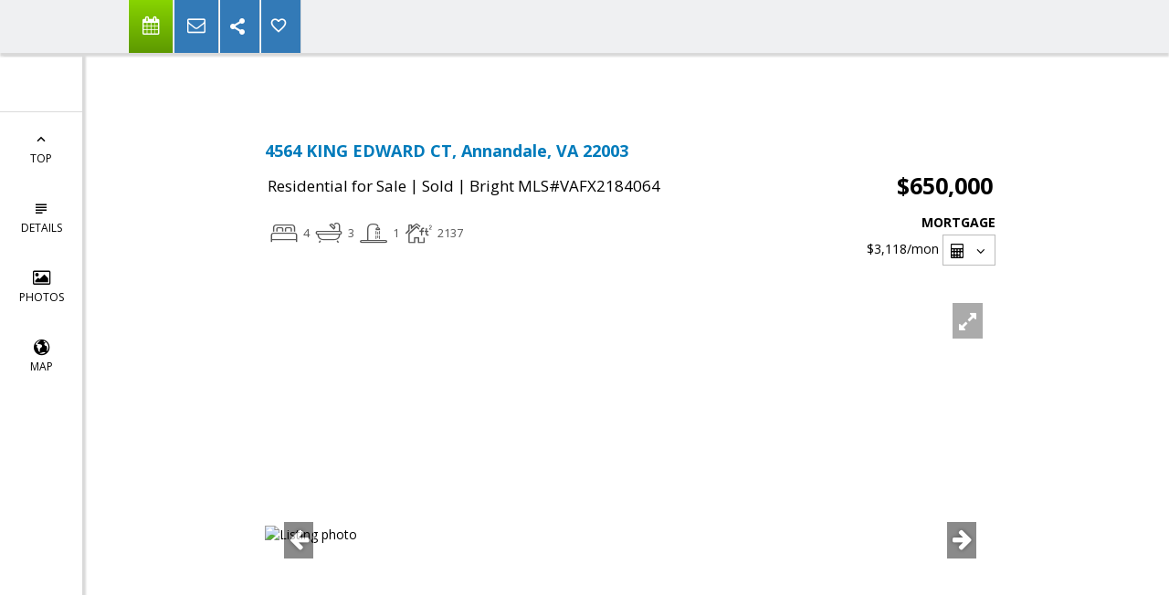

--- FILE ---
content_type: text/html; charset=utf-8
request_url: https://www.google.com/recaptcha/api2/anchor?ar=1&k=6LcGuSAUAAAAAMb457bWlGuEZ6IUGB1SNkLgHvC3&co=aHR0cHM6Ly9kaWFseW9naS5jb206NDQz&hl=en&v=PoyoqOPhxBO7pBk68S4YbpHZ&size=normal&anchor-ms=20000&execute-ms=30000&cb=6j8bq2clw65j
body_size: 49359
content:
<!DOCTYPE HTML><html dir="ltr" lang="en"><head><meta http-equiv="Content-Type" content="text/html; charset=UTF-8">
<meta http-equiv="X-UA-Compatible" content="IE=edge">
<title>reCAPTCHA</title>
<style type="text/css">
/* cyrillic-ext */
@font-face {
  font-family: 'Roboto';
  font-style: normal;
  font-weight: 400;
  font-stretch: 100%;
  src: url(//fonts.gstatic.com/s/roboto/v48/KFO7CnqEu92Fr1ME7kSn66aGLdTylUAMa3GUBHMdazTgWw.woff2) format('woff2');
  unicode-range: U+0460-052F, U+1C80-1C8A, U+20B4, U+2DE0-2DFF, U+A640-A69F, U+FE2E-FE2F;
}
/* cyrillic */
@font-face {
  font-family: 'Roboto';
  font-style: normal;
  font-weight: 400;
  font-stretch: 100%;
  src: url(//fonts.gstatic.com/s/roboto/v48/KFO7CnqEu92Fr1ME7kSn66aGLdTylUAMa3iUBHMdazTgWw.woff2) format('woff2');
  unicode-range: U+0301, U+0400-045F, U+0490-0491, U+04B0-04B1, U+2116;
}
/* greek-ext */
@font-face {
  font-family: 'Roboto';
  font-style: normal;
  font-weight: 400;
  font-stretch: 100%;
  src: url(//fonts.gstatic.com/s/roboto/v48/KFO7CnqEu92Fr1ME7kSn66aGLdTylUAMa3CUBHMdazTgWw.woff2) format('woff2');
  unicode-range: U+1F00-1FFF;
}
/* greek */
@font-face {
  font-family: 'Roboto';
  font-style: normal;
  font-weight: 400;
  font-stretch: 100%;
  src: url(//fonts.gstatic.com/s/roboto/v48/KFO7CnqEu92Fr1ME7kSn66aGLdTylUAMa3-UBHMdazTgWw.woff2) format('woff2');
  unicode-range: U+0370-0377, U+037A-037F, U+0384-038A, U+038C, U+038E-03A1, U+03A3-03FF;
}
/* math */
@font-face {
  font-family: 'Roboto';
  font-style: normal;
  font-weight: 400;
  font-stretch: 100%;
  src: url(//fonts.gstatic.com/s/roboto/v48/KFO7CnqEu92Fr1ME7kSn66aGLdTylUAMawCUBHMdazTgWw.woff2) format('woff2');
  unicode-range: U+0302-0303, U+0305, U+0307-0308, U+0310, U+0312, U+0315, U+031A, U+0326-0327, U+032C, U+032F-0330, U+0332-0333, U+0338, U+033A, U+0346, U+034D, U+0391-03A1, U+03A3-03A9, U+03B1-03C9, U+03D1, U+03D5-03D6, U+03F0-03F1, U+03F4-03F5, U+2016-2017, U+2034-2038, U+203C, U+2040, U+2043, U+2047, U+2050, U+2057, U+205F, U+2070-2071, U+2074-208E, U+2090-209C, U+20D0-20DC, U+20E1, U+20E5-20EF, U+2100-2112, U+2114-2115, U+2117-2121, U+2123-214F, U+2190, U+2192, U+2194-21AE, U+21B0-21E5, U+21F1-21F2, U+21F4-2211, U+2213-2214, U+2216-22FF, U+2308-230B, U+2310, U+2319, U+231C-2321, U+2336-237A, U+237C, U+2395, U+239B-23B7, U+23D0, U+23DC-23E1, U+2474-2475, U+25AF, U+25B3, U+25B7, U+25BD, U+25C1, U+25CA, U+25CC, U+25FB, U+266D-266F, U+27C0-27FF, U+2900-2AFF, U+2B0E-2B11, U+2B30-2B4C, U+2BFE, U+3030, U+FF5B, U+FF5D, U+1D400-1D7FF, U+1EE00-1EEFF;
}
/* symbols */
@font-face {
  font-family: 'Roboto';
  font-style: normal;
  font-weight: 400;
  font-stretch: 100%;
  src: url(//fonts.gstatic.com/s/roboto/v48/KFO7CnqEu92Fr1ME7kSn66aGLdTylUAMaxKUBHMdazTgWw.woff2) format('woff2');
  unicode-range: U+0001-000C, U+000E-001F, U+007F-009F, U+20DD-20E0, U+20E2-20E4, U+2150-218F, U+2190, U+2192, U+2194-2199, U+21AF, U+21E6-21F0, U+21F3, U+2218-2219, U+2299, U+22C4-22C6, U+2300-243F, U+2440-244A, U+2460-24FF, U+25A0-27BF, U+2800-28FF, U+2921-2922, U+2981, U+29BF, U+29EB, U+2B00-2BFF, U+4DC0-4DFF, U+FFF9-FFFB, U+10140-1018E, U+10190-1019C, U+101A0, U+101D0-101FD, U+102E0-102FB, U+10E60-10E7E, U+1D2C0-1D2D3, U+1D2E0-1D37F, U+1F000-1F0FF, U+1F100-1F1AD, U+1F1E6-1F1FF, U+1F30D-1F30F, U+1F315, U+1F31C, U+1F31E, U+1F320-1F32C, U+1F336, U+1F378, U+1F37D, U+1F382, U+1F393-1F39F, U+1F3A7-1F3A8, U+1F3AC-1F3AF, U+1F3C2, U+1F3C4-1F3C6, U+1F3CA-1F3CE, U+1F3D4-1F3E0, U+1F3ED, U+1F3F1-1F3F3, U+1F3F5-1F3F7, U+1F408, U+1F415, U+1F41F, U+1F426, U+1F43F, U+1F441-1F442, U+1F444, U+1F446-1F449, U+1F44C-1F44E, U+1F453, U+1F46A, U+1F47D, U+1F4A3, U+1F4B0, U+1F4B3, U+1F4B9, U+1F4BB, U+1F4BF, U+1F4C8-1F4CB, U+1F4D6, U+1F4DA, U+1F4DF, U+1F4E3-1F4E6, U+1F4EA-1F4ED, U+1F4F7, U+1F4F9-1F4FB, U+1F4FD-1F4FE, U+1F503, U+1F507-1F50B, U+1F50D, U+1F512-1F513, U+1F53E-1F54A, U+1F54F-1F5FA, U+1F610, U+1F650-1F67F, U+1F687, U+1F68D, U+1F691, U+1F694, U+1F698, U+1F6AD, U+1F6B2, U+1F6B9-1F6BA, U+1F6BC, U+1F6C6-1F6CF, U+1F6D3-1F6D7, U+1F6E0-1F6EA, U+1F6F0-1F6F3, U+1F6F7-1F6FC, U+1F700-1F7FF, U+1F800-1F80B, U+1F810-1F847, U+1F850-1F859, U+1F860-1F887, U+1F890-1F8AD, U+1F8B0-1F8BB, U+1F8C0-1F8C1, U+1F900-1F90B, U+1F93B, U+1F946, U+1F984, U+1F996, U+1F9E9, U+1FA00-1FA6F, U+1FA70-1FA7C, U+1FA80-1FA89, U+1FA8F-1FAC6, U+1FACE-1FADC, U+1FADF-1FAE9, U+1FAF0-1FAF8, U+1FB00-1FBFF;
}
/* vietnamese */
@font-face {
  font-family: 'Roboto';
  font-style: normal;
  font-weight: 400;
  font-stretch: 100%;
  src: url(//fonts.gstatic.com/s/roboto/v48/KFO7CnqEu92Fr1ME7kSn66aGLdTylUAMa3OUBHMdazTgWw.woff2) format('woff2');
  unicode-range: U+0102-0103, U+0110-0111, U+0128-0129, U+0168-0169, U+01A0-01A1, U+01AF-01B0, U+0300-0301, U+0303-0304, U+0308-0309, U+0323, U+0329, U+1EA0-1EF9, U+20AB;
}
/* latin-ext */
@font-face {
  font-family: 'Roboto';
  font-style: normal;
  font-weight: 400;
  font-stretch: 100%;
  src: url(//fonts.gstatic.com/s/roboto/v48/KFO7CnqEu92Fr1ME7kSn66aGLdTylUAMa3KUBHMdazTgWw.woff2) format('woff2');
  unicode-range: U+0100-02BA, U+02BD-02C5, U+02C7-02CC, U+02CE-02D7, U+02DD-02FF, U+0304, U+0308, U+0329, U+1D00-1DBF, U+1E00-1E9F, U+1EF2-1EFF, U+2020, U+20A0-20AB, U+20AD-20C0, U+2113, U+2C60-2C7F, U+A720-A7FF;
}
/* latin */
@font-face {
  font-family: 'Roboto';
  font-style: normal;
  font-weight: 400;
  font-stretch: 100%;
  src: url(//fonts.gstatic.com/s/roboto/v48/KFO7CnqEu92Fr1ME7kSn66aGLdTylUAMa3yUBHMdazQ.woff2) format('woff2');
  unicode-range: U+0000-00FF, U+0131, U+0152-0153, U+02BB-02BC, U+02C6, U+02DA, U+02DC, U+0304, U+0308, U+0329, U+2000-206F, U+20AC, U+2122, U+2191, U+2193, U+2212, U+2215, U+FEFF, U+FFFD;
}
/* cyrillic-ext */
@font-face {
  font-family: 'Roboto';
  font-style: normal;
  font-weight: 500;
  font-stretch: 100%;
  src: url(//fonts.gstatic.com/s/roboto/v48/KFO7CnqEu92Fr1ME7kSn66aGLdTylUAMa3GUBHMdazTgWw.woff2) format('woff2');
  unicode-range: U+0460-052F, U+1C80-1C8A, U+20B4, U+2DE0-2DFF, U+A640-A69F, U+FE2E-FE2F;
}
/* cyrillic */
@font-face {
  font-family: 'Roboto';
  font-style: normal;
  font-weight: 500;
  font-stretch: 100%;
  src: url(//fonts.gstatic.com/s/roboto/v48/KFO7CnqEu92Fr1ME7kSn66aGLdTylUAMa3iUBHMdazTgWw.woff2) format('woff2');
  unicode-range: U+0301, U+0400-045F, U+0490-0491, U+04B0-04B1, U+2116;
}
/* greek-ext */
@font-face {
  font-family: 'Roboto';
  font-style: normal;
  font-weight: 500;
  font-stretch: 100%;
  src: url(//fonts.gstatic.com/s/roboto/v48/KFO7CnqEu92Fr1ME7kSn66aGLdTylUAMa3CUBHMdazTgWw.woff2) format('woff2');
  unicode-range: U+1F00-1FFF;
}
/* greek */
@font-face {
  font-family: 'Roboto';
  font-style: normal;
  font-weight: 500;
  font-stretch: 100%;
  src: url(//fonts.gstatic.com/s/roboto/v48/KFO7CnqEu92Fr1ME7kSn66aGLdTylUAMa3-UBHMdazTgWw.woff2) format('woff2');
  unicode-range: U+0370-0377, U+037A-037F, U+0384-038A, U+038C, U+038E-03A1, U+03A3-03FF;
}
/* math */
@font-face {
  font-family: 'Roboto';
  font-style: normal;
  font-weight: 500;
  font-stretch: 100%;
  src: url(//fonts.gstatic.com/s/roboto/v48/KFO7CnqEu92Fr1ME7kSn66aGLdTylUAMawCUBHMdazTgWw.woff2) format('woff2');
  unicode-range: U+0302-0303, U+0305, U+0307-0308, U+0310, U+0312, U+0315, U+031A, U+0326-0327, U+032C, U+032F-0330, U+0332-0333, U+0338, U+033A, U+0346, U+034D, U+0391-03A1, U+03A3-03A9, U+03B1-03C9, U+03D1, U+03D5-03D6, U+03F0-03F1, U+03F4-03F5, U+2016-2017, U+2034-2038, U+203C, U+2040, U+2043, U+2047, U+2050, U+2057, U+205F, U+2070-2071, U+2074-208E, U+2090-209C, U+20D0-20DC, U+20E1, U+20E5-20EF, U+2100-2112, U+2114-2115, U+2117-2121, U+2123-214F, U+2190, U+2192, U+2194-21AE, U+21B0-21E5, U+21F1-21F2, U+21F4-2211, U+2213-2214, U+2216-22FF, U+2308-230B, U+2310, U+2319, U+231C-2321, U+2336-237A, U+237C, U+2395, U+239B-23B7, U+23D0, U+23DC-23E1, U+2474-2475, U+25AF, U+25B3, U+25B7, U+25BD, U+25C1, U+25CA, U+25CC, U+25FB, U+266D-266F, U+27C0-27FF, U+2900-2AFF, U+2B0E-2B11, U+2B30-2B4C, U+2BFE, U+3030, U+FF5B, U+FF5D, U+1D400-1D7FF, U+1EE00-1EEFF;
}
/* symbols */
@font-face {
  font-family: 'Roboto';
  font-style: normal;
  font-weight: 500;
  font-stretch: 100%;
  src: url(//fonts.gstatic.com/s/roboto/v48/KFO7CnqEu92Fr1ME7kSn66aGLdTylUAMaxKUBHMdazTgWw.woff2) format('woff2');
  unicode-range: U+0001-000C, U+000E-001F, U+007F-009F, U+20DD-20E0, U+20E2-20E4, U+2150-218F, U+2190, U+2192, U+2194-2199, U+21AF, U+21E6-21F0, U+21F3, U+2218-2219, U+2299, U+22C4-22C6, U+2300-243F, U+2440-244A, U+2460-24FF, U+25A0-27BF, U+2800-28FF, U+2921-2922, U+2981, U+29BF, U+29EB, U+2B00-2BFF, U+4DC0-4DFF, U+FFF9-FFFB, U+10140-1018E, U+10190-1019C, U+101A0, U+101D0-101FD, U+102E0-102FB, U+10E60-10E7E, U+1D2C0-1D2D3, U+1D2E0-1D37F, U+1F000-1F0FF, U+1F100-1F1AD, U+1F1E6-1F1FF, U+1F30D-1F30F, U+1F315, U+1F31C, U+1F31E, U+1F320-1F32C, U+1F336, U+1F378, U+1F37D, U+1F382, U+1F393-1F39F, U+1F3A7-1F3A8, U+1F3AC-1F3AF, U+1F3C2, U+1F3C4-1F3C6, U+1F3CA-1F3CE, U+1F3D4-1F3E0, U+1F3ED, U+1F3F1-1F3F3, U+1F3F5-1F3F7, U+1F408, U+1F415, U+1F41F, U+1F426, U+1F43F, U+1F441-1F442, U+1F444, U+1F446-1F449, U+1F44C-1F44E, U+1F453, U+1F46A, U+1F47D, U+1F4A3, U+1F4B0, U+1F4B3, U+1F4B9, U+1F4BB, U+1F4BF, U+1F4C8-1F4CB, U+1F4D6, U+1F4DA, U+1F4DF, U+1F4E3-1F4E6, U+1F4EA-1F4ED, U+1F4F7, U+1F4F9-1F4FB, U+1F4FD-1F4FE, U+1F503, U+1F507-1F50B, U+1F50D, U+1F512-1F513, U+1F53E-1F54A, U+1F54F-1F5FA, U+1F610, U+1F650-1F67F, U+1F687, U+1F68D, U+1F691, U+1F694, U+1F698, U+1F6AD, U+1F6B2, U+1F6B9-1F6BA, U+1F6BC, U+1F6C6-1F6CF, U+1F6D3-1F6D7, U+1F6E0-1F6EA, U+1F6F0-1F6F3, U+1F6F7-1F6FC, U+1F700-1F7FF, U+1F800-1F80B, U+1F810-1F847, U+1F850-1F859, U+1F860-1F887, U+1F890-1F8AD, U+1F8B0-1F8BB, U+1F8C0-1F8C1, U+1F900-1F90B, U+1F93B, U+1F946, U+1F984, U+1F996, U+1F9E9, U+1FA00-1FA6F, U+1FA70-1FA7C, U+1FA80-1FA89, U+1FA8F-1FAC6, U+1FACE-1FADC, U+1FADF-1FAE9, U+1FAF0-1FAF8, U+1FB00-1FBFF;
}
/* vietnamese */
@font-face {
  font-family: 'Roboto';
  font-style: normal;
  font-weight: 500;
  font-stretch: 100%;
  src: url(//fonts.gstatic.com/s/roboto/v48/KFO7CnqEu92Fr1ME7kSn66aGLdTylUAMa3OUBHMdazTgWw.woff2) format('woff2');
  unicode-range: U+0102-0103, U+0110-0111, U+0128-0129, U+0168-0169, U+01A0-01A1, U+01AF-01B0, U+0300-0301, U+0303-0304, U+0308-0309, U+0323, U+0329, U+1EA0-1EF9, U+20AB;
}
/* latin-ext */
@font-face {
  font-family: 'Roboto';
  font-style: normal;
  font-weight: 500;
  font-stretch: 100%;
  src: url(//fonts.gstatic.com/s/roboto/v48/KFO7CnqEu92Fr1ME7kSn66aGLdTylUAMa3KUBHMdazTgWw.woff2) format('woff2');
  unicode-range: U+0100-02BA, U+02BD-02C5, U+02C7-02CC, U+02CE-02D7, U+02DD-02FF, U+0304, U+0308, U+0329, U+1D00-1DBF, U+1E00-1E9F, U+1EF2-1EFF, U+2020, U+20A0-20AB, U+20AD-20C0, U+2113, U+2C60-2C7F, U+A720-A7FF;
}
/* latin */
@font-face {
  font-family: 'Roboto';
  font-style: normal;
  font-weight: 500;
  font-stretch: 100%;
  src: url(//fonts.gstatic.com/s/roboto/v48/KFO7CnqEu92Fr1ME7kSn66aGLdTylUAMa3yUBHMdazQ.woff2) format('woff2');
  unicode-range: U+0000-00FF, U+0131, U+0152-0153, U+02BB-02BC, U+02C6, U+02DA, U+02DC, U+0304, U+0308, U+0329, U+2000-206F, U+20AC, U+2122, U+2191, U+2193, U+2212, U+2215, U+FEFF, U+FFFD;
}
/* cyrillic-ext */
@font-face {
  font-family: 'Roboto';
  font-style: normal;
  font-weight: 900;
  font-stretch: 100%;
  src: url(//fonts.gstatic.com/s/roboto/v48/KFO7CnqEu92Fr1ME7kSn66aGLdTylUAMa3GUBHMdazTgWw.woff2) format('woff2');
  unicode-range: U+0460-052F, U+1C80-1C8A, U+20B4, U+2DE0-2DFF, U+A640-A69F, U+FE2E-FE2F;
}
/* cyrillic */
@font-face {
  font-family: 'Roboto';
  font-style: normal;
  font-weight: 900;
  font-stretch: 100%;
  src: url(//fonts.gstatic.com/s/roboto/v48/KFO7CnqEu92Fr1ME7kSn66aGLdTylUAMa3iUBHMdazTgWw.woff2) format('woff2');
  unicode-range: U+0301, U+0400-045F, U+0490-0491, U+04B0-04B1, U+2116;
}
/* greek-ext */
@font-face {
  font-family: 'Roboto';
  font-style: normal;
  font-weight: 900;
  font-stretch: 100%;
  src: url(//fonts.gstatic.com/s/roboto/v48/KFO7CnqEu92Fr1ME7kSn66aGLdTylUAMa3CUBHMdazTgWw.woff2) format('woff2');
  unicode-range: U+1F00-1FFF;
}
/* greek */
@font-face {
  font-family: 'Roboto';
  font-style: normal;
  font-weight: 900;
  font-stretch: 100%;
  src: url(//fonts.gstatic.com/s/roboto/v48/KFO7CnqEu92Fr1ME7kSn66aGLdTylUAMa3-UBHMdazTgWw.woff2) format('woff2');
  unicode-range: U+0370-0377, U+037A-037F, U+0384-038A, U+038C, U+038E-03A1, U+03A3-03FF;
}
/* math */
@font-face {
  font-family: 'Roboto';
  font-style: normal;
  font-weight: 900;
  font-stretch: 100%;
  src: url(//fonts.gstatic.com/s/roboto/v48/KFO7CnqEu92Fr1ME7kSn66aGLdTylUAMawCUBHMdazTgWw.woff2) format('woff2');
  unicode-range: U+0302-0303, U+0305, U+0307-0308, U+0310, U+0312, U+0315, U+031A, U+0326-0327, U+032C, U+032F-0330, U+0332-0333, U+0338, U+033A, U+0346, U+034D, U+0391-03A1, U+03A3-03A9, U+03B1-03C9, U+03D1, U+03D5-03D6, U+03F0-03F1, U+03F4-03F5, U+2016-2017, U+2034-2038, U+203C, U+2040, U+2043, U+2047, U+2050, U+2057, U+205F, U+2070-2071, U+2074-208E, U+2090-209C, U+20D0-20DC, U+20E1, U+20E5-20EF, U+2100-2112, U+2114-2115, U+2117-2121, U+2123-214F, U+2190, U+2192, U+2194-21AE, U+21B0-21E5, U+21F1-21F2, U+21F4-2211, U+2213-2214, U+2216-22FF, U+2308-230B, U+2310, U+2319, U+231C-2321, U+2336-237A, U+237C, U+2395, U+239B-23B7, U+23D0, U+23DC-23E1, U+2474-2475, U+25AF, U+25B3, U+25B7, U+25BD, U+25C1, U+25CA, U+25CC, U+25FB, U+266D-266F, U+27C0-27FF, U+2900-2AFF, U+2B0E-2B11, U+2B30-2B4C, U+2BFE, U+3030, U+FF5B, U+FF5D, U+1D400-1D7FF, U+1EE00-1EEFF;
}
/* symbols */
@font-face {
  font-family: 'Roboto';
  font-style: normal;
  font-weight: 900;
  font-stretch: 100%;
  src: url(//fonts.gstatic.com/s/roboto/v48/KFO7CnqEu92Fr1ME7kSn66aGLdTylUAMaxKUBHMdazTgWw.woff2) format('woff2');
  unicode-range: U+0001-000C, U+000E-001F, U+007F-009F, U+20DD-20E0, U+20E2-20E4, U+2150-218F, U+2190, U+2192, U+2194-2199, U+21AF, U+21E6-21F0, U+21F3, U+2218-2219, U+2299, U+22C4-22C6, U+2300-243F, U+2440-244A, U+2460-24FF, U+25A0-27BF, U+2800-28FF, U+2921-2922, U+2981, U+29BF, U+29EB, U+2B00-2BFF, U+4DC0-4DFF, U+FFF9-FFFB, U+10140-1018E, U+10190-1019C, U+101A0, U+101D0-101FD, U+102E0-102FB, U+10E60-10E7E, U+1D2C0-1D2D3, U+1D2E0-1D37F, U+1F000-1F0FF, U+1F100-1F1AD, U+1F1E6-1F1FF, U+1F30D-1F30F, U+1F315, U+1F31C, U+1F31E, U+1F320-1F32C, U+1F336, U+1F378, U+1F37D, U+1F382, U+1F393-1F39F, U+1F3A7-1F3A8, U+1F3AC-1F3AF, U+1F3C2, U+1F3C4-1F3C6, U+1F3CA-1F3CE, U+1F3D4-1F3E0, U+1F3ED, U+1F3F1-1F3F3, U+1F3F5-1F3F7, U+1F408, U+1F415, U+1F41F, U+1F426, U+1F43F, U+1F441-1F442, U+1F444, U+1F446-1F449, U+1F44C-1F44E, U+1F453, U+1F46A, U+1F47D, U+1F4A3, U+1F4B0, U+1F4B3, U+1F4B9, U+1F4BB, U+1F4BF, U+1F4C8-1F4CB, U+1F4D6, U+1F4DA, U+1F4DF, U+1F4E3-1F4E6, U+1F4EA-1F4ED, U+1F4F7, U+1F4F9-1F4FB, U+1F4FD-1F4FE, U+1F503, U+1F507-1F50B, U+1F50D, U+1F512-1F513, U+1F53E-1F54A, U+1F54F-1F5FA, U+1F610, U+1F650-1F67F, U+1F687, U+1F68D, U+1F691, U+1F694, U+1F698, U+1F6AD, U+1F6B2, U+1F6B9-1F6BA, U+1F6BC, U+1F6C6-1F6CF, U+1F6D3-1F6D7, U+1F6E0-1F6EA, U+1F6F0-1F6F3, U+1F6F7-1F6FC, U+1F700-1F7FF, U+1F800-1F80B, U+1F810-1F847, U+1F850-1F859, U+1F860-1F887, U+1F890-1F8AD, U+1F8B0-1F8BB, U+1F8C0-1F8C1, U+1F900-1F90B, U+1F93B, U+1F946, U+1F984, U+1F996, U+1F9E9, U+1FA00-1FA6F, U+1FA70-1FA7C, U+1FA80-1FA89, U+1FA8F-1FAC6, U+1FACE-1FADC, U+1FADF-1FAE9, U+1FAF0-1FAF8, U+1FB00-1FBFF;
}
/* vietnamese */
@font-face {
  font-family: 'Roboto';
  font-style: normal;
  font-weight: 900;
  font-stretch: 100%;
  src: url(//fonts.gstatic.com/s/roboto/v48/KFO7CnqEu92Fr1ME7kSn66aGLdTylUAMa3OUBHMdazTgWw.woff2) format('woff2');
  unicode-range: U+0102-0103, U+0110-0111, U+0128-0129, U+0168-0169, U+01A0-01A1, U+01AF-01B0, U+0300-0301, U+0303-0304, U+0308-0309, U+0323, U+0329, U+1EA0-1EF9, U+20AB;
}
/* latin-ext */
@font-face {
  font-family: 'Roboto';
  font-style: normal;
  font-weight: 900;
  font-stretch: 100%;
  src: url(//fonts.gstatic.com/s/roboto/v48/KFO7CnqEu92Fr1ME7kSn66aGLdTylUAMa3KUBHMdazTgWw.woff2) format('woff2');
  unicode-range: U+0100-02BA, U+02BD-02C5, U+02C7-02CC, U+02CE-02D7, U+02DD-02FF, U+0304, U+0308, U+0329, U+1D00-1DBF, U+1E00-1E9F, U+1EF2-1EFF, U+2020, U+20A0-20AB, U+20AD-20C0, U+2113, U+2C60-2C7F, U+A720-A7FF;
}
/* latin */
@font-face {
  font-family: 'Roboto';
  font-style: normal;
  font-weight: 900;
  font-stretch: 100%;
  src: url(//fonts.gstatic.com/s/roboto/v48/KFO7CnqEu92Fr1ME7kSn66aGLdTylUAMa3yUBHMdazQ.woff2) format('woff2');
  unicode-range: U+0000-00FF, U+0131, U+0152-0153, U+02BB-02BC, U+02C6, U+02DA, U+02DC, U+0304, U+0308, U+0329, U+2000-206F, U+20AC, U+2122, U+2191, U+2193, U+2212, U+2215, U+FEFF, U+FFFD;
}

</style>
<link rel="stylesheet" type="text/css" href="https://www.gstatic.com/recaptcha/releases/PoyoqOPhxBO7pBk68S4YbpHZ/styles__ltr.css">
<script nonce="e5ORaHw0xEroqRjAnMNW5g" type="text/javascript">window['__recaptcha_api'] = 'https://www.google.com/recaptcha/api2/';</script>
<script type="text/javascript" src="https://www.gstatic.com/recaptcha/releases/PoyoqOPhxBO7pBk68S4YbpHZ/recaptcha__en.js" nonce="e5ORaHw0xEroqRjAnMNW5g">
      
    </script></head>
<body><div id="rc-anchor-alert" class="rc-anchor-alert"></div>
<input type="hidden" id="recaptcha-token" value="[base64]">
<script type="text/javascript" nonce="e5ORaHw0xEroqRjAnMNW5g">
      recaptcha.anchor.Main.init("[\x22ainput\x22,[\x22bgdata\x22,\x22\x22,\[base64]/[base64]/[base64]/[base64]/[base64]/[base64]/KGcoTywyNTMsTy5PKSxVRyhPLEMpKTpnKE8sMjUzLEMpLE8pKSxsKSksTykpfSxieT1mdW5jdGlvbihDLE8sdSxsKXtmb3IobD0odT1SKEMpLDApO08+MDtPLS0pbD1sPDw4fFooQyk7ZyhDLHUsbCl9LFVHPWZ1bmN0aW9uKEMsTyl7Qy5pLmxlbmd0aD4xMDQ/[base64]/[base64]/[base64]/[base64]/[base64]/[base64]/[base64]\\u003d\x22,\[base64]\x22,\x22al8gwp/CpMOmC8Kue8KvW2sBw4bCjyURDBY/wpHCswzDqMKLw7TDhX7CtMOcOTbChsKyDMKzwo/CnEhtZcKJM8ORQcK/CsOrw4PCpE/CtsK1VmUAwopXG8OAKWMDCsKJLcOlw6TDnsKow5HCkMObGcKAUyFfw7jCgsK0w6Z8wpTDtUbCksOrwqfCuUnCmS/DkEwkw4LCsVV6w6bCvwzDlWBlwrfDtFHDqMOIW3rCk8OnwqdCT8KpNEMfAsKQw6NJw43DicK8w6zCkR8JYcOkw5jDv8KXwrx1woAVRMK7S3HDv2LDq8Kjwo/CisKBwqJFwrTDhmHCoCnCssKww4BrYW9Ye3nCiG7CiD7ChcK5wozDrsO1HsOuX8O9wokHOcKVwpBLw4BRwoBOwohkO8Ozw77CpiHClMKjRXcXAsKbwpbDtA95woNgQcKdAsOnWCLCgXRwPlPCuglbw5YUc8KKE8KDw5/Dp23ClTLDkMK7ecOFwr7CpW/CimjCsEPChDRaKsKjwqHCnCU7wpVfw6zCp3NADVAOBA0iwpLDozbDucOZSh7ChMOQWBdPwpY9wqNWwoFgwr3Dp1IJw7LDpyXCn8OvAkXCsC4cwrbClDgqKUTCrBkUcMOEVnLCgHEbw5TDqsKkwqgndVbCok0LM8KHBcOvwoTDkwrCuFDDpsOcRMKcw6jCi8O7w7VwMR/[base64]/Cmj3Dmlprw6BRI8K1w5fDn8OSw4VpWMOnw6bCg0LCnlEEQ2Qmw5tnAl7ClMK9w7FDIihIdHEdwptzw4wAAcKJDC9VwpkSw7tiVjrDvMOxwqR/w4TDjk50XsOrakd/SsOsw5XDvsOuB8KNGcOzcsKaw60bHkxOwoJ0IXHCnSXCl8Khw64BwrcqwqsvG07CpsKBZxYzwqvDmsKCwokkwpfDjsOHw6ZtbQ4Cw4gCw5LCksK9asOBwophccK8w4NLOcOIw6FwLj3CoW/Cuy7Cq8K4S8O5w4fDuyx2w4U9w40+wrVSw61Mw6R2wqUHwpDCqwDCggfCigDCjn5Ywotxd8KwwoJkEAJdESQ4w5NtwpEfwrHCn3RAcsK0QcK0Q8OXw4HDm2RPGsOiwrvCtsKBw5rCi8K9w6nDg2FQwqEVDgbCmsKVw7JJAcKgQWVnwrg5ZcOewrvClmspwp/[base64]/[base64]/fUdtw6ZPw5hAGTFMw7wmwpHCucKsw5LCkMOFJE7DuQnDocO/wo4WwpFIw5kYw4QpwrlcwrnDtMKgPsKMNMK3VXgFw5HDssKjw4fDucOAwrJ7wp7DgcOHUGYwHsOEesOeJxdewpXDosOKd8OvWhFLw63CpVfDoG5+BMOzUztLw4PCpsKnwrDCnHd9woBawpbDomHDmhHCicO1w53Ci0dyEcKmwqbCjFPChEcMwrxjwoHDvcK/FxtVwp0Mw7PCrMKew717IW3DqMOAA8OiM8KIAWoWYx8eXMOjw54cLCPCp8K0E8K7WcOrwrPCmMOvw7d7NcKUVsKcMWkRfsKNRsOHPcK+w7FOMcONwqvDv8OZJHTDjwDDv8KNEcOFwpMSw7DDkMOvw6XCoMKHGGDDp8O+Pn7DgMKzw6PChMKFS3/CvcK1aMKCwrUuw7vCqcK/Uj7Cm3h7QcKKwoPCpDLCsmNZW3PDlsORFVXChyfCuMO1JTofFEjDkyfCusKeVRfDsXrDicO+esOKw7Ysw5rDvcOUwrdaw77Dhx9jwovCmCrChjHDlcO2w60oXCTCk8Kaw7PCvDnDh8KJMMO3wpY8I8OANE/CssKmwoPDmnrDsXx1wrdvGl8sSGQDwr02wqLCn0FoMcKXw5peccKUw5LCpMOewpLDiC9Kwo0Bw6sjw5FiZivDsRM8GcKOwqnDgCDDuxVPH2HCm8OVLMOQw4vCkn7Chmdsw6k3wpnCuBzDmiPCh8O2PsOwwrAzCHnCv8OHP8K8RMKTccOSdsO0OcKAw4/CgHFNw6duVXAjwqNxwpIwJXMcKMK1dcO2w67DksKaPHTCmRJxUhXDpC/CqnXCjsKKRsKXf3rDsStrVMKxwpvDrcKew7obdFVPwoQ0QQjCv3d3wptRw5tuwobCmV/[base64]/CuMKnJhdeWj8PVsKsw4dTwpsnJiPDv0xvw6vChA5Awq7CnhXCv8OJPSwZwooIUHY6w6RELsKXVsK/w45zSMOoOCbCl3ZuNBPDq8OKDsO2fHkWQijDjMOWHWrCmFDCpF/DvkcJwpjDq8K0J8Ohw6rDkcOlw4vDgRcmw5HCr3XDmy7CrB0iwoQtw6/CvsOkwrPDtMKaW8Kgw73DuMOCwrzDpnxYQz/CjsKrdsOhwqp6Qlhpwq1NFXnDv8Oiw6/[base64]/w5TCiGZbQETCqMKvK8K9w6Ygw7dcw7DCn8KKI3kZCW9NPMKKfsO6BcO1DcOSfy99Kg5qwqAZO8OZeMKrRcKmwrXCh8Opw78hwoDCvg4ew4UHw4TCj8KuYsKNVmMXwp3Cpzg0e2duSyAVwpxISsOpw6/Dl2TChnHClBwtM8OheMKtw43DtMOqQBTDs8OJR3/DiMKMHMKNIngCD8OTworDp8K0wrvCpXbDlMOWHcK6w7fDvsKsUsKqMMKAw5B6H0czw5fCtH/Cp8O4TVTCjQrCu3krw7LDqjETJ8KLwpTDsDnCoxE6w7gfwrHCq2bCuQTDqVvDrMKJLcKtw49OLsOtOlbCpMOfw4vDrn5SMsOVw5jDulTClTdmAsKBcFrDvcKZNi7CiivDm8KcMMK5wrF/Jn7CkCbCgmlcw47CgwbDs8K/w7FVCgl8X0ZoBBgDHsOPw7kELkTDp8OIwojDiMO0w4rDvDjDvcKdw43DjsOaw68iQWrDn08rw5HDncO4E8Ohwr7DjjXCmWs5w6UXwr5MRcOtwpTCjcKhWhVCKiHDoy1RwrfDpMKDw7l4WlTDiEoBw7lzWsK9wr/Cm2g+w6Z7Q8OqwrANwpw2dRtSw4w9KBsdIxLCl8ODw7Icw7nCsnpIKMKlfcKawpdGLiXCk2Qdw7Q3RsOUwrFIAU7DiMOZwr0zTXVrwpjCnU9qEnIewqd7U8KpdcOyH1RgbMOiDAnDhHPCgTkHHA5QVsONw77CmGRrw6g/[base64]/XCXCp217Gzt6wpvDlsKow7Y0FsK0FS1GACU5YMOoXQkyZMOxVsOrJH4QQcOxw7rCk8OrwoPCpMKLaTPDj8KkwprCqTsTw68HwrvDih/ClEfDisOzw7jCn1sEVVFSwpBSKz/DrnvCsnJuY3BhCsKuVMO/w5TCtydjbE3CpcKowpvDnSjDgMOEw5rCkRgZw7t5esKVAQVQRMO+XMOEw7rCmzfCsH8dCU7DhMKgHmRKd0Riw4vDjsOyHsOSwpNbw6ojI1loU8KtQMKIw4zDsMKUM8KOwqgiwq/DpgjDosO3w5bDugAVw70Qw47DgcKaEEQeN8OCBMKgUcOVwq9zwqwcdirChSgjUcK0wpo+wpDDswjCvAHDrV7CksO5worCnMOYXh87U8O0w6/DiMOHw7PCoMKuDFPCnnHDtcO/YMKNw7NUwpPCsMOLwoh/[base64]/[base64]/CuUzDrsOVw59Xw4lDwpfCkAXDvRhyE8Kzw6HCp8KbwpVKOcOMwo7CjMOBFDvDrz/DtQLDk3Mwb0PDhcOOw5JmDHDDkmVyGEQCwq9Uw7TCtTRNcMKnw4xyecKaSAM3w6EAYcKKw4UmwpFVIkoaVcOKwpVqVmzDssK0JsKEw4cYWMO6w4EqLWzCllLDjBHDrATCgFpAw6tyWcOHwqRhw4QlQG3CqsO4LsK/w4jDl3zDsgt7w7HDt2bDoVDCvcO9w6PCoS0YXVjDn8O2wpZYwrt9IMKcHA7CksKYwq/Cqj9IAXvDtcODw7R/[base64]/[base64]/EcO6ecKseHJ6wozDnsOJwo7CmcOrAMKrw7PDssOkVcOqEU3DpgzDrxTCrXPDlcOgwqTClsOjw4fCiXxlPDIbbcK8w63CohhUwpQQXAnDviPDnMOywrLCvi3DlVjCr8KTw7zDnMOew7zDiz0GYMOmU8KvKzXDmFnDj2LDl8KZcDfCsjITwphXw5LCgMKsEBdwwoQ/wq/CvlzDgBHDlC/DpMODcw3CqHMeNEAlw4g0w5vDh8OLeQocw6IiaW4IT38+NzPDg8KkwpHDtQ3CtHUOIDN+wpHDskzDiwjDn8OkPVXCr8O1ex/CscKDPTIaFDl2CiphFlTDsxV2wrMFwoUXCMKmccK9wpHCoDR2G8OiaF3DqcKqwoPCkMOfwozDv8OXwo7DrkTDtsO/[base64]/[base64]/wqvCh8OGVsObw5chNsKTBcOiw6Q3w6pBw6DDq8OPwosjw6bCh8KawqrDpMKEM8OQw4wnE1NqZsKCUnXCgkPCoRTDq8K+f1wBwoB7wrEvw7fCijB7w4XDp8KuwrkdRcK/wpfDl0UjwoZUW0jCuGcdw5dTFgFNbyrDpAMfOFl7w6xJw7RpwqXCjMO4w5TDjmbDhWlDw6zCqEFxeAfClcO4eAEHw5UnXwDCksOkwpfCpk/DhsKCwqF0wqbCt8K7AsOTw48Sw6HDj8KRTMKrB8Ktw5XCkybDk8O6ccO0wo9Iw5ATO8O5w41Hw6cww5rDklPDrGjDhV94XMKKZMK/[base64]/DrGUww514UxJWUWdJwpwZSCdaw5bCnyVcN8O4a8KZB1x0GC/[base64]/CgsKWwrcyLkHDr8KqCcKfbcKhw7nCvsOcM37DgDoFNMKdYMOtwqvCjiZzcCJ/QMKYf8KHLcK+wqlQw7LCqMK3JwbCtMKpwpkWwpQ0w7XCk2Anw7QdfF8xw5zDg24qJVQGw7HDm3QMZEnDtcOncwfDosOWwoYQw5llVsO7YBt9e8OUP3Z5w4lWwoUqw7zDqcOSwoQLGRNbw6tYG8OSwqfCsEhMcgBuw4QbUHTCnMOQwqtkwrMlwp/DvsOtw6Ibw4kewoHDsMK4w5fCjGfDhcKvXSlhIFx0wohEwqFjXcOXwrrDj1sACD/Dp8KMw7xtw682SsKcw7x0W17CgwJLwqEnwo/CugHDiz8fw6/DilvCvA/Cr8O4w5AAbVobw7t+bcKQQsKJw7fCk2XCsw3CihTDkcOwwojDhMKVZ8ONEMO7w75IwrE4DF5rVsOdN8O/wrgQX3ZeMkwpWsO2BShyCyzCh8KMwpwowosKEDTDvcOlZcKdJMK5w6XDt8KzQilOw4DDsRV+wr9qIcKnUsKmwqfCjF3DqsK1K8Kew7YZED/DjMKbw4Rbw41Hw7nCtsOWEMOrUCkMZ8Kzw4PDp8O1w6w3KcOfw73CqcO0GF5ENsK2w6kfw6M4Q8OGwokbwpBtAsO6woc/w5BnJ8Kew7w3w4HDtXPCr37DoMO0w7cnwrfCjD3DkE1Yd8KYw4kqwrvClsK8w7/[base64]/CvMOgayt4Sg3Cvw3CtwvCgsOgfcOrwrTDq8OUIwIcGwLCkRgAOAVlFMKww6M2wrgbZGk4FsOwwpx8f8OVwpJRbsK+w5kBw5nCkybCsiJ/EsKEwq7Co8KwworDhcKzw7rCqMK8w77CgsKGw6ZXw4ZhLMOSdsKIw6xPw7nClCVvKEM1GMO4KR5YesKRER/Dr3xNBkowwqHCnMOhw7LClsKCbcOOXsOcfWJsw7Z/wpbCrUk7fcKmCEDDilrDksKofUzCo8KXasO3TBtLEMK1OMONFkbDmjNNwq4qw4gNRcO+w63Cg8Knw5/[base64]/DvMOQJzTCu8O8Q8KeJsOYwpHCniJtwpHCjGw3E1/[base64]/[base64]/CnwrCgcKGw7LDk8KEF3hmw5pxw7M0N8K+IsO4wq3ChG5cw5vDjxdFwprDt2/Cu38FwqgbecOzG8Krw6YQIAzDmhoeL8OfKW/Ch8K1w6JBwogGw5wCwpvDkMK5w57ChX3DtWFaD8OeZyV/W03CoEURwqbDmADCscOiRzl5w50mehtew5zDkcOVIEjCtkQhT8OfB8KXFMKde8O8wohWwoLCrycbH2PDgmbDlFjCnCFmD8K9w4NuLsOMGRkvw4zDhcKVOwZ4dcOTfMOdwrrCmTzCrCQJMDlTw4bCmA/[base64]/DlC7CkcKLT3HDn8ONccOBw65ufy5vRSHDocO5RBDCkGseOSl0eEnDq0HDrsK1OsOfO8KSSVvDmzLCghvDpEhNwogpQMKMYMOuwrHCnGs/UmrCg8K/Lw9Lw6stwr06wqgWeAAWwqgfHV3CkznCjXwIwoHDpsK0w4Flw7PDsMKnOHAuDMOCSMOPw7xcT8OgwodAD09nw6TCowYSfsO0Y8KjAMO1woksR8KOw5/DunhTKkAVZsOYX8Kcw4Ekak/[base64]/CgjbDtkPDs8KKw5duR8KvwpzDrcOQbsOiw7/DrcOiwpNCwqfDhcOiGR0Uw4rCi3YQOR/Cn8OoNcOlCzEKQMKCIcK9RgAdw4QOQhHCkhHDrQ3CqcKFFcO6UcKPw55IMlMtw5d4DcOiWRAkexzCqsOEw4krOEpWwp9BwpLDgBPCtsOkw5TDlEQ9DT16V1czw7N3w7d9w7YaA8O/Z8OVWsKddnwjagbCn39DesOEBzgwwojCjyVNwrDCjm7Cj2zCiMKwwr3DocOTMsKSEMKCDi/CtWnCqMOfw63DicKeGAHDp8OQT8KhwpjDghTDhMKeHcKePkQubCkdJ8OTwrHDsH3DusOZSMOQw7rChjzDp8OOwow1wrUCw5UzEsKsBiPDq8Ktw5LDi8Orw7wFw7sAERnCpVMtR8KYw7HClz/DisOGM8KhYsKlw7glw7vDuQDCj05Ea8KAecOpMVdvMMK6U8OowrwiacOxenDCkcKVwpLDncKObVrDoEstasKAMmrDtcONw5IKw7BICwgqZMKSHsKzw4HChcOBw7rCk8Omw4jCoHrDt8Kew6FfG2DCnUHCpsKifMOjw4rDs1Fjw4PDlC8kwpTDp2/DrxF8BcOiwowww4dWw5PDp8Ouw5fCuGljfi7Dj8OZalhUSsKUwrQjDT7DicOZwpzClEAUw6gzYhs4wpwCw5nCqMKOwr9cwq/[base64]/wqA5PcOHLEXDqn7Cl3ZvO8OgFR7CjAl1worCqQgLw7nCi1HDvElGwpJfVjg4wp1ewoRWXSLDgH97U8Oxw7onwpbDlcKFLMO9S8KPw6nDiMOgZ3Z0w4jDj8Kywp1xw4zCvl7Ct8Ocw45ewrBqw7nDlMO5w4tgUjPCrgc1woMWwq3DscKewodJICxSwpppw5/DlA/CuMOMwqchwoVWw4lbWMKPwrnDqgpRwoQhI3wTw5zCuW/[base64]/[base64]/[base64]/[base64]/[base64]/Dm27DhMKZw78DU8KwwqfDp0HCjWTDksKWwr4yDFYXw44NwoU4WcOFP8O1wpTCpFnCj0jCusKvcycqU8KRwqvCuMOawpDDpcKJDgQCbizDoAXDjMKNbV8MQcKvVcK5w7rDqMOJdMK8w6YSRMK0wqxbDMOsw7nDi1tzw5DDr8KUVsO8w7oXwrZRw7/CoMOlZ8K5wo1Gw57DksOXFmLDk1lQw6zClcO5ah7CmB7ChMK4Q8K/HBPCncK4dcOhXQQAwpBnCMKBMSAIwogQcz4Iwqs+wqViKcKnBMOPw5dnQ0PDtljCjCgYwr3DssKtwo1RIMOQw5XDqwrDlCrCg2FAF8Kuw7/CjRnCo8OLIsKmM8K5w5QQwrtRD0lzElHDgMOTEzfDg8OcwqzCrsOoOg8DUMK/w7UrwrXCv2Z9QwUJwpQVw5AmCUJTasOTwr12GljCo0DCmQgwwqHDssO2w485w7bDuAxowoDCjMKLecO6NjtmD1Jzwq/CqR3DsiphWwPCoMOHTcKUwqVxw7tkYMKbwrjDgV3ClRUkwpMnKcOyAcKCw57CvA9cwoFTUTLDs8KWw7fDs2PDuMOIwqZ3w6dPDHPClTAEf1HDiFbCg8KRB8OzAMKcwprCh8OvwppvKcOzwpNVbWzDiMK+NCfCvSQED0jDjcO2w6XDgcO/wpktwrTCnsKGw4lew4p1w4AUw5LDsAwQw6d2wrNVw6oXQ8KfK8K/RsK1wosmO8KQw6JIe8O7w5MswqFxwp8EwqfClMObDcOCw6zCjxorwoRpwpszAA90w4DDvsKqwrLDkArCmcORH8K+w4l6B8OMwr9fd37CjsObwqTCtB/CvsK+HMOfw5jDi1nDhsK7wpgHw4TDly92HS4lK8KdwrIxw5bDrcKcKcO6w5fChMO5wpPDq8O7AQZ9OMKsOMKsUBUKFljClS1Rwr02V1XDrsKlFMOpU8K8wrkbw67CnT9Rw7/ClsK/[base64]/[base64]/[base64]/[base64]/[base64]/EigTw6M0w5LDkcOEw4k3ETg7PDYkwpvDtUPCr2wZCcKUSgjDoMOtciTDhhfCqsK2SQBfWcKdw5rDnmoVw6vClsO/XcOmw5vCu8OIw5NHwqXDr8KNZgjDoBlFwqPDjsKYw5UEU1/DkMOWZ8OEw4MTT8KPw63Cl8Owwp3CosKHIcKYwrjDqsKQMQYRalZoMEQgwpYRUTZqAkQKAMKIMsOAdELDhMObSxRmw6HCjiXCj8K6AsOMD8OmwpDCuU4DdgRQw7xLHsKFw7MCOsOdw5/DmmvCvjADw5PDlWBZw7JpK2cYw4nCncOwMmjDrsK2OsOgbMKqUsODw6XDk2HDmsK7DsOFE0rDpwzCmcOlw4bCh1VqSsO6wq9ZHlhvUUzCnG4SMcKVwrlEwoMncUvCqkzCpWknwr1Ow4rCncOjwp/DvsO+DAlxwrE5UsK0agsRJiHCql1HSCpuwpw/QWBORGh1f0ZkLx0yw5E2JVrCncOge8OMwp/[base64]/CqDgxwqPCujJvw6zCmynDhcOOH8Ozd3l1KMOJIiQkwoLCvcOPw6UHR8KoUEjCuRXDqx3Dg8K7FA5WU8O9w7DCrADCpMOvwqzCgj5OXnnChsOiw6LCksO9wrTCjR8CwqvCiMOzwotnwqYswoQtPk0Fw6rDhMKIIDrCm8KhXivDhR/Dv8KzOE8wwokvwrx6w6M4w73DmgM0w7wFDsOww6oywq7Duho0bcO0wrzDg8OMGsOtaihbcVQ7firCn8ONa8ObM8O2w5MBa8OGB8OYe8KsDcKJwobCkTHDnF9QaB/CtcK6DjLDoMONwoPCqsOjcBLDn8OPUiZ5SHHDvTcbwrDDrsOzW8OKW8KBw6jDoT3DnWZXw4/DsMKFHzXDpAUJWwXCs0sHChprY3LChUpKwpBUwqE7aC18wpVvdMKcfsKAC8O2wr/CqMO+wrnCuj3Cgzxxw51pw54lNA/CqlrCiU0PKMKxw4AgXyDCt8KMY8KhM8KMTcKsNcO2w4bDgkvCqF/[base64]/Crj1+aXfDnsO0wq8UwpPCksOzwpp9wo4fM8Oyw5vCmkTCicO/wqbCg8KpwrVZw4sHBCDDly5KwpMkw71sAxrCsyssH8ObSxM/[base64]/DtsOdNm7Chj/[base64]/CkcKmw6fDvsO1wpfDnB3DlE5WYWsNwqPDpMKYwq4AaQc3fgHCnzg4FcOsw5I0w6bCgcKOw6XDhcKhwrwnwpBcF8ORwodFw49BJsK3wonCnFzDisOvwozDg8KcGMKxacKMwp4De8KRbMOWdHzCqcKewrTDoBLCksKPw5A1wq/[base64]/[base64]/Dg8OwBh/Du8OYw6XDjyDDgQYvcMKEw6NZw6/CtAwIwq3DnVZBI8OKw4l/[base64]/Cq8O0f0LClMK5w73DjD7DkGrCnMKVwoB6esOUU8O5w5/[base64]/cmptw61lXh52woLCgMOcIcKxFV3DqUPDtMOVwojCvHVYwqPCtynDqgEGRwzCjW1/WTvDs8K1FsOfw4cKwoQCw74bMx5fAE7CtsKaw6nCnERiw73DvS/[base64]/w5jCkl8bwrrDrUdMDMOVZWvCkcOICMOMaVh5EMOYw7U7w5Mbw7vDtTLDnz9mw7pzTF3CjsOEw7zDqsKtw4IXdDsmw4lDwo/DqsO/[base64]/[base64]/Dm8OST0RbwoEXwr9BUMOqw5TCiMOhf8OBSW1Yw7TDt8O/[base64]/Dh1/CvB/CtnbCmQ3ChStVAMKhKn54NxFuwpRYW8Ovw6k4acKXbRsbVWzDgyXCr8K/LB7CrQsAH8KrAEfDkMOud0PDqsORRMOhKwEuw7LDuMOvezfCvMO7cVnDjE47wptSwoltwoImwoMhwpFhQ0rDp1TDqsKdWi8oBTbCgsKawo9yK23Cu8OJeiPCjGrDvsOPKcOgEMO1CsKaw69Cwr3DrEbChxzDrT1/w7fCq8OkXSlEw6ZaTMOmW8OKw4RREcKyOEN4bWxGwoELNBrDiQTCo8OxMG/[base64]/w6rDiSrClsOTfgROVwrDocKVwqoLw7Q2wrrDt2lURMKvE8KFNVrCsmkQwofDkcOrwroHwpJsQcOjw7Zvw5oiwqc7QcOvw7/[base64]/c8KSw53DqV9cDSTDghYzwoU7EcKiYgIMTlLCsk1pwpMewrPCrAPChkYUwrsBHmnCsCHCiMOew65ISU7DgcKSw6/CisOkw4l/[base64]/DuUxjEGzDj07Do8OEdBBZw6l/IBQRWsK+d8OiEEjCv3rDqMO2w5UiwoJRQV5rw4Ujw6zCoxvClmABFsOFJ2U3wqJ/f8KbEsO6w6/[base64]/CsMK7CcKjEMOCJF86wrtRw6pWUQrCgH/ChmTCgcOCw5sHPsOBWXwfwqoaBcKURA4dw57CosKOw7rChsOIw54ISMOowoPDjArDoMOrWMOmE2/CpsOwXxLCp8Kpw7xawo7CtMOwwrMBcBzDjMKbUh0Xw4XCjy5Nw5jCggJ2LHcew5sOwpAOUcKnWHvCgAzDssOXwpHDsVxbw4XCmsK9w6TCvsKEeMOzWjHCnsKyw4LDhcOfw6VEwqXChSIndlJjw7/DiMKgCBciGsKFw7tdemXDqsOqHG7Ds0BUw6Qvw5Q6w4xwSzoKw5/[base64]/CuE3Dp8OcOnBqHhNHaBvDtH54wrbDmmrDssOow5HDhBPDlsOaecKQwpzCpcOwNMOwBWzDrgIAUMODYFjDiMOGScKcEcK+w53CrMKywo5KwrTDulDClBRXZG94LxnDqgPDq8KJe8Oww47DlcOjwqvDlMKLwoB9TkJKBRo3X1QDZcKHwoTCiRLDoVo/[base64]/fgzCllMsw547w4YKKBMfHGrDvsKFJnnCv8KVEsKzd8OZwqlQa8KmfkQ7w6nDgG/[base64]/wopSwo14wqZcw719CcK1B1/ClcO/w5vDtsKKGX4Nwpd2XDl+w7TDpjnCvkcsTMO/Gl7DqFfDo8KRw5TDnRgUw4LCj8KTw7Q3Q8Ouw7zDsDTDrQ3Dpzg2w7fDkTbDkiwCR8OOSsKXwprDuyLCnwHDgsKPwrl/wotJHcOzw50dw70GSsKXwoIGE8KlX3BFNcOALcOdTR5Lw5M2wrjCg8Omw6c4worCryTDjgdPbCLCkDzDnsOlwrF8wobDsBXCqC9hwrDCu8KYw4vCgQwJwpXDnXnCk8KkTcKCw7bDq8K3worDqmkMwq93wo/[base64]/[base64]/[base64]/Cp8KdcyzCoMKGW8Ogcj/DrHQ2KhfDnsO4bxkjasKZDHPCs8KkJMKRXgzDjkAsw7vDv8O6N8KcwpjDqyLCksKiFU/[base64]/cjfCjcOLIQNsVnE4FsOMRsOMRjV5OMKtw7HDpml2wrMlHknDhzt3w4jClFXDuMKuPB4lw5fCmn5TwrvDuhZFZCbDvxTCmBzDpsOSw7vDv8OVICPDuQXDmcKbIRNSwo7CoFYDw6hhSMKYbcOoej4nwphHbcOGFXpHw649wrXDg8KvAsODfBjCjC/CmU7DjXnDnsOPwrTDvsOYwrE8OMOYLndCZlRWAizCuHrCqgvCvEnDk14kDsKzEMKEw7XCsx3DpCLDl8K2bCXDpcKQCcOUwpLDuMKeVcOCEsKow4sIPEk1w5LDlXnCvcKNw77CigDCq3nDknJdw6/[base64]/wq1pOVl6bMOxw7JVw5tZUArDlFLDqsK7PATClsOTw7TCtmPCmCZiIxUuEhfCpjDCl8OyYBd/wqDDlsKaLBQSKcOAM3Q3wo92w7JuOsORwobCsxEuw5cvIVvDjRDDkcOTw6dROMOHUcOYwo0Vfi/DsMKUw5/DmsKvw6HCocKhWmHCqsKjIMO2w5AKUkphfQTClMOKw5zDi8KGwoXDkDV/CEBXQSvCuMKVTsOKdcKnw7DDtcODwqtLcMOHaMKdwpfDvcOLwpLChgkTO8KrMRUYHcKHw7QFfMKgV8KcwoPCoMK/[base64]/Cn8Oswr7DlGIvw4ZfwpFHUMKZw78DwqXChy43XmNjw57DhhbCgkRdw4MtwqXDrsK+VcKkwrYuw45odsO2w5Fkwr5ow4PDjU/[base64]/w6/Cv2JZLMOYZwvDhMKuSMOMXMKYw4sdwpNWwpnCkMKjwqbCicKMwqIAwpfClsO7wp/[base64]/DuUfDqcOxwo93A3jDni7DrsOwO8KZwoE4w4tRw6HCnsO4w5l1dA3DkCEfV34ZwpnDn8OkOMKMwrPDsHx1wrdUBCnDrsKlbsO4IMO1YsKrw4TDhWlRw5XDu8Ksw7QRw5HCvE/CscOvM8O0w4Uowr3Cv3XChRlKRxTCr8K/w5ZXbHzCuGPDu8O5dF3Dshk4OirDuBDChsO/w74THwBZCcKqw6LCoSsBw7DCjsKmwqlHwrUkwpITwroSJcKfw6/CqcOFw7ELHghLc8KodGrCq8KZDcKLw5Ubw6Irw6F9aVUUwrjCgMOsw5XCq0gIw7BtwoA/w4EIwpHCrmLCuQ7DucKMc1bCp8OSRS7Cq8KKPkPDkcOgViBMKnpfwozDnD5Bwq8/w641woU9wq4XSjHCijkMMcKbwrrCtcOLMMOqShTDhQI4w6kcw43Dt8OxbUN/w7fDjsKoGknDn8KIw4rCgVHDkMKHwr0uMcKYw6EDewTDlsK3woXDiB3DiTDDtcOiBnrCn8O8TXjDvsKfw6EgwrnCpg5ewpjCnVvDvj3Dt8Oyw6HDr0IHw6DDncKywoLDsFTCusKSw43DjMKGd8K/MScOB8O6e0hdbXEhw5wiw6/[base64]/CqnDCojNWw4Uvw4/DkcKxwr05F8Ksw4/CksKsw5QZe8KbesO8dnrCvizDtcKlw6VnVMKIOMK4w6o1BcKVw5PCh1U2w7HDsxDDggVGTQp9wqsGfsKXw67DpEnDt8KmwpfDkw9dDcOcRMK1L3PDuArClx82WDrDnldZbsOeCD/[base64]/ZQ5vYiJMwoEiRjxvw7vCvgzCpjHDlFbCkwRoD8OBHWotw7NywpPCv8Ouw4bDm8K5bDJPw5DDnyhVw6IPRiBTDDvChTvCklXCmcOvwoImw7XDiMObw7RgHBQlWsOWw4jCkzDCqlvCs8ODMsKrwo7CjyTCvMK/[base64]/CpAEnwqDDhcKfw6/CrFzCg1LDjhRPKcOOSMK8CQHDrcOew5BhwqYMA27CsS7CpMKjwoDCrcKGwoPDpcKcwrDDnXPDijIIFinCpwk3w4fDlMOVJVsYHiZpw5/[base64]/G8OTwrAND3NaW8OLwpppFA9KwoQmwp4xwojDo8Kvw5Bqw4t4wpTCtAlTdsKdw53Cn8OPw7LDlxXCg8KNBkQBw7t7LcOCw4FxN3PCvxPCv1ohwrPDvzrDk3HCksOEZMOtwqdDwo7Dlk7CokHDrcKjYAzDh8OzGcK2wp3Dgm9HNX/CusKMOwPCulBcwrzDtcKTU3rChMKdwoMYwpg2PcKkGcK6eGzCpG3ChCENw6ZwZ2vCgMKmw4vCucOPwqTCh8O/w6M4wq1qwq7ClsKpwpPCr8O2woM0w7XCnAnCnUZ/w4jDuMKPw7jDicOrwp3DvsOuAk/CrcOqcUkZdcKZAcKaXinCoMKPwqpYworCoMKVwpnDmDUCeMKNH8OiwoLCk8KCbkrCvkUDw4rDucO4w7LDocOSwoojw5YJwrrDg8OUw6HDo8KLIsKFWSTDm8K/KsORYVnDgsKtTG/CmsOdT2HCnsKxPsOta8OJwpoXw7QQw6FkwrfDo2vCncOhT8Kuw5nDvwzDpCIPFS3CnV8KUV3DjCfDgVjDvW7DucK/w6x+w4HCg8OUwoA1w70lWykcwoYwScKta8OmHMKywo8ewrQ2w7/[base64]/Fjk7wrp/wqLCph/DpgjDuQpswpXCkEzDm0piwrcPwoHCsiHDlcKcw4AbF1QxLsKHwpXCgsOAw7HDlMO+wqTCoH0HMMOlw6hQw4rDr8KoDWVlwr/Dr205ecKYw5LCt8OgCsO/wrIUEcO1UcKiLkEAw5MCAcKvw7/DoSzDvcKSdDsNdWIbw7XCrQ95wqnDvTRJQMKcwo94UMOtw6rDrEzDs8OxwpbDqXRFCibDpcKaG1rDkXRSeiLDhsOfw5DDisK0wq7DuwDCvsKsdT3CuMKIw4kPw6PDvD1xw5UqQsKjfsK9w6/[base64]/[base64]\\u003d\x22],null,[\x22conf\x22,null,\x226LcGuSAUAAAAAMb457bWlGuEZ6IUGB1SNkLgHvC3\x22,0,null,null,null,0,[21,125,63,73,95,87,41,43,42,83,102,105,109,121],[1017145,768],0,null,null,null,null,0,null,0,1,700,1,null,0,\[base64]/76lBhnEnQkZnOKMAhnM8xEZ\x22,0,0,null,null,1,null,0,1,null,null,null,0],\x22https://dialyogi.com:443\x22,null,[1,1,1],null,null,null,0,3600,[\x22https://www.google.com/intl/en/policies/privacy/\x22,\x22https://www.google.com/intl/en/policies/terms/\x22],\x22tcEdr4SW2Ahf8JGsbZdTxk5OpE4sBezKs7hwt0c21mM\\u003d\x22,0,0,null,1,1769126083533,0,0,[178],null,[119,94,87],\x22RC-CMWgWlUIPLxI9g\x22,null,null,null,null,null,\x220dAFcWeA62I4SO3KlbNzpBAJuDYFKbrBCQ6xBbFOBdmetvpJ1CpoqsBxq9JylNMik_bmHDLyqKg3cO2v2KamGj6E6tvD3kOh2wYw\x22,1769208883703]");
    </script></body></html>

--- FILE ---
content_type: text/html;charset=UTF-8
request_url: https://dialyogi.com/FramePropertyDetails
body_size: 11011
content:













<div class="agentInfoTop">
  







<div class="span4 contacts-info" id="_agentInfoView">
  
    <div class="details-agent-foto">
      <img alt="Agent Photo" src = "https://isvr.acceleragent.com/usr/1185049076//1836623080.png"/>
    </div>
  
  
   <div class="agentInfoView">
     
      <div class="details-agent-title-name">
         <h3>Yogi Karki</h3>
        <div class="details-agent-title">
            Real Estate Consultant ®
        </div>
      </div>
     
    <div class="details-agent-title-contact-information">
      
        <div class="details-agent-company-name">Samson Properties</div>
      
      
        <div>6363 Walker Ln Suite 130, Alexandria, VA 22310</div>
      
      
      
      <div id="hidable_agent_info">
        
          <div><b>Office:</b> (703) 615-2050</div>
        
        
        
        
        
        
      </div>
    </div>
         
    <div class="details-agent-lic-num-mail-web">
        
          <div><b>VA License Number:</b> 0225-101257 & MD 618812</div>
        
        
          <a href="mailto:karkiy@gmail.com">karkiy@gmail.com</a>
        
        <br/>
        <a href="//dialyogi.com" target=_blank>dialyogi.com</a>
    </div>
     
       
       
       
       
       
     
     <div class='sharethis-sticky-share-buttons' data-url='//google.com'></div>

      
    </div>
  </div>
</div>

</div>














<div class="content-details contain">
    <div class="row-class">
        <div class="discription-wrapp">
            <div class="discription-required-info"></div>
            <div class="discription-adress">4564 KING EDWARD CT, Annandale, VA 22003</div>
            <table class="discription-table-price">
                <tbody>
                <tr>
                    <td class="discription-status">
                        <article class="uniListingClass_RES">
                            <dt class="listing-type">
                                <span class="MlsClassText">Residential for Sale</span> | <span>Sold</span>
                                 | <span class="mlsNumberText">Bright MLS#VAFX2184064</span>
                            </dt>

                        </article>
                    </td>
                    <td class="discription-price">$650,000</td>
                </tr>
                </tbody>
            </table>
            <div class="details-property-data clearfix">
          <span class="beds-baths-sqft inline-block">
          </span>
                












<div id="_mortgageCalculatorView" style="" class="mortgage-calculator-view">

<div class="morgage-wrap inline-block">
  <div class="tit-mor">Mortgage</div>
  <div class="_monthlyPaymentView"><span class="_monthlyPayment">0</span><span>/mon</span></div>
  <button id="mortgage-calc-btn" class="btn btn-xs">
    <span class="more-btn-label">
      <i class="icon-prom-calc"></i>
    </span>
    <i class="icon-prom-angle-down"></i>
  </button>

  <div style="display:none;">
    <div id="mortgage-calc" class="_mortgagePopupView">
      <div class="monthlyPaymentBlock">
        Monthly Payment
        <span class="_monthlyPayment">0</span><span>/mon</span>
      </div>
      <div class="form-group clearfix">
        <label class="col-xs-5 control-label">Property Price:
          <div class="bt-price-wrapper input-group ">
            <input type="text" class="form-control _propertyPrice" value='650000'/>
          </div>
        </label>
      </div>
      <div class="form-group clearfix">
        <label class="col-xs-5 control-label">Down Payment (%/$):
          <div class="bt-price-wrapper input-group _downPaymentPercentDiv">
            <input type="text" class="form-control _downPaymentPercent percent" value='20' min="0" max="100"/>
          </div>
          <div class="bt-price-wrapper input-group _downPaymentDollarDiv" style="display: none">
            <input type="text" class="form-control _downPaymentDollar"/>
          </div>
        </label>

        <ul class="col-xs-4 radio-unit downPaymentType">
          <li>
            <label class="pm-form-label radio">
              <input type="radio" name="unit-entity" class = "_downPaymentType" value='%'  checked/>
                  <span>
                  </span>%
            </label>
          </li>
          <li>
            <label class="pm-form-label radio">
              <input type="radio" name="unit-entity" class = "_downPaymentType" value='$'/>
                  <span>
                  </span>$
            </label>
          </li>
        </ul>
      </div>
      <div class="form-group clearfix">
        <label for="LoanAmount" class="col-xs-5 control-label">Loan Amount:</label>
        <div>
          <span class="col-xs-5 _loanAmount" id="LoanAmount"></span>
        </div>
      </div>
      <div class="form-group clearfix">
        <label for="InterestRate" class="col-xs-5 control-label">Interest Rate (%):</label>
        <div class="col-xs-3">
          <div class="bt-price-wrapper input-group rate">
            <input type="text" class="form-control _rate percent" id="InterestRate"  min="0" max="100" value='6.0'/>
          </div>
        </div>
      </div>
      <div class="form-group clearfix">
        <label for="LoanTerm" class="col-xs-5 control-label">Loan Term (years):</label>
        <div class="col-xs-3">
          <div class="bt-price-wrapper input-group ">
            <input type="text" class="form-control _years" id="LoanTerm" value='30'/>
          </div>
        </div>
      </div>
    </div>
  </div>
</div>

</div>
            </div>
        </div>
    </div>
</div>

  
  



















<input type="hidden" id="details_seo_title" value="4564 KING EDWARD CT, Annandale, VA 22003          $650,000 www.dialyogi.com MLS#VAFX2184064">



<div id="content-details" class="content-s">
  <div class="contain">
    <div class="row-class">
      <div class="discription-wrapp">
        <div class="span6 slider-block">
          <div id="_SliderProPhotosView" class="slider-pro">

            <div class="sp-slides">
              
              
                <div class="sp-slide">
                
                  <img class="sp-image" data_url="https://bright-media01.prd.brightmls.com/bright/images/0000/8031/7870/0700/803178700700_2048_1536_WM_BdAyanwgH3zzobf0.jpg"/>
                  
                
                </div>
              
                <div class="sp-slide">
                
                  <img class="sp-image" data_url="https://bright-media02.prd.brightmls.com/bright/images/0000/8031/7870/0746/803178700746_2048_1536_WM_NjggCmTzZIoN6QwK.jpg"/>
                  
                
                </div>
              
                <div class="sp-slide">
                
                  <img class="sp-image" data_url="https://bright-media01.prd.brightmls.com/bright/images/0000/8031/7869/5666/803178695666_2048_1536_WM_v1v4I0Z33rsDvXBU.jpg"/>
                  
                
                </div>
              
                <div class="sp-slide">
                
                  <img class="sp-image" data_url="https://bright-media01.prd.brightmls.com/bright/images/0000/8031/7869/5700/803178695700_2048_1536_WM_gwe_eHx3E7c-kZPI.jpg"/>
                  
                
                </div>
              
                <div class="sp-slide">
                
                  <img class="sp-image" data_url="https://bright-media01.prd.brightmls.com/bright/images/0000/8031/7869/5796/803178695796_2048_1536_WM_yCeRWFR5YQgb41FK.jpg"/>
                  
                
                </div>
              
                <div class="sp-slide">
                
                  <img class="sp-image" data_url="https://bright-media01.prd.brightmls.com/bright/images/0000/8031/7869/6032/803178696032_2048_1536_WM_NMUb6Nf8zD3FnVWB.jpg"/>
                  
                
                </div>
              
                <div class="sp-slide">
                
                  <img class="sp-image" data_url="https://bright-media01.prd.brightmls.com/bright/images/0000/8031/7869/6104/803178696104_2048_1536_WM_ESk7l_ItNF3jm34p.jpg"/>
                  
                
                </div>
              
                <div class="sp-slide">
                
                  <img class="sp-image" data_url="https://bright-media02.prd.brightmls.com/bright/images/0000/8031/7869/6132/803178696132_2048_1536_WM_PNBXhrOiGSsjC8SU.jpg"/>
                  
                
                </div>
              
                <div class="sp-slide">
                
                  <img class="sp-image" data_url="https://bright-media01.prd.brightmls.com/bright/images/0000/8031/7869/6176/803178696176_2048_1536_WM_oHV2CodXcM8eA5LT.jpg"/>
                  
                
                </div>
              
                <div class="sp-slide">
                
                  <img class="sp-image" data_url="https://bright-media01.prd.brightmls.com/bright/images/0000/8031/7869/6292/803178696292_2048_1536_WM_6qA3v5mniISFwd2J.jpg"/>
                  
                
                </div>
              
                <div class="sp-slide">
                
                  <img class="sp-image" data_url="https://bright-media02.prd.brightmls.com/bright/images/0000/8031/7870/0680/803178700680_2048_1536_WM_bTOuZQxK9TD1tA8-.jpg"/>
                  
                
                </div>
              
                <div class="sp-slide">
                
                  <img class="sp-image" data_url="https://bright-media02.prd.brightmls.com/bright/images/0000/8031/7870/0798/803178700798_2048_1536_WM_Ds7XxWUfQKDC_2g1.jpg"/>
                  
                
                </div>
              
                <div class="sp-slide">
                
                  <img class="sp-image" data_url="https://bright-media01.prd.brightmls.com/bright/images/0000/8031/7870/0854/803178700854_2048_1536_WM_B4Z5jUnS6fmZe1if.jpg"/>
                  
                
                </div>
              
                <div class="sp-slide">
                
                  <img class="sp-image" data_url="https://bright-media02.prd.brightmls.com/bright/images/0000/8031/7870/0936/803178700936_2048_1536_WM_xOqhliOlMmJpTGN2.jpg"/>
                  
                
                </div>
              
                <div class="sp-slide">
                
                  <img class="sp-image" data_url="https://bright-media02.prd.brightmls.com/bright/images/0000/8031/7870/1456/803178701456_2048_1536_WM_GmBaiJGS-3ZqWTq4.jpg"/>
                  
                
                </div>
              
                <div class="sp-slide">
                
                  <img class="sp-image" data_url="https://bright-media01.prd.brightmls.com/bright/images/0000/8031/7870/1540/803178701540_2048_1536_WM_qF1qRGo3TVurFEPe.jpg"/>
                  
                
                </div>
              
                <div class="sp-slide">
                
                  <img class="sp-image" data_url="https://bright-media01.prd.brightmls.com/bright/images/0000/8031/7870/1574/803178701574_2048_1536_WM_xwe7XgnqbvKnd9FF.jpg"/>
                  
                
                </div>
              
                <div class="sp-slide">
                
                  <img class="sp-image" data_url="https://bright-media02.prd.brightmls.com/bright/images/0000/8031/7870/1728/803178701728_2048_1536_WM_lQ-YY5qr5AvWLTA2.jpg"/>
                  
                
                </div>
              
                <div class="sp-slide">
                
                  <img class="sp-image" data_url="https://bright-media02.prd.brightmls.com/bright/images/0000/8031/7870/1814/803178701814_2048_1536_WM_G15V0sx-268-7skL.jpg"/>
                  
                
                </div>
              
                <div class="sp-slide">
                
                  <img class="sp-image" data_url="https://bright-media01.prd.brightmls.com/bright/images/0000/8031/7870/1882/803178701882_2048_1536_WM__ptSCtT4frIf1Foe.jpg"/>
                  
                
                </div>
              
                <div class="sp-slide">
                
                  <img class="sp-image" data_url="https://bright-media02.prd.brightmls.com/bright/images/0000/8031/7870/1926/803178701926_2048_1536_WM_H6kyM676-14Rw2qU.jpg"/>
                  
                
                </div>
              
                <div class="sp-slide">
                
                  <img class="sp-image" data_url="https://bright-media01.prd.brightmls.com/bright/images/0000/8031/7870/2206/803178702206_2048_1536_WM_SRCeh3AlJxDn-mOk.jpg"/>
                  
                
                </div>
              
                <div class="sp-slide">
                
                  <img class="sp-image" data_url="https://bright-media02.prd.brightmls.com/bright/images/0000/8031/7870/2266/803178702266_2048_1536_WM_LwyrMG7JJOjTskMQ.jpg"/>
                  
                
                </div>
              
                <div class="sp-slide">
                
                  <img class="sp-image" data_url="https://bright-media02.prd.brightmls.com/bright/images/0000/8031/7870/2308/803178702308_2048_1536_WM_Z-3vJGeb9Kn-ceSg.jpg"/>
                  
                
                </div>
              
                <div class="sp-slide">
                
                  <img class="sp-image" data_url="https://bright-media01.prd.brightmls.com/bright/images/0000/8031/7870/2464/803178702464_2048_1536_WM_b620m4zmi9DqsNy6.jpg"/>
                  
                
                </div>
              
                <div class="sp-slide">
                
                  <img class="sp-image" data_url="https://bright-media01.prd.brightmls.com/bright/images/0000/8031/7870/2542/803178702542_2048_1536_WM_Z0MInqPnl9evZCfh.jpg"/>
                  
                
                </div>
              
                <div class="sp-slide">
                
                  <img class="sp-image" data_url="https://bright-media02.prd.brightmls.com/bright/images/0000/8031/7870/2574/803178702574_2048_1536_WM_Hy66eXS0ozq_FpRy.jpg"/>
                  
                
                </div>
              
                <div class="sp-slide">
                
                  <img class="sp-image" data_url="https://bright-media01.prd.brightmls.com/bright/images/0000/8031/7870/2720/803178702720_2048_1536_WM_0KLvEOjOLXSPrOXN.jpg"/>
                  
                
                </div>
              
                <div class="sp-slide">
                
                  <img class="sp-image" data_url="https://bright-media01.prd.brightmls.com/bright/images/0000/8031/7870/2764/803178702764_2048_1536_WM_XBffnrRKKcxir0Cb.jpg"/>
                  
                
                </div>
              
                <div class="sp-slide">
                
                  <img class="sp-image" data_url="https://bright-media02.prd.brightmls.com/bright/images/0000/8031/7870/2784/803178702784_2048_1536_WM_gY5on9pJj3YZvVQ2.jpg"/>
                  
                
                </div>
              
                <div class="sp-slide">
                
                  <img class="sp-image" data_url="https://bright-media01.prd.brightmls.com/bright/images/0000/8031/7870/2916/803178702916_2048_1536_WM_rNiPxv2SRKICviq4.jpg"/>
                  
                
                </div>
              
                <div class="sp-slide">
                
                  <img class="sp-image" data_url="https://bright-media02.prd.brightmls.com/bright/images/0000/8031/7870/3046/803178703046_2048_1536_WM_YyvgqrnZMLMvqj4D.jpg"/>
                  
                
                </div>
              
                <div class="sp-slide">
                
                  <img class="sp-image" data_url="https://bright-media01.prd.brightmls.com/bright/images/0000/8031/7870/3190/803178703190_2048_1536_WM_HSkjFFdufHExW9IC.jpg"/>
                  
                
                </div>
              
                <div class="sp-slide">
                
                  <img class="sp-image" data_url="https://bright-media02.prd.brightmls.com/bright/images/0000/8031/7870/3274/803178703274_2048_1536_WM_AsDEMI5lYQvIk1ge.jpg"/>
                  
                
                </div>
              
                <div class="sp-slide">
                
                  <img class="sp-image" data_url="https://bright-media02.prd.brightmls.com/bright/images/0000/8031/7870/3378/803178703378_2048_1536_WM_2TyzCFdq7gJuS_X4.jpg"/>
                  
                
                </div>
              
                <div class="sp-slide">
                
                  <img class="sp-image" data_url="https://bright-media01.prd.brightmls.com/bright/images/0000/8031/7873/1210/803178731210_2048_1536_WM_yQPtm9gmiUW0K-M6.jpg"/>
                  
                
                </div>
              
                <div class="sp-slide">
                
                  <img class="sp-image" data_url="https://bright-media01.prd.brightmls.com/bright/images/0000/8031/7888/5732/803178885732_2048_1536_WM_w4MaLlYR5JjtYnNM.jpg"/>
                  
                
                </div>
              
                <div class="sp-slide">
                
                  <img class="sp-image" data_url="https://bright-media01.prd.brightmls.com/bright/images/0000/8031/7876/3552/803178763552_2048_1536_WM_7WjIon8uJh4G8NiH.jpg"/>
                  
                
                </div>
              
                <div class="sp-slide">
                
                  <img class="sp-image" data_url="https://bright-media02.prd.brightmls.com/bright/images/0000/8031/7877/8210/803178778210_2048_1536_WM_piymUEAwDkIWB8pb.jpg"/>
                  
                
                </div>
              
                <div class="sp-slide">
                
                  <img class="sp-image" data_url="https://bright-media02.prd.brightmls.com/bright/images/0000/8031/7877/8254/803178778254_2048_1536_WM_Z1Xoz4OD-KAt-LwW.jpg"/>
                  
                
                </div>
              
                <div class="sp-slide">
                
                  <img class="sp-image" data_url="https://bright-media01.prd.brightmls.com/bright/images/0000/8031/7877/8284/803178778284_2048_1536_WM_LjTafEqhGACyWECt.jpg"/>
                  
                
                </div>
              
                <div class="sp-slide">
                
                  <img class="sp-image" data_url="https://bright-media02.prd.brightmls.com/bright/images/0000/8031/7877/8340/803178778340_2048_1536_WM_bDpSJE9dSg14bDtn.jpg"/>
                  
                
                </div>
              
              
            </div>

            <div class="sp-thumbnails">
              
              
                
                  
                    <div class="sp-thumbnail">
                      <img class="sp-thumbnail-image" data_url="https://bright-media01.prd.brightmls.com/bright/images/0000/8031/7870/0700/803178700700_2048_1536_WM_BdAyanwgH3zzobf0.jpg"/>
                    </div>
                  
                  
                
              
                
                  
                    <div class="sp-thumbnail">
                      <img class="sp-thumbnail-image" data_url="https://bright-media02.prd.brightmls.com/bright/images/0000/8031/7870/0746/803178700746_2048_1536_WM_NjggCmTzZIoN6QwK.jpg"/>
                    </div>
                  
                  
                
              
                
                  
                    <div class="sp-thumbnail">
                      <img class="sp-thumbnail-image" data_url="https://bright-media01.prd.brightmls.com/bright/images/0000/8031/7869/5666/803178695666_2048_1536_WM_v1v4I0Z33rsDvXBU.jpg"/>
                    </div>
                  
                  
                
              
                
                  
                    <div class="sp-thumbnail">
                      <img class="sp-thumbnail-image" data_url="https://bright-media01.prd.brightmls.com/bright/images/0000/8031/7869/5700/803178695700_2048_1536_WM_gwe_eHx3E7c-kZPI.jpg"/>
                    </div>
                  
                  
                
              
                
                  
                    <div class="sp-thumbnail">
                      <img class="sp-thumbnail-image" data_url="https://bright-media01.prd.brightmls.com/bright/images/0000/8031/7869/5796/803178695796_2048_1536_WM_yCeRWFR5YQgb41FK.jpg"/>
                    </div>
                  
                  
                
              
                
                  
                    <div class="sp-thumbnail">
                      <img class="sp-thumbnail-image" data_url="https://bright-media01.prd.brightmls.com/bright/images/0000/8031/7869/6032/803178696032_2048_1536_WM_NMUb6Nf8zD3FnVWB.jpg"/>
                    </div>
                  
                  
                
              
                
                  
                    <div class="sp-thumbnail">
                      <img class="sp-thumbnail-image" data_url="https://bright-media01.prd.brightmls.com/bright/images/0000/8031/7869/6104/803178696104_2048_1536_WM_ESk7l_ItNF3jm34p.jpg"/>
                    </div>
                  
                  
                
              
                
                  
                    <div class="sp-thumbnail">
                      <img class="sp-thumbnail-image" data_url="https://bright-media02.prd.brightmls.com/bright/images/0000/8031/7869/6132/803178696132_2048_1536_WM_PNBXhrOiGSsjC8SU.jpg"/>
                    </div>
                  
                  
                
              
                
                  
                    <div class="sp-thumbnail">
                      <img class="sp-thumbnail-image" data_url="https://bright-media01.prd.brightmls.com/bright/images/0000/8031/7869/6176/803178696176_2048_1536_WM_oHV2CodXcM8eA5LT.jpg"/>
                    </div>
                  
                  
                
              
                
                  
                    <div class="sp-thumbnail">
                      <img class="sp-thumbnail-image" data_url="https://bright-media01.prd.brightmls.com/bright/images/0000/8031/7869/6292/803178696292_2048_1536_WM_6qA3v5mniISFwd2J.jpg"/>
                    </div>
                  
                  
                
              
                
                  
                    <div class="sp-thumbnail">
                      <img class="sp-thumbnail-image" data_url="https://bright-media02.prd.brightmls.com/bright/images/0000/8031/7870/0680/803178700680_2048_1536_WM_bTOuZQxK9TD1tA8-.jpg"/>
                    </div>
                  
                  
                
              
                
                  
                    <div class="sp-thumbnail">
                      <img class="sp-thumbnail-image" data_url="https://bright-media02.prd.brightmls.com/bright/images/0000/8031/7870/0798/803178700798_2048_1536_WM_Ds7XxWUfQKDC_2g1.jpg"/>
                    </div>
                  
                  
                
              
                
                  
                    <div class="sp-thumbnail">
                      <img class="sp-thumbnail-image" data_url="https://bright-media01.prd.brightmls.com/bright/images/0000/8031/7870/0854/803178700854_2048_1536_WM_B4Z5jUnS6fmZe1if.jpg"/>
                    </div>
                  
                  
                
              
                
                  
                    <div class="sp-thumbnail">
                      <img class="sp-thumbnail-image" data_url="https://bright-media02.prd.brightmls.com/bright/images/0000/8031/7870/0936/803178700936_2048_1536_WM_xOqhliOlMmJpTGN2.jpg"/>
                    </div>
                  
                  
                
              
                
                  
                    <div class="sp-thumbnail">
                      <img class="sp-thumbnail-image" data_url="https://bright-media02.prd.brightmls.com/bright/images/0000/8031/7870/1456/803178701456_2048_1536_WM_GmBaiJGS-3ZqWTq4.jpg"/>
                    </div>
                  
                  
                
              
                
                  
                    <div class="sp-thumbnail">
                      <img class="sp-thumbnail-image" data_url="https://bright-media01.prd.brightmls.com/bright/images/0000/8031/7870/1540/803178701540_2048_1536_WM_qF1qRGo3TVurFEPe.jpg"/>
                    </div>
                  
                  
                
              
                
                  
                    <div class="sp-thumbnail">
                      <img class="sp-thumbnail-image" data_url="https://bright-media01.prd.brightmls.com/bright/images/0000/8031/7870/1574/803178701574_2048_1536_WM_xwe7XgnqbvKnd9FF.jpg"/>
                    </div>
                  
                  
                
              
                
                  
                    <div class="sp-thumbnail">
                      <img class="sp-thumbnail-image" data_url="https://bright-media02.prd.brightmls.com/bright/images/0000/8031/7870/1728/803178701728_2048_1536_WM_lQ-YY5qr5AvWLTA2.jpg"/>
                    </div>
                  
                  
                
              
                
                  
                    <div class="sp-thumbnail">
                      <img class="sp-thumbnail-image" data_url="https://bright-media02.prd.brightmls.com/bright/images/0000/8031/7870/1814/803178701814_2048_1536_WM_G15V0sx-268-7skL.jpg"/>
                    </div>
                  
                  
                
              
                
                  
                    <div class="sp-thumbnail">
                      <img class="sp-thumbnail-image" data_url="https://bright-media01.prd.brightmls.com/bright/images/0000/8031/7870/1882/803178701882_2048_1536_WM__ptSCtT4frIf1Foe.jpg"/>
                    </div>
                  
                  
                
              
                
                  
                    <div class="sp-thumbnail">
                      <img class="sp-thumbnail-image" data_url="https://bright-media02.prd.brightmls.com/bright/images/0000/8031/7870/1926/803178701926_2048_1536_WM_H6kyM676-14Rw2qU.jpg"/>
                    </div>
                  
                  
                
              
                
                  
                    <div class="sp-thumbnail">
                      <img class="sp-thumbnail-image" data_url="https://bright-media01.prd.brightmls.com/bright/images/0000/8031/7870/2206/803178702206_2048_1536_WM_SRCeh3AlJxDn-mOk.jpg"/>
                    </div>
                  
                  
                
              
                
                  
                    <div class="sp-thumbnail">
                      <img class="sp-thumbnail-image" data_url="https://bright-media02.prd.brightmls.com/bright/images/0000/8031/7870/2266/803178702266_2048_1536_WM_LwyrMG7JJOjTskMQ.jpg"/>
                    </div>
                  
                  
                
              
                
                  
                    <div class="sp-thumbnail">
                      <img class="sp-thumbnail-image" data_url="https://bright-media02.prd.brightmls.com/bright/images/0000/8031/7870/2308/803178702308_2048_1536_WM_Z-3vJGeb9Kn-ceSg.jpg"/>
                    </div>
                  
                  
                
              
                
                  
                    <div class="sp-thumbnail">
                      <img class="sp-thumbnail-image" data_url="https://bright-media01.prd.brightmls.com/bright/images/0000/8031/7870/2464/803178702464_2048_1536_WM_b620m4zmi9DqsNy6.jpg"/>
                    </div>
                  
                  
                
              
                
                  
                    <div class="sp-thumbnail">
                      <img class="sp-thumbnail-image" data_url="https://bright-media01.prd.brightmls.com/bright/images/0000/8031/7870/2542/803178702542_2048_1536_WM_Z0MInqPnl9evZCfh.jpg"/>
                    </div>
                  
                  
                
              
                
                  
                    <div class="sp-thumbnail">
                      <img class="sp-thumbnail-image" data_url="https://bright-media02.prd.brightmls.com/bright/images/0000/8031/7870/2574/803178702574_2048_1536_WM_Hy66eXS0ozq_FpRy.jpg"/>
                    </div>
                  
                  
                
              
                
                  
                    <div class="sp-thumbnail">
                      <img class="sp-thumbnail-image" data_url="https://bright-media01.prd.brightmls.com/bright/images/0000/8031/7870/2720/803178702720_2048_1536_WM_0KLvEOjOLXSPrOXN.jpg"/>
                    </div>
                  
                  
                
              
                
                  
                    <div class="sp-thumbnail">
                      <img class="sp-thumbnail-image" data_url="https://bright-media01.prd.brightmls.com/bright/images/0000/8031/7870/2764/803178702764_2048_1536_WM_XBffnrRKKcxir0Cb.jpg"/>
                    </div>
                  
                  
                
              
                
                  
                    <div class="sp-thumbnail">
                      <img class="sp-thumbnail-image" data_url="https://bright-media02.prd.brightmls.com/bright/images/0000/8031/7870/2784/803178702784_2048_1536_WM_gY5on9pJj3YZvVQ2.jpg"/>
                    </div>
                  
                  
                
              
                
                  
                    <div class="sp-thumbnail">
                      <img class="sp-thumbnail-image" data_url="https://bright-media01.prd.brightmls.com/bright/images/0000/8031/7870/2916/803178702916_2048_1536_WM_rNiPxv2SRKICviq4.jpg"/>
                    </div>
                  
                  
                
              
                
                  
                    <div class="sp-thumbnail">
                      <img class="sp-thumbnail-image" data_url="https://bright-media02.prd.brightmls.com/bright/images/0000/8031/7870/3046/803178703046_2048_1536_WM_YyvgqrnZMLMvqj4D.jpg"/>
                    </div>
                  
                  
                
              
                
                  
                    <div class="sp-thumbnail">
                      <img class="sp-thumbnail-image" data_url="https://bright-media01.prd.brightmls.com/bright/images/0000/8031/7870/3190/803178703190_2048_1536_WM_HSkjFFdufHExW9IC.jpg"/>
                    </div>
                  
                  
                
              
                
                  
                    <div class="sp-thumbnail">
                      <img class="sp-thumbnail-image" data_url="https://bright-media02.prd.brightmls.com/bright/images/0000/8031/7870/3274/803178703274_2048_1536_WM_AsDEMI5lYQvIk1ge.jpg"/>
                    </div>
                  
                  
                
              
                
                  
                    <div class="sp-thumbnail">
                      <img class="sp-thumbnail-image" data_url="https://bright-media02.prd.brightmls.com/bright/images/0000/8031/7870/3378/803178703378_2048_1536_WM_2TyzCFdq7gJuS_X4.jpg"/>
                    </div>
                  
                  
                
              
                
                  
                    <div class="sp-thumbnail">
                      <img class="sp-thumbnail-image" data_url="https://bright-media01.prd.brightmls.com/bright/images/0000/8031/7873/1210/803178731210_2048_1536_WM_yQPtm9gmiUW0K-M6.jpg"/>
                    </div>
                  
                  
                
              
                
                  
                    <div class="sp-thumbnail">
                      <img class="sp-thumbnail-image" data_url="https://bright-media01.prd.brightmls.com/bright/images/0000/8031/7888/5732/803178885732_2048_1536_WM_w4MaLlYR5JjtYnNM.jpg"/>
                    </div>
                  
                  
                
              
                
                  
                    <div class="sp-thumbnail">
                      <img class="sp-thumbnail-image" data_url="https://bright-media01.prd.brightmls.com/bright/images/0000/8031/7876/3552/803178763552_2048_1536_WM_7WjIon8uJh4G8NiH.jpg"/>
                    </div>
                  
                  
                
              
                
                  
                    <div class="sp-thumbnail">
                      <img class="sp-thumbnail-image" data_url="https://bright-media02.prd.brightmls.com/bright/images/0000/8031/7877/8210/803178778210_2048_1536_WM_piymUEAwDkIWB8pb.jpg"/>
                    </div>
                  
                  
                
              
                
                  
                    <div class="sp-thumbnail">
                      <img class="sp-thumbnail-image" data_url="https://bright-media02.prd.brightmls.com/bright/images/0000/8031/7877/8254/803178778254_2048_1536_WM_Z1Xoz4OD-KAt-LwW.jpg"/>
                    </div>
                  
                  
                
              
                
                  
                    <div class="sp-thumbnail">
                      <img class="sp-thumbnail-image" data_url="https://bright-media01.prd.brightmls.com/bright/images/0000/8031/7877/8284/803178778284_2048_1536_WM_LjTafEqhGACyWECt.jpg"/>
                    </div>
                  
                  
                
              
                
                  
                    <div class="sp-thumbnail">
                      <img class="sp-thumbnail-image" data_url="https://bright-media02.prd.brightmls.com/bright/images/0000/8031/7877/8340/803178778340_2048_1536_WM_bDpSJE9dSg14bDtn.jpg"/>
                    </div>
                  
                  
                
              
              
            </div>

          </div>
        </div>

        
        <div class="p-description">
          Step into a meticulously renovated home where everything has been thoughtfully updated. The seller has upgraded to light color, elegant LVP flooring, a wood burning fireplace and has replaced all major items in 2024, including a new HVAC system, roof, windows and water heater. The gourmet kitchen is a chef's dream, featuring high-end Samsung appliances, gleaming quartz countertops, and a peninsula island perfect for gatherings. Right off of the kitchen you have a spacious formal dining room. Each of the 3.5 bathrooms have been beautifully remodeled, ensuring modern comfort throughout. The spacious primary bedroom boasts an elevated en-suite bathroom, double sink vanities and a full walk-in closet. Two additional bedrooms are generously sized with ample closet space, perfect for all your storage needs. The fourth bedroom is located in the walkout basement, which also includes a recreation room leading to a private fenced, wooded backyard—ideal for entertaining or relaxing in your own secluded space. With 2 assigned parking spaces, this home is a commuter’s delight. Located inside the Beltway, it offers unparalleled convenience to I-495, I-395, the Pentagon, Tyson’s Corner, and Annandale's restaurants and shopping.
        </div>
        
          





<div class="disclaimer-top-block row">
    <div class="disclaimer-top listed-by col-sm-6 col-xs-12">
        <h4>LISTED BY</h4>
        <div class="listed-by-company-name">
            <b>
                
                    
                    
                        Linda Min,
                    
                
                Samson Properties
            </b>
        </div>
        <div class="listed-by-contact-info">
            
                
            
        </div>
        <div class="listed-by-coAgentName">
            
                
                
                    Co-agent: Jason Cheperdak,
                
            
                Samson Properties
        </div>
        <div class="listed-by-buyerAgentName">
            
                
                
                    Buyer/Sale agent: Cole Kelly,
                
            
                
        </div>
        <div class="listed-by-coBuyerAgentName">
            
                
                
            
                
        </div>

    </div>
    <div class="disclaimer-top advertising-agent col-sm-6 col-xs-12">
        <h4>ADVERTISING AGENT</h4>
        
            <div class="advertising-agent-company-name">
                <b>
                    
                        <span>Yogi Karki, </span>
                    
                    <span>Samson Properties</span>
                </b>
            </div>
        
        
            <div class="advertising-agent-email">
                <a href="mailto:karkiy@gmail.com">karkiy@gmail.com</a>
            </div>
        

        <div class="view-more">
            <ul id="details-navigation-menu" style="list-style: none;">
                <li>
                    <a href="#footer-content">
                        View More
                    </a>
                </li>
            </ul>
        </div>
    </div>
</div>

        
        
      </div>

      

    </div>
  </div>
  

  
  

</div>





















<div class="property-details" id="property-details">

  
  
  
    <h1 class="heading">
      <span>Property details</span>
    </h1>
    <div class="row show-grid">
      <h2>Common</h2>
      
      







  
    <div class="col-xs-6 col-sm-3">
      <b>County:</b> FAIRFAX
    </div>
  

  
    <div class="col-xs-6 col-sm-3">
      <b>Sales Price:</b> $650,000
    </div>
  

  
    <div class="col-xs-6 col-sm-3">
      <b>Bedrooms:</b> 4
    </div>
  

  
    <div class="col-xs-6 col-sm-3">
      <b>Bathrooms Total:</b> 4
    </div>
  

  
    <div class="col-xs-6 col-sm-3">
      <b>Square feet:</b> 2137
    </div>
  

  
    <div class="col-xs-6 col-sm-3">
      <b>Price per sq. ft:</b> $304
    </div>
  

  
    <div class="col-xs-6 col-sm-3">
      <b>Approx Lot Size (Acres):</b> .04
    </div>
  

  
    <div class="col-xs-6 col-sm-3">
      <b>Year Built:</b> 1973
    </div>
  

  
    <div class="col-xs-6 col-sm-3">
      <b>Ownership Type:</b> Fee Simple
    </div>
  

  
    <div class="col-xs-6 col-sm-3">
      <b>Status:</b> Sold
    </div>
  

  
    <div class="col-xs-6 col-sm-3">
      <b>List Date:</b> 06/27/2024
    </div>
  

  
    <div class="col-xs-6 col-sm-3">
      <b>Days on Market:</b> 21
    </div>
  

  
    <div class="col-xs-6 col-sm-3">
      <b>Status Date:</b> 07/31/2024
    </div>
  

  
    <div class="col-xs-6 col-sm-3">
      <b>Total SQFT:</b> 2137
    </div>
  

  
    <div class="col-xs-6 col-sm-3">
      <b>Tax Total Finished SQFT:</b> 1540
    </div>
  


    </div>
  
  
  

  
  
  
    <div class="row show-grid">
      <h2>Specific</h2>
      
      







  
    <div class="col-xs-6 col-sm-3">
      <b>HOA Fee:</b> $295 Quarterly
    </div>
  

  
    <div class="col-xs-6 col-sm-3">
      <b>Total Taxes:</b> $5,593
    </div>
  

  
    <div class="col-xs-6 col-sm-3">
      <b>Zoning:</b> 213
    </div>
  

  
    <div class="col-xs-6 col-sm-3">
      <b>Advertised Subdivision:</b> ROYAL COURT
    </div>
  

  
    <div class="col-xs-6 col-sm-3">
      <b>Legal Subdivision:</b> ROYAL COURT
    </div>
  


    </div>
  
  
  

  
  
  
  
  

    
    
    
    
    

  
  
  
    
      <div class="row show-grid">
        <h2>Features</h2>
        
        







  
    <div class="col-xs-6 col-sm-3">
      <b>Architectural Style:</b> Colonial
    </div>
  

  
    <div class="col-xs-6 col-sm-3">
      <b>Basement Type:</b> Daylight, Full, Walkout Level
    </div>
  

  
    <div class="col-xs-6 col-sm-3">
      <b>Bathrooms Half Main Level:</b> 1
    </div>
  

  
    <div class="col-xs-6 col-sm-3">
      <b>Buyer Financing:</b> Conventional
    </div>
  

  
    <div class="col-xs-6 col-sm-3">
      <b>Construction Materials:</b> Brick
    </div>
  

  
    <div class="col-xs-6 col-sm-3">
      <b>Cooling:</b> Central A/C
    </div>
  

  
    <div class="col-xs-6 col-sm-3">
      <b>Cooling Fuel:</b> Electric
    </div>
  

  
    <div class="col-xs-6 col-sm-3">
      <b>Fireplace Y/N:</b> Yes
    </div>
  

  
    <div class="col-xs-6 col-sm-3">
      <b>Fireplaces Total:</b> 1
    </div>
  

  
    <div class="col-xs-6 col-sm-3">
      <b>Foundation:</b> Permanent
    </div>
  

  
    <div class="col-xs-6 col-sm-3">
      <b>HOA Y/N:</b> Yes
    </div>
  

  
    <div class="col-xs-6 col-sm-3">
      <b>Heating:</b> Heat Pump(s)
    </div>
  

  
    <div class="col-xs-6 col-sm-3">
      <b>Heating Fuel:</b> Electric
    </div>
  

  
    <div class="col-xs-6 col-sm-3">
      <b>Hot Water:</b> Electric
    </div>
  

  
    <div class="col-xs-6 col-sm-3">
      <b>Listing Service Type:</b> Full Service
    </div>
  

  
    <div class="col-xs-6 col-sm-3">
      <b>Navigable Water:</b> No
    </div>
  

  
    <div class="col-xs-6 col-sm-3">
      <b>New Construction Y/N:</b> No
    </div>
  

  
    <div class="col-xs-6 col-sm-3">
      <b>Other Structures:</b> Above Grade, Below Grade
    </div>
  

  
    <div class="col-xs-6 col-sm-3">
      <b>Sale Type:</b> Standard
    </div>
  

  
    <div class="col-xs-6 col-sm-3">
      <b>Sewer/Septic:</b> Public Sewer
    </div>
  

  
    <div class="col-xs-6 col-sm-3">
      <b>Structure Type:</b> Townhouse/Rowhouse
    </div>
  

  
    <div class="col-xs-6 col-sm-3">
      <b>Water Access Y/N:</b> No
    </div>
  

  
    <div class="col-xs-6 col-sm-3">
      <b>Waterfront Y/N:</b> No
    </div>
  


     </div>
    
  
  

    
  
  
  
  

</div>










<div class="content" id="photos-details">
  <div class="page-space">
     <h1 class="heading"><span>Photos</span></h1>
  </div>
  <div class="clearfix"></div>
  <div class="photos-content">
    <ul class="photos">
      
          <li>
            
              
                <a class="fancybox" rel="gallery" href="https://bright-media01.prd.brightmls.com/bright/images/0000/8031/7870/0700/803178700700_2048_1536_WM_BdAyanwgH3zzobf0.jpg" data-fancybox-href="https://bright-media01.prd.brightmls.com/bright/images/0000/8031/7870/0700/803178700700_2048_1536_WM_BdAyanwgH3zzobf0.jpg" data-fancybox-type="image">
                  <img data_url="https://bright-media01.prd.brightmls.com/bright/images/0000/8031/7870/0700/803178700700_2048_1536_WM_BdAyanwgH3zzobf0.jpg" alt="Listing photo"/>
                </a>
              
              
            
          </li>
      
          <li>
            
              
                <a class="fancybox" rel="gallery" href="https://bright-media02.prd.brightmls.com/bright/images/0000/8031/7870/0746/803178700746_2048_1536_WM_NjggCmTzZIoN6QwK.jpg" data-fancybox-href="https://bright-media02.prd.brightmls.com/bright/images/0000/8031/7870/0746/803178700746_2048_1536_WM_NjggCmTzZIoN6QwK.jpg" data-fancybox-type="image">
                  <img data_url="https://bright-media02.prd.brightmls.com/bright/images/0000/8031/7870/0746/803178700746_2048_1536_WM_NjggCmTzZIoN6QwK.jpg" alt="Listing photo"/>
                </a>
              
              
            
          </li>
      
          <li>
            
              
                <a class="fancybox" rel="gallery" href="https://bright-media01.prd.brightmls.com/bright/images/0000/8031/7869/5666/803178695666_2048_1536_WM_v1v4I0Z33rsDvXBU.jpg" data-fancybox-href="https://bright-media01.prd.brightmls.com/bright/images/0000/8031/7869/5666/803178695666_2048_1536_WM_v1v4I0Z33rsDvXBU.jpg" data-fancybox-type="image">
                  <img data_url="https://bright-media01.prd.brightmls.com/bright/images/0000/8031/7869/5666/803178695666_2048_1536_WM_v1v4I0Z33rsDvXBU.jpg" alt="Listing photo"/>
                </a>
              
              
            
          </li>
      
          <li>
            
              
                <a class="fancybox" rel="gallery" href="https://bright-media01.prd.brightmls.com/bright/images/0000/8031/7869/5700/803178695700_2048_1536_WM_gwe_eHx3E7c-kZPI.jpg" data-fancybox-href="https://bright-media01.prd.brightmls.com/bright/images/0000/8031/7869/5700/803178695700_2048_1536_WM_gwe_eHx3E7c-kZPI.jpg" data-fancybox-type="image">
                  <img data_url="https://bright-media01.prd.brightmls.com/bright/images/0000/8031/7869/5700/803178695700_2048_1536_WM_gwe_eHx3E7c-kZPI.jpg" alt="Listing photo"/>
                </a>
              
              
            
          </li>
      
          <li>
            
              
                <a class="fancybox" rel="gallery" href="https://bright-media01.prd.brightmls.com/bright/images/0000/8031/7869/5796/803178695796_2048_1536_WM_yCeRWFR5YQgb41FK.jpg" data-fancybox-href="https://bright-media01.prd.brightmls.com/bright/images/0000/8031/7869/5796/803178695796_2048_1536_WM_yCeRWFR5YQgb41FK.jpg" data-fancybox-type="image">
                  <img data_url="https://bright-media01.prd.brightmls.com/bright/images/0000/8031/7869/5796/803178695796_2048_1536_WM_yCeRWFR5YQgb41FK.jpg" alt="Listing photo"/>
                </a>
              
              
            
          </li>
      
          <li>
            
              
                <a class="fancybox" rel="gallery" href="https://bright-media01.prd.brightmls.com/bright/images/0000/8031/7869/6032/803178696032_2048_1536_WM_NMUb6Nf8zD3FnVWB.jpg" data-fancybox-href="https://bright-media01.prd.brightmls.com/bright/images/0000/8031/7869/6032/803178696032_2048_1536_WM_NMUb6Nf8zD3FnVWB.jpg" data-fancybox-type="image">
                  <img data_url="https://bright-media01.prd.brightmls.com/bright/images/0000/8031/7869/6032/803178696032_2048_1536_WM_NMUb6Nf8zD3FnVWB.jpg" alt="Listing photo"/>
                </a>
              
              
            
          </li>
      
          <li>
            
              
                <a class="fancybox" rel="gallery" href="https://bright-media01.prd.brightmls.com/bright/images/0000/8031/7869/6104/803178696104_2048_1536_WM_ESk7l_ItNF3jm34p.jpg" data-fancybox-href="https://bright-media01.prd.brightmls.com/bright/images/0000/8031/7869/6104/803178696104_2048_1536_WM_ESk7l_ItNF3jm34p.jpg" data-fancybox-type="image">
                  <img data_url="https://bright-media01.prd.brightmls.com/bright/images/0000/8031/7869/6104/803178696104_2048_1536_WM_ESk7l_ItNF3jm34p.jpg" alt="Listing photo"/>
                </a>
              
              
            
          </li>
      
          <li>
            
              
                <a class="fancybox" rel="gallery" href="https://bright-media02.prd.brightmls.com/bright/images/0000/8031/7869/6132/803178696132_2048_1536_WM_PNBXhrOiGSsjC8SU.jpg" data-fancybox-href="https://bright-media02.prd.brightmls.com/bright/images/0000/8031/7869/6132/803178696132_2048_1536_WM_PNBXhrOiGSsjC8SU.jpg" data-fancybox-type="image">
                  <img data_url="https://bright-media02.prd.brightmls.com/bright/images/0000/8031/7869/6132/803178696132_2048_1536_WM_PNBXhrOiGSsjC8SU.jpg" alt="Listing photo"/>
                </a>
              
              
            
          </li>
      
          <li>
            
              
                <a class="fancybox" rel="gallery" href="https://bright-media01.prd.brightmls.com/bright/images/0000/8031/7869/6176/803178696176_2048_1536_WM_oHV2CodXcM8eA5LT.jpg" data-fancybox-href="https://bright-media01.prd.brightmls.com/bright/images/0000/8031/7869/6176/803178696176_2048_1536_WM_oHV2CodXcM8eA5LT.jpg" data-fancybox-type="image">
                  <img data_url="https://bright-media01.prd.brightmls.com/bright/images/0000/8031/7869/6176/803178696176_2048_1536_WM_oHV2CodXcM8eA5LT.jpg" alt="Listing photo"/>
                </a>
              
              
            
          </li>
      
          <li>
            
              
                <a class="fancybox" rel="gallery" href="https://bright-media01.prd.brightmls.com/bright/images/0000/8031/7869/6292/803178696292_2048_1536_WM_6qA3v5mniISFwd2J.jpg" data-fancybox-href="https://bright-media01.prd.brightmls.com/bright/images/0000/8031/7869/6292/803178696292_2048_1536_WM_6qA3v5mniISFwd2J.jpg" data-fancybox-type="image">
                  <img data_url="https://bright-media01.prd.brightmls.com/bright/images/0000/8031/7869/6292/803178696292_2048_1536_WM_6qA3v5mniISFwd2J.jpg" alt="Listing photo"/>
                </a>
              
              
            
          </li>
      
          <li>
            
              
                <a class="fancybox" rel="gallery" href="https://bright-media02.prd.brightmls.com/bright/images/0000/8031/7870/0680/803178700680_2048_1536_WM_bTOuZQxK9TD1tA8-.jpg" data-fancybox-href="https://bright-media02.prd.brightmls.com/bright/images/0000/8031/7870/0680/803178700680_2048_1536_WM_bTOuZQxK9TD1tA8-.jpg" data-fancybox-type="image">
                  <img data_url="https://bright-media02.prd.brightmls.com/bright/images/0000/8031/7870/0680/803178700680_2048_1536_WM_bTOuZQxK9TD1tA8-.jpg" alt="Listing photo"/>
                </a>
              
              
            
          </li>
      
          <li>
            
              
                <a class="fancybox" rel="gallery" href="https://bright-media02.prd.brightmls.com/bright/images/0000/8031/7870/0798/803178700798_2048_1536_WM_Ds7XxWUfQKDC_2g1.jpg" data-fancybox-href="https://bright-media02.prd.brightmls.com/bright/images/0000/8031/7870/0798/803178700798_2048_1536_WM_Ds7XxWUfQKDC_2g1.jpg" data-fancybox-type="image">
                  <img data_url="https://bright-media02.prd.brightmls.com/bright/images/0000/8031/7870/0798/803178700798_2048_1536_WM_Ds7XxWUfQKDC_2g1.jpg" alt="Listing photo"/>
                </a>
              
              
            
          </li>
      
          <li>
            
              
                <a class="fancybox" rel="gallery" href="https://bright-media01.prd.brightmls.com/bright/images/0000/8031/7870/0854/803178700854_2048_1536_WM_B4Z5jUnS6fmZe1if.jpg" data-fancybox-href="https://bright-media01.prd.brightmls.com/bright/images/0000/8031/7870/0854/803178700854_2048_1536_WM_B4Z5jUnS6fmZe1if.jpg" data-fancybox-type="image">
                  <img data_url="https://bright-media01.prd.brightmls.com/bright/images/0000/8031/7870/0854/803178700854_2048_1536_WM_B4Z5jUnS6fmZe1if.jpg" alt="Listing photo"/>
                </a>
              
              
            
          </li>
      
          <li>
            
              
                <a class="fancybox" rel="gallery" href="https://bright-media02.prd.brightmls.com/bright/images/0000/8031/7870/0936/803178700936_2048_1536_WM_xOqhliOlMmJpTGN2.jpg" data-fancybox-href="https://bright-media02.prd.brightmls.com/bright/images/0000/8031/7870/0936/803178700936_2048_1536_WM_xOqhliOlMmJpTGN2.jpg" data-fancybox-type="image">
                  <img data_url="https://bright-media02.prd.brightmls.com/bright/images/0000/8031/7870/0936/803178700936_2048_1536_WM_xOqhliOlMmJpTGN2.jpg" alt="Listing photo"/>
                </a>
              
              
            
          </li>
      
          <li>
            
              
                <a class="fancybox" rel="gallery" href="https://bright-media02.prd.brightmls.com/bright/images/0000/8031/7870/1456/803178701456_2048_1536_WM_GmBaiJGS-3ZqWTq4.jpg" data-fancybox-href="https://bright-media02.prd.brightmls.com/bright/images/0000/8031/7870/1456/803178701456_2048_1536_WM_GmBaiJGS-3ZqWTq4.jpg" data-fancybox-type="image">
                  <img data_url="https://bright-media02.prd.brightmls.com/bright/images/0000/8031/7870/1456/803178701456_2048_1536_WM_GmBaiJGS-3ZqWTq4.jpg" alt="Listing photo"/>
                </a>
              
              
            
          </li>
      
          <li>
            
              
                <a class="fancybox" rel="gallery" href="https://bright-media01.prd.brightmls.com/bright/images/0000/8031/7870/1540/803178701540_2048_1536_WM_qF1qRGo3TVurFEPe.jpg" data-fancybox-href="https://bright-media01.prd.brightmls.com/bright/images/0000/8031/7870/1540/803178701540_2048_1536_WM_qF1qRGo3TVurFEPe.jpg" data-fancybox-type="image">
                  <img data_url="https://bright-media01.prd.brightmls.com/bright/images/0000/8031/7870/1540/803178701540_2048_1536_WM_qF1qRGo3TVurFEPe.jpg" alt="Listing photo"/>
                </a>
              
              
            
          </li>
      
          <li>
            
              
                <a class="fancybox" rel="gallery" href="https://bright-media01.prd.brightmls.com/bright/images/0000/8031/7870/1574/803178701574_2048_1536_WM_xwe7XgnqbvKnd9FF.jpg" data-fancybox-href="https://bright-media01.prd.brightmls.com/bright/images/0000/8031/7870/1574/803178701574_2048_1536_WM_xwe7XgnqbvKnd9FF.jpg" data-fancybox-type="image">
                  <img data_url="https://bright-media01.prd.brightmls.com/bright/images/0000/8031/7870/1574/803178701574_2048_1536_WM_xwe7XgnqbvKnd9FF.jpg" alt="Listing photo"/>
                </a>
              
              
            
          </li>
      
          <li>
            
              
                <a class="fancybox" rel="gallery" href="https://bright-media02.prd.brightmls.com/bright/images/0000/8031/7870/1728/803178701728_2048_1536_WM_lQ-YY5qr5AvWLTA2.jpg" data-fancybox-href="https://bright-media02.prd.brightmls.com/bright/images/0000/8031/7870/1728/803178701728_2048_1536_WM_lQ-YY5qr5AvWLTA2.jpg" data-fancybox-type="image">
                  <img data_url="https://bright-media02.prd.brightmls.com/bright/images/0000/8031/7870/1728/803178701728_2048_1536_WM_lQ-YY5qr5AvWLTA2.jpg" alt="Listing photo"/>
                </a>
              
              
            
          </li>
      
          <li>
            
              
                <a class="fancybox" rel="gallery" href="https://bright-media02.prd.brightmls.com/bright/images/0000/8031/7870/1814/803178701814_2048_1536_WM_G15V0sx-268-7skL.jpg" data-fancybox-href="https://bright-media02.prd.brightmls.com/bright/images/0000/8031/7870/1814/803178701814_2048_1536_WM_G15V0sx-268-7skL.jpg" data-fancybox-type="image">
                  <img data_url="https://bright-media02.prd.brightmls.com/bright/images/0000/8031/7870/1814/803178701814_2048_1536_WM_G15V0sx-268-7skL.jpg" alt="Listing photo"/>
                </a>
              
              
            
          </li>
      
          <li>
            
              
                <a class="fancybox" rel="gallery" href="https://bright-media01.prd.brightmls.com/bright/images/0000/8031/7870/1882/803178701882_2048_1536_WM__ptSCtT4frIf1Foe.jpg" data-fancybox-href="https://bright-media01.prd.brightmls.com/bright/images/0000/8031/7870/1882/803178701882_2048_1536_WM__ptSCtT4frIf1Foe.jpg" data-fancybox-type="image">
                  <img data_url="https://bright-media01.prd.brightmls.com/bright/images/0000/8031/7870/1882/803178701882_2048_1536_WM__ptSCtT4frIf1Foe.jpg" alt="Listing photo"/>
                </a>
              
              
            
          </li>
      
          <li>
            
              
                <a class="fancybox" rel="gallery" href="https://bright-media02.prd.brightmls.com/bright/images/0000/8031/7870/1926/803178701926_2048_1536_WM_H6kyM676-14Rw2qU.jpg" data-fancybox-href="https://bright-media02.prd.brightmls.com/bright/images/0000/8031/7870/1926/803178701926_2048_1536_WM_H6kyM676-14Rw2qU.jpg" data-fancybox-type="image">
                  <img data_url="https://bright-media02.prd.brightmls.com/bright/images/0000/8031/7870/1926/803178701926_2048_1536_WM_H6kyM676-14Rw2qU.jpg" alt="Listing photo"/>
                </a>
              
              
            
          </li>
      
          <li>
            
              
                <a class="fancybox" rel="gallery" href="https://bright-media01.prd.brightmls.com/bright/images/0000/8031/7870/2206/803178702206_2048_1536_WM_SRCeh3AlJxDn-mOk.jpg" data-fancybox-href="https://bright-media01.prd.brightmls.com/bright/images/0000/8031/7870/2206/803178702206_2048_1536_WM_SRCeh3AlJxDn-mOk.jpg" data-fancybox-type="image">
                  <img data_url="https://bright-media01.prd.brightmls.com/bright/images/0000/8031/7870/2206/803178702206_2048_1536_WM_SRCeh3AlJxDn-mOk.jpg" alt="Listing photo"/>
                </a>
              
              
            
          </li>
      
          <li>
            
              
                <a class="fancybox" rel="gallery" href="https://bright-media02.prd.brightmls.com/bright/images/0000/8031/7870/2266/803178702266_2048_1536_WM_LwyrMG7JJOjTskMQ.jpg" data-fancybox-href="https://bright-media02.prd.brightmls.com/bright/images/0000/8031/7870/2266/803178702266_2048_1536_WM_LwyrMG7JJOjTskMQ.jpg" data-fancybox-type="image">
                  <img data_url="https://bright-media02.prd.brightmls.com/bright/images/0000/8031/7870/2266/803178702266_2048_1536_WM_LwyrMG7JJOjTskMQ.jpg" alt="Listing photo"/>
                </a>
              
              
            
          </li>
      
          <li>
            
              
                <a class="fancybox" rel="gallery" href="https://bright-media02.prd.brightmls.com/bright/images/0000/8031/7870/2308/803178702308_2048_1536_WM_Z-3vJGeb9Kn-ceSg.jpg" data-fancybox-href="https://bright-media02.prd.brightmls.com/bright/images/0000/8031/7870/2308/803178702308_2048_1536_WM_Z-3vJGeb9Kn-ceSg.jpg" data-fancybox-type="image">
                  <img data_url="https://bright-media02.prd.brightmls.com/bright/images/0000/8031/7870/2308/803178702308_2048_1536_WM_Z-3vJGeb9Kn-ceSg.jpg" alt="Listing photo"/>
                </a>
              
              
            
          </li>
      
          <li>
            
              
                <a class="fancybox" rel="gallery" href="https://bright-media01.prd.brightmls.com/bright/images/0000/8031/7870/2464/803178702464_2048_1536_WM_b620m4zmi9DqsNy6.jpg" data-fancybox-href="https://bright-media01.prd.brightmls.com/bright/images/0000/8031/7870/2464/803178702464_2048_1536_WM_b620m4zmi9DqsNy6.jpg" data-fancybox-type="image">
                  <img data_url="https://bright-media01.prd.brightmls.com/bright/images/0000/8031/7870/2464/803178702464_2048_1536_WM_b620m4zmi9DqsNy6.jpg" alt="Listing photo"/>
                </a>
              
              
            
          </li>
      
          <li>
            
              
                <a class="fancybox" rel="gallery" href="https://bright-media01.prd.brightmls.com/bright/images/0000/8031/7870/2542/803178702542_2048_1536_WM_Z0MInqPnl9evZCfh.jpg" data-fancybox-href="https://bright-media01.prd.brightmls.com/bright/images/0000/8031/7870/2542/803178702542_2048_1536_WM_Z0MInqPnl9evZCfh.jpg" data-fancybox-type="image">
                  <img data_url="https://bright-media01.prd.brightmls.com/bright/images/0000/8031/7870/2542/803178702542_2048_1536_WM_Z0MInqPnl9evZCfh.jpg" alt="Listing photo"/>
                </a>
              
              
            
          </li>
      
          <li>
            
              
                <a class="fancybox" rel="gallery" href="https://bright-media02.prd.brightmls.com/bright/images/0000/8031/7870/2574/803178702574_2048_1536_WM_Hy66eXS0ozq_FpRy.jpg" data-fancybox-href="https://bright-media02.prd.brightmls.com/bright/images/0000/8031/7870/2574/803178702574_2048_1536_WM_Hy66eXS0ozq_FpRy.jpg" data-fancybox-type="image">
                  <img data_url="https://bright-media02.prd.brightmls.com/bright/images/0000/8031/7870/2574/803178702574_2048_1536_WM_Hy66eXS0ozq_FpRy.jpg" alt="Listing photo"/>
                </a>
              
              
            
          </li>
      
          <li>
            
              
                <a class="fancybox" rel="gallery" href="https://bright-media01.prd.brightmls.com/bright/images/0000/8031/7870/2720/803178702720_2048_1536_WM_0KLvEOjOLXSPrOXN.jpg" data-fancybox-href="https://bright-media01.prd.brightmls.com/bright/images/0000/8031/7870/2720/803178702720_2048_1536_WM_0KLvEOjOLXSPrOXN.jpg" data-fancybox-type="image">
                  <img data_url="https://bright-media01.prd.brightmls.com/bright/images/0000/8031/7870/2720/803178702720_2048_1536_WM_0KLvEOjOLXSPrOXN.jpg" alt="Listing photo"/>
                </a>
              
              
            
          </li>
      
          <li>
            
              
                <a class="fancybox" rel="gallery" href="https://bright-media01.prd.brightmls.com/bright/images/0000/8031/7870/2764/803178702764_2048_1536_WM_XBffnrRKKcxir0Cb.jpg" data-fancybox-href="https://bright-media01.prd.brightmls.com/bright/images/0000/8031/7870/2764/803178702764_2048_1536_WM_XBffnrRKKcxir0Cb.jpg" data-fancybox-type="image">
                  <img data_url="https://bright-media01.prd.brightmls.com/bright/images/0000/8031/7870/2764/803178702764_2048_1536_WM_XBffnrRKKcxir0Cb.jpg" alt="Listing photo"/>
                </a>
              
              
            
          </li>
      
          <li>
            
              
                <a class="fancybox" rel="gallery" href="https://bright-media02.prd.brightmls.com/bright/images/0000/8031/7870/2784/803178702784_2048_1536_WM_gY5on9pJj3YZvVQ2.jpg" data-fancybox-href="https://bright-media02.prd.brightmls.com/bright/images/0000/8031/7870/2784/803178702784_2048_1536_WM_gY5on9pJj3YZvVQ2.jpg" data-fancybox-type="image">
                  <img data_url="https://bright-media02.prd.brightmls.com/bright/images/0000/8031/7870/2784/803178702784_2048_1536_WM_gY5on9pJj3YZvVQ2.jpg" alt="Listing photo"/>
                </a>
              
              
            
          </li>
      
          <li>
            
              
                <a class="fancybox" rel="gallery" href="https://bright-media01.prd.brightmls.com/bright/images/0000/8031/7870/2916/803178702916_2048_1536_WM_rNiPxv2SRKICviq4.jpg" data-fancybox-href="https://bright-media01.prd.brightmls.com/bright/images/0000/8031/7870/2916/803178702916_2048_1536_WM_rNiPxv2SRKICviq4.jpg" data-fancybox-type="image">
                  <img data_url="https://bright-media01.prd.brightmls.com/bright/images/0000/8031/7870/2916/803178702916_2048_1536_WM_rNiPxv2SRKICviq4.jpg" alt="Listing photo"/>
                </a>
              
              
            
          </li>
      
          <li>
            
              
                <a class="fancybox" rel="gallery" href="https://bright-media02.prd.brightmls.com/bright/images/0000/8031/7870/3046/803178703046_2048_1536_WM_YyvgqrnZMLMvqj4D.jpg" data-fancybox-href="https://bright-media02.prd.brightmls.com/bright/images/0000/8031/7870/3046/803178703046_2048_1536_WM_YyvgqrnZMLMvqj4D.jpg" data-fancybox-type="image">
                  <img data_url="https://bright-media02.prd.brightmls.com/bright/images/0000/8031/7870/3046/803178703046_2048_1536_WM_YyvgqrnZMLMvqj4D.jpg" alt="Listing photo"/>
                </a>
              
              
            
          </li>
      
          <li>
            
              
                <a class="fancybox" rel="gallery" href="https://bright-media01.prd.brightmls.com/bright/images/0000/8031/7870/3190/803178703190_2048_1536_WM_HSkjFFdufHExW9IC.jpg" data-fancybox-href="https://bright-media01.prd.brightmls.com/bright/images/0000/8031/7870/3190/803178703190_2048_1536_WM_HSkjFFdufHExW9IC.jpg" data-fancybox-type="image">
                  <img data_url="https://bright-media01.prd.brightmls.com/bright/images/0000/8031/7870/3190/803178703190_2048_1536_WM_HSkjFFdufHExW9IC.jpg" alt="Listing photo"/>
                </a>
              
              
            
          </li>
      
          <li>
            
              
                <a class="fancybox" rel="gallery" href="https://bright-media02.prd.brightmls.com/bright/images/0000/8031/7870/3274/803178703274_2048_1536_WM_AsDEMI5lYQvIk1ge.jpg" data-fancybox-href="https://bright-media02.prd.brightmls.com/bright/images/0000/8031/7870/3274/803178703274_2048_1536_WM_AsDEMI5lYQvIk1ge.jpg" data-fancybox-type="image">
                  <img data_url="https://bright-media02.prd.brightmls.com/bright/images/0000/8031/7870/3274/803178703274_2048_1536_WM_AsDEMI5lYQvIk1ge.jpg" alt="Listing photo"/>
                </a>
              
              
            
          </li>
      
          <li>
            
              
                <a class="fancybox" rel="gallery" href="https://bright-media02.prd.brightmls.com/bright/images/0000/8031/7870/3378/803178703378_2048_1536_WM_2TyzCFdq7gJuS_X4.jpg" data-fancybox-href="https://bright-media02.prd.brightmls.com/bright/images/0000/8031/7870/3378/803178703378_2048_1536_WM_2TyzCFdq7gJuS_X4.jpg" data-fancybox-type="image">
                  <img data_url="https://bright-media02.prd.brightmls.com/bright/images/0000/8031/7870/3378/803178703378_2048_1536_WM_2TyzCFdq7gJuS_X4.jpg" alt="Listing photo"/>
                </a>
              
              
            
          </li>
      
          <li>
            
              
                <a class="fancybox" rel="gallery" href="https://bright-media01.prd.brightmls.com/bright/images/0000/8031/7873/1210/803178731210_2048_1536_WM_yQPtm9gmiUW0K-M6.jpg" data-fancybox-href="https://bright-media01.prd.brightmls.com/bright/images/0000/8031/7873/1210/803178731210_2048_1536_WM_yQPtm9gmiUW0K-M6.jpg" data-fancybox-type="image">
                  <img data_url="https://bright-media01.prd.brightmls.com/bright/images/0000/8031/7873/1210/803178731210_2048_1536_WM_yQPtm9gmiUW0K-M6.jpg" alt="Listing photo"/>
                </a>
              
              
            
          </li>
      
          <li>
            
              
                <a class="fancybox" rel="gallery" href="https://bright-media01.prd.brightmls.com/bright/images/0000/8031/7888/5732/803178885732_2048_1536_WM_w4MaLlYR5JjtYnNM.jpg" data-fancybox-href="https://bright-media01.prd.brightmls.com/bright/images/0000/8031/7888/5732/803178885732_2048_1536_WM_w4MaLlYR5JjtYnNM.jpg" data-fancybox-type="image">
                  <img data_url="https://bright-media01.prd.brightmls.com/bright/images/0000/8031/7888/5732/803178885732_2048_1536_WM_w4MaLlYR5JjtYnNM.jpg" alt="Listing photo"/>
                </a>
              
              
            
          </li>
      
          <li>
            
              
                <a class="fancybox" rel="gallery" href="https://bright-media01.prd.brightmls.com/bright/images/0000/8031/7876/3552/803178763552_2048_1536_WM_7WjIon8uJh4G8NiH.jpg" data-fancybox-href="https://bright-media01.prd.brightmls.com/bright/images/0000/8031/7876/3552/803178763552_2048_1536_WM_7WjIon8uJh4G8NiH.jpg" data-fancybox-type="image">
                  <img data_url="https://bright-media01.prd.brightmls.com/bright/images/0000/8031/7876/3552/803178763552_2048_1536_WM_7WjIon8uJh4G8NiH.jpg" alt="Listing photo"/>
                </a>
              
              
            
          </li>
      
          <li>
            
              
                <a class="fancybox" rel="gallery" href="https://bright-media02.prd.brightmls.com/bright/images/0000/8031/7877/8210/803178778210_2048_1536_WM_piymUEAwDkIWB8pb.jpg" data-fancybox-href="https://bright-media02.prd.brightmls.com/bright/images/0000/8031/7877/8210/803178778210_2048_1536_WM_piymUEAwDkIWB8pb.jpg" data-fancybox-type="image">
                  <img data_url="https://bright-media02.prd.brightmls.com/bright/images/0000/8031/7877/8210/803178778210_2048_1536_WM_piymUEAwDkIWB8pb.jpg" alt="Listing photo"/>
                </a>
              
              
            
          </li>
      
          <li>
            
              
                <a class="fancybox" rel="gallery" href="https://bright-media02.prd.brightmls.com/bright/images/0000/8031/7877/8254/803178778254_2048_1536_WM_Z1Xoz4OD-KAt-LwW.jpg" data-fancybox-href="https://bright-media02.prd.brightmls.com/bright/images/0000/8031/7877/8254/803178778254_2048_1536_WM_Z1Xoz4OD-KAt-LwW.jpg" data-fancybox-type="image">
                  <img data_url="https://bright-media02.prd.brightmls.com/bright/images/0000/8031/7877/8254/803178778254_2048_1536_WM_Z1Xoz4OD-KAt-LwW.jpg" alt="Listing photo"/>
                </a>
              
              
            
          </li>
      
          <li>
            
              
                <a class="fancybox" rel="gallery" href="https://bright-media01.prd.brightmls.com/bright/images/0000/8031/7877/8284/803178778284_2048_1536_WM_LjTafEqhGACyWECt.jpg" data-fancybox-href="https://bright-media01.prd.brightmls.com/bright/images/0000/8031/7877/8284/803178778284_2048_1536_WM_LjTafEqhGACyWECt.jpg" data-fancybox-type="image">
                  <img data_url="https://bright-media01.prd.brightmls.com/bright/images/0000/8031/7877/8284/803178778284_2048_1536_WM_LjTafEqhGACyWECt.jpg" alt="Listing photo"/>
                </a>
              
              
            
          </li>
      
          <li>
            
              
                <a class="fancybox" rel="gallery" href="https://bright-media02.prd.brightmls.com/bright/images/0000/8031/7877/8340/803178778340_2048_1536_WM_bDpSJE9dSg14bDtn.jpg" data-fancybox-href="https://bright-media02.prd.brightmls.com/bright/images/0000/8031/7877/8340/803178778340_2048_1536_WM_bDpSJE9dSg14bDtn.jpg" data-fancybox-type="image">
                  <img data_url="https://bright-media02.prd.brightmls.com/bright/images/0000/8031/7877/8340/803178778340_2048_1536_WM_bDpSJE9dSg14bDtn.jpg" alt="Listing photo"/>
                </a>
              
              
            
          </li>
      
    </ul>
    <div id="fullphoto_wrapper"></div>
  </div>
</div>























<div class="content" id="map-details" style = "">
    


<div id = "_detailsGoogleMapControl" style = "display: none;">
  <div class="MapControlWrapp _mapControl">
    <div class="map-street-view">
      <div class="_panoramaMap map_button">
        <i class="fa fa-street-view" aria-hidden="true"></i>
      </div>
      
    </div>
    <div class="map-zoom-wrapp">
      <div>
        <div class="_zoomIn map_zoom map_button" data-type="UP">
          <i class="icon-prom-plus"></i>
        </div>
      </div>
      <div>
        <div class="_zoomOut map_zoom map_button" data-type="DOWN">
          <i class="icon-prom-minus"></i>
        </div>
      </div>
    </div>
    <div class="map_type map-popup">
      <a title="Map" class="map_button popupButton map_type_button">
        <i class="icon-prom-globe-2"></i>
      </a>
    </div>
    <div class="map-type-popup-wrapp">
      
      <div class="map-type-popup">
        <ul>
          <li>
            <label class="pm-form-label radio">
              <input type="radio" name="details_map_type" value="AUTO" class="_mapType" checked="checked"/>
              <span></span>
              Auto
            </label>
          </li>
          <li>
            <label class="pm-form-label radio">
              <input type="radio" name="details_map_type" value="ROADMAP" class="_mapType"/>
              <span></span>
              Roadmap
            </label>
          </li>
          <li>
            <label class="pm-form-label radio">
              <input type="radio" name="details_map_type" value="SATELLITE" class="_mapType"/>
              <span></span>
              Satellite
            </label>
          </li>
          <li>
            <label class="pm-form-label radio">
              <input type="radio" name="details_map_type" value="HYBRID" class="_mapType"/>
              <span></span>
              Hybrid
            </label>
          </li>
          <li>
            <label class="pm-form-label radio">
              <input type="radio" name="details_map_type" value="TERRAIN" class="_mapType"/>
              <span></span>
              Terrain
            </label>
          </li>
        </ul>
      </div>
    </div>
  </div>
</div>

    <div class="container hidden" id="_detailsMapView">
      <div class="row">
        <div class="page-space">
          <div class="span12">
            <h1 class="heading"><span>Map</span></h1>
          </div>
          <div class = "MapAndLayers _MapAndLayers">
              <a class="loadMapMask loadMap _loadMap">
                  <button class="loadMapBtn btn btn-primary">
                      <i style="font-size: 120%; margin-right: 2px; vertical-align: text-top;" class="fa fa-angle-double-down"></i>
                      Show on Map
                  </button>
              </a>
              


<div id="_detailsLayersMapControl">
  <div class="details_map_control_layers">
    <div class="tab-content">
      <div class="tab-pan" id="details-tab-amenities">
        <h4 class="title">
          Amenities
        </h4>
        <ul>
          <li>
            <label class="checkbox ">
              <input type="checkbox" name="details_amenitiesLayers" value="restaurants" class="_amenitiesLayers"/>
									<span class="span-che">
									</span>
              <p class="classText">
                Restaurants
              </p>
            </label>
          </li>
          <li>
            <label class="checkbox ">
              <input type="checkbox" name="details_amenitiesLayers" value="groceries" class="_amenitiesLayers"/>
									<span class="span-che">
									</span>
              <p class="classText">
                Groceries
              </p>
            </label>
          </li>
          <li>
            <label class="checkbox ">
              <input type="checkbox" name="details_amenitiesLayers" value="nightlife" class="_amenitiesLayers"/>
									<span class="span-che">
									</span>
              <p class="classText">
                Nightlife
              </p>
            </label>
          </li>
          <li>
            <label class="checkbox ">
              <input type="checkbox" name="details_amenitiesLayers" value="cafes" class="_amenitiesLayers"/>
									<span class="span-che">
									</span>
              <p class="classText">
                Cafes
              </p>
            </label>
          </li>
          <li>
            <label class="checkbox ">
              <input type="checkbox" name="details_amenitiesLayers" value="shopping" class="_amenitiesLayers"/>
									<span class="span-che">
									</span>
              <p class="classText">
                Shopping
              </p>
            </label>
          </li>
          <li>
            <label class="checkbox ">
              <input type="checkbox" name="details_amenitiesLayers" value="arts" class="_amenitiesLayers"/>
									<span class="span-che">
									</span>
              <p class="classText">
                Arts &amp; Entertainment
              </p>
            </label>
          </li>
          
            
              
									
									
              
                
              
            
          
          <li>
            <label class="checkbox ">
              <input type="checkbox" name="details_amenitiesLayers" value="bank" class="_amenitiesLayers"/>
									<span class="span-che">
									</span>
              <p class="classText">
                Banks
              </p>
            </label>
          </li>
          <li>
            <label class="checkbox ">
              <input type="checkbox" name="details_amenitiesLayers" value="gyms" class="_amenitiesLayers"/>
									<span class="span-che">
									</span>
              <p class="classText">
                Active Life
              </p>
            </label>
          </li>
        </ul>
      </div>
      <div class="tab-pan details-schools" id="details-tab-schools">
        <h4 class="title">
          Schools
        </h4>
        <div class="school_filters">
          <ul>
            <li>
              <label class="checkbox ">
                <input type="checkbox" name="schoolLayer" value="all" class="_schoolsLevelAll all"/>
										<span class="span-che">
										</span>
                <p class="classText">
                  All
                </p>
              </label>
            </li>
            <li>
              <label class="checkbox ">
                <input type="checkbox" name="schoolLevel" value="Elementary" class="_schoolsLevel elementary"/>
										<span class="span-che">
										</span>
                <p class="classText">
                  Elementary
                </p>
              </label>
            </li>
            <li>
              <label class="checkbox ">
                <input type="checkbox" name="details_schoolLevel" value="Middle" class="_schoolsLevel middle"/>
										<span class="span-che">
										</span>
                <p class="classText">
                  Middle
                </p>
              </label>
            </li>
            <li>
              <label class="checkbox ">
                <input type="checkbox" name="details_schoolLevel" value="High" class="_schoolsLevel high"/>
										<span class="span-che">
										</span>
                <p class="classText">
                  High
                </p>
              </label>
            </li>
            <li style="display: none;">
              <label class="checkbox ">
                <input type="checkbox" name="schoolsUnrated" class="_schoolsUnrated"/>
										<span class="span-che">
										</span>
                <p class="classText">
                  Unrated
                </p>
              </label>
            </li>
          </ul>
        </div>
        <div>
          <div class="slider-range-schools-wrap">
            <label for="slider-range-schools" class="slider-range-schools-title">
              Schools rated higher than:
            </label>
            <input id="slider-range-schools" class="slider-range-schools _schoolsRatingRange" type="text" data-slider-min="1" data-slider-max="5" data-slider-step="1" data-slider-value="1" value="1" />
								<span class="CurrentSliderValLabel">
									<span class="SliderVal">
										1
									</span>/5
								</span>
          </div>
        </div>
      </div>
    </div>
  </div>
</div>
              <div class="mapContainerMask _loadMap"></div>
              <div class="_mapContainer detailsMapContainer"></div>
          </div>
        </div>
        <div class="clearfix"></div>
      </div>
    </div>
  
</div>








<div id="statistics-details" class="statistics-details hidden">
  <h1 class="heading">
		 <span>
	     Statistics
	   </span>
  </h1>
  <div id="_DetailsStatisticView">
    <div id="filterBy" class="_statisticFilterByDiv statisticFilterBy" style="display:none;">
      <div class="li-class">
        <label class="radio _controls">
          <input type="radio" name="filter" value="county" id="showCountyCtl" class="_statisticFilterBy">
          By county
        </label>
      </div>
      <div class="li-class">
        <label class="radio _controls">
          <input type="radio" name="filter" value="zip" id="showZipCtl" class="_statisticFilterBy">
          By zip
        </label>
      </div>
    </div>
    <div id="countiesStatistics" class="_countyStatisticHtml StatisticHtml" style="display:none;"></div>
    <div id="zipsStatistics" class="_zipStatisticHtml StatisticHtml" style="display:none;"></div>
  </div>
</div>












<div id="_fullSimilarView"  class="hidden ComparablesNotAllowed">

<div id="similar-details" class="similar-list">
  <h1 class="heading">
		 <span>
		 	 Similar Listings
		 </span>
  </h1>

  <div style="display: none">
    <div id="_similarListingTm" class="similarListingTm">
      <div class="overlayContainer image-loaded">
        <a class="propertyLink _detailsURL" href="" target="_blank">
          <div class="propertyPhoto imageContainerCovered _picture">
          </div>
          <span class="overlayPhoto overlayFull mls clickable">
          </span>
          
            
              
                
                
                
                
              
            
          
          <div class="_openHouse">
          </div>
          <div class="overlayTransparent overlayBottom typeReversed hpCardText clickable">
            <ul class="mbm property-card-details">
              <li>
                <dt class="listing-type">
                  <span class="classText"></span> | <span class="statusText"></span>
                  <span class="internal _listingClass"></span>
                </dt>
              </li>
              <li class="man">
                <span class="property-price _priceToShowStr">
                </span>
                <span class="man noWrap">
                  <span class="bedroomsWrap"><span class="_bedrooms"></span> bd</span>
                  <span class="bathAsStrWrap"><span class="_bathAsStr bathAsStr"></span> ba</span>
                  <span class="bathTotalAsStrWrap"><span class="_bathTotalAsStr"></span> ba</span>
                  <span class="bathPartDiv"><span class="_bathPartAsStr"></span> bpt</span>
                  <span class="squareFeetWrap"><span class="_squareFeet"></span> sqft</span>
                </span>
              </li>
              <li class="man property-address _addressStr">
              </li>
            </ul>
          </div>
        </a>
      </div>
    </div>
  </div>

  <div id="_similarListings" class="similarListings">
    <div class="_labelSimilarGroupActive empty">
      <h2>Active</h2>
      <div class="similarListingsWrapp">
        <div class = "_activeContainer similarListingsContainer"></div>
      </div>
    </div>
    <div class="_labelSimilarGroupPending empty">
      <h2>Pending</h2>
      <div class="similarListingsWrapp">
        <div class = "_pendingContainer similarListingsContainer"></div>
      </div>
    </div>
    <div class="_labelSimilarGroupSold empty">
      <h2>Sold</h2>
      <div class="similarListingsWrapp">
        <div class = "_soldContainer similarListingsContainer"></div>
      </div>
    </div>
  </div>
</div>

</div>














<!--Footer Content-->
<footer id="footer-content">
    <h1 class="heading">
        
            
            
            
        
    </h1>
  
    
  
    <div class="row">
      <div class="page-space">
        <div class="span12">
          <div class="row">
            







<div class="span4 contacts-info" id="_agentInfoView">
  
    <div class="details-agent-foto">
      <img alt="Agent Photo" src = "https://isvr.acceleragent.com/usr/1185049076//1836623080.png"/>
    </div>
  
  
   <div class="agentInfoView">
     
      <div class="details-agent-title-name">
         <h3>Yogi Karki</h3>
        <div class="details-agent-title">
            Real Estate Consultant ®
        </div>
      </div>
     
    <div class="details-agent-title-contact-information">
      
        <div class="details-agent-company-name">Samson Properties</div>
      
      
        <div>6363 Walker Ln Suite 130, Alexandria, VA 22310</div>
      
      
      
      <div id="hidable_agent_info">
        
          <div><b>Office:</b> (703) 615-2050</div>
        
        
        
        
        
        
      </div>
    </div>
         
    <div class="details-agent-lic-num-mail-web">
        
          <div><b>VA License Number:</b> 0225-101257 & MD 618812</div>
        
        
          <a href="mailto:karkiy@gmail.com">karkiy@gmail.com</a>
        
        <br/>
        <a href="//dialyogi.com" target=_blank>dialyogi.com</a>
    </div>
     
       
       
       
       
       
     
     <div class='sharethis-sticky-share-buttons' data-url='//google.com'></div>

      
    </div>
  </div>
</div>

         </div>
       </div>
     </div>
   </div>
   <div class="disclaimer_mls">
      <div class="disclaimer">"The data relating to real estate for sale on this web site comes in part from the Internet Data Exchange/ Broker Reciprocity Program of Bright MLS.
The broker providing this data believes it to be correct, but advises interested parties to confirm them before relying on them in a purchase decision.
Information is deemed reliable but is not guaranteed.
© 2026 Bright MLS, Inc. All rights reserved.
DISCLAIMER: Data updated as of: 01/22/2026 05:03 PM"</div>
      <div class="disclaimer info_deemed">Information deemed reliable but not guaranteed to be accurate.</div>
      
        <div style="text-align:center;"><img src="//isvr.acceleragent.com/3_logo.gif" alt="Logo of Realtor.com and MLS Listings"></div>
      
   </div>

</footer>

<script>
  var _inFavorites = false;
  var _listingZip = '22003';
  var _listingCounty = 'FAIRFAX';
  var _listingState = 'VA';
  var _agentId = '133791';
  var _islistTrackEnable = $.parseJSON('true');
  var _tourLinksBean = {'virtualTourLink': '','threeDTourLink': '','droneTourLink': '','additionalTourLink': ''};
</script>

--- FILE ---
content_type: text/html; charset=utf-8
request_url: https://www.google.com/recaptcha/api2/anchor?ar=1&k=6LcGuSAUAAAAAMb457bWlGuEZ6IUGB1SNkLgHvC3&co=aHR0cHM6Ly9kaWFseW9naS5jb206NDQz&hl=en&v=PoyoqOPhxBO7pBk68S4YbpHZ&size=normal&anchor-ms=20000&execute-ms=30000&cb=vov2moxq3oqq
body_size: 49171
content:
<!DOCTYPE HTML><html dir="ltr" lang="en"><head><meta http-equiv="Content-Type" content="text/html; charset=UTF-8">
<meta http-equiv="X-UA-Compatible" content="IE=edge">
<title>reCAPTCHA</title>
<style type="text/css">
/* cyrillic-ext */
@font-face {
  font-family: 'Roboto';
  font-style: normal;
  font-weight: 400;
  font-stretch: 100%;
  src: url(//fonts.gstatic.com/s/roboto/v48/KFO7CnqEu92Fr1ME7kSn66aGLdTylUAMa3GUBHMdazTgWw.woff2) format('woff2');
  unicode-range: U+0460-052F, U+1C80-1C8A, U+20B4, U+2DE0-2DFF, U+A640-A69F, U+FE2E-FE2F;
}
/* cyrillic */
@font-face {
  font-family: 'Roboto';
  font-style: normal;
  font-weight: 400;
  font-stretch: 100%;
  src: url(//fonts.gstatic.com/s/roboto/v48/KFO7CnqEu92Fr1ME7kSn66aGLdTylUAMa3iUBHMdazTgWw.woff2) format('woff2');
  unicode-range: U+0301, U+0400-045F, U+0490-0491, U+04B0-04B1, U+2116;
}
/* greek-ext */
@font-face {
  font-family: 'Roboto';
  font-style: normal;
  font-weight: 400;
  font-stretch: 100%;
  src: url(//fonts.gstatic.com/s/roboto/v48/KFO7CnqEu92Fr1ME7kSn66aGLdTylUAMa3CUBHMdazTgWw.woff2) format('woff2');
  unicode-range: U+1F00-1FFF;
}
/* greek */
@font-face {
  font-family: 'Roboto';
  font-style: normal;
  font-weight: 400;
  font-stretch: 100%;
  src: url(//fonts.gstatic.com/s/roboto/v48/KFO7CnqEu92Fr1ME7kSn66aGLdTylUAMa3-UBHMdazTgWw.woff2) format('woff2');
  unicode-range: U+0370-0377, U+037A-037F, U+0384-038A, U+038C, U+038E-03A1, U+03A3-03FF;
}
/* math */
@font-face {
  font-family: 'Roboto';
  font-style: normal;
  font-weight: 400;
  font-stretch: 100%;
  src: url(//fonts.gstatic.com/s/roboto/v48/KFO7CnqEu92Fr1ME7kSn66aGLdTylUAMawCUBHMdazTgWw.woff2) format('woff2');
  unicode-range: U+0302-0303, U+0305, U+0307-0308, U+0310, U+0312, U+0315, U+031A, U+0326-0327, U+032C, U+032F-0330, U+0332-0333, U+0338, U+033A, U+0346, U+034D, U+0391-03A1, U+03A3-03A9, U+03B1-03C9, U+03D1, U+03D5-03D6, U+03F0-03F1, U+03F4-03F5, U+2016-2017, U+2034-2038, U+203C, U+2040, U+2043, U+2047, U+2050, U+2057, U+205F, U+2070-2071, U+2074-208E, U+2090-209C, U+20D0-20DC, U+20E1, U+20E5-20EF, U+2100-2112, U+2114-2115, U+2117-2121, U+2123-214F, U+2190, U+2192, U+2194-21AE, U+21B0-21E5, U+21F1-21F2, U+21F4-2211, U+2213-2214, U+2216-22FF, U+2308-230B, U+2310, U+2319, U+231C-2321, U+2336-237A, U+237C, U+2395, U+239B-23B7, U+23D0, U+23DC-23E1, U+2474-2475, U+25AF, U+25B3, U+25B7, U+25BD, U+25C1, U+25CA, U+25CC, U+25FB, U+266D-266F, U+27C0-27FF, U+2900-2AFF, U+2B0E-2B11, U+2B30-2B4C, U+2BFE, U+3030, U+FF5B, U+FF5D, U+1D400-1D7FF, U+1EE00-1EEFF;
}
/* symbols */
@font-face {
  font-family: 'Roboto';
  font-style: normal;
  font-weight: 400;
  font-stretch: 100%;
  src: url(//fonts.gstatic.com/s/roboto/v48/KFO7CnqEu92Fr1ME7kSn66aGLdTylUAMaxKUBHMdazTgWw.woff2) format('woff2');
  unicode-range: U+0001-000C, U+000E-001F, U+007F-009F, U+20DD-20E0, U+20E2-20E4, U+2150-218F, U+2190, U+2192, U+2194-2199, U+21AF, U+21E6-21F0, U+21F3, U+2218-2219, U+2299, U+22C4-22C6, U+2300-243F, U+2440-244A, U+2460-24FF, U+25A0-27BF, U+2800-28FF, U+2921-2922, U+2981, U+29BF, U+29EB, U+2B00-2BFF, U+4DC0-4DFF, U+FFF9-FFFB, U+10140-1018E, U+10190-1019C, U+101A0, U+101D0-101FD, U+102E0-102FB, U+10E60-10E7E, U+1D2C0-1D2D3, U+1D2E0-1D37F, U+1F000-1F0FF, U+1F100-1F1AD, U+1F1E6-1F1FF, U+1F30D-1F30F, U+1F315, U+1F31C, U+1F31E, U+1F320-1F32C, U+1F336, U+1F378, U+1F37D, U+1F382, U+1F393-1F39F, U+1F3A7-1F3A8, U+1F3AC-1F3AF, U+1F3C2, U+1F3C4-1F3C6, U+1F3CA-1F3CE, U+1F3D4-1F3E0, U+1F3ED, U+1F3F1-1F3F3, U+1F3F5-1F3F7, U+1F408, U+1F415, U+1F41F, U+1F426, U+1F43F, U+1F441-1F442, U+1F444, U+1F446-1F449, U+1F44C-1F44E, U+1F453, U+1F46A, U+1F47D, U+1F4A3, U+1F4B0, U+1F4B3, U+1F4B9, U+1F4BB, U+1F4BF, U+1F4C8-1F4CB, U+1F4D6, U+1F4DA, U+1F4DF, U+1F4E3-1F4E6, U+1F4EA-1F4ED, U+1F4F7, U+1F4F9-1F4FB, U+1F4FD-1F4FE, U+1F503, U+1F507-1F50B, U+1F50D, U+1F512-1F513, U+1F53E-1F54A, U+1F54F-1F5FA, U+1F610, U+1F650-1F67F, U+1F687, U+1F68D, U+1F691, U+1F694, U+1F698, U+1F6AD, U+1F6B2, U+1F6B9-1F6BA, U+1F6BC, U+1F6C6-1F6CF, U+1F6D3-1F6D7, U+1F6E0-1F6EA, U+1F6F0-1F6F3, U+1F6F7-1F6FC, U+1F700-1F7FF, U+1F800-1F80B, U+1F810-1F847, U+1F850-1F859, U+1F860-1F887, U+1F890-1F8AD, U+1F8B0-1F8BB, U+1F8C0-1F8C1, U+1F900-1F90B, U+1F93B, U+1F946, U+1F984, U+1F996, U+1F9E9, U+1FA00-1FA6F, U+1FA70-1FA7C, U+1FA80-1FA89, U+1FA8F-1FAC6, U+1FACE-1FADC, U+1FADF-1FAE9, U+1FAF0-1FAF8, U+1FB00-1FBFF;
}
/* vietnamese */
@font-face {
  font-family: 'Roboto';
  font-style: normal;
  font-weight: 400;
  font-stretch: 100%;
  src: url(//fonts.gstatic.com/s/roboto/v48/KFO7CnqEu92Fr1ME7kSn66aGLdTylUAMa3OUBHMdazTgWw.woff2) format('woff2');
  unicode-range: U+0102-0103, U+0110-0111, U+0128-0129, U+0168-0169, U+01A0-01A1, U+01AF-01B0, U+0300-0301, U+0303-0304, U+0308-0309, U+0323, U+0329, U+1EA0-1EF9, U+20AB;
}
/* latin-ext */
@font-face {
  font-family: 'Roboto';
  font-style: normal;
  font-weight: 400;
  font-stretch: 100%;
  src: url(//fonts.gstatic.com/s/roboto/v48/KFO7CnqEu92Fr1ME7kSn66aGLdTylUAMa3KUBHMdazTgWw.woff2) format('woff2');
  unicode-range: U+0100-02BA, U+02BD-02C5, U+02C7-02CC, U+02CE-02D7, U+02DD-02FF, U+0304, U+0308, U+0329, U+1D00-1DBF, U+1E00-1E9F, U+1EF2-1EFF, U+2020, U+20A0-20AB, U+20AD-20C0, U+2113, U+2C60-2C7F, U+A720-A7FF;
}
/* latin */
@font-face {
  font-family: 'Roboto';
  font-style: normal;
  font-weight: 400;
  font-stretch: 100%;
  src: url(//fonts.gstatic.com/s/roboto/v48/KFO7CnqEu92Fr1ME7kSn66aGLdTylUAMa3yUBHMdazQ.woff2) format('woff2');
  unicode-range: U+0000-00FF, U+0131, U+0152-0153, U+02BB-02BC, U+02C6, U+02DA, U+02DC, U+0304, U+0308, U+0329, U+2000-206F, U+20AC, U+2122, U+2191, U+2193, U+2212, U+2215, U+FEFF, U+FFFD;
}
/* cyrillic-ext */
@font-face {
  font-family: 'Roboto';
  font-style: normal;
  font-weight: 500;
  font-stretch: 100%;
  src: url(//fonts.gstatic.com/s/roboto/v48/KFO7CnqEu92Fr1ME7kSn66aGLdTylUAMa3GUBHMdazTgWw.woff2) format('woff2');
  unicode-range: U+0460-052F, U+1C80-1C8A, U+20B4, U+2DE0-2DFF, U+A640-A69F, U+FE2E-FE2F;
}
/* cyrillic */
@font-face {
  font-family: 'Roboto';
  font-style: normal;
  font-weight: 500;
  font-stretch: 100%;
  src: url(//fonts.gstatic.com/s/roboto/v48/KFO7CnqEu92Fr1ME7kSn66aGLdTylUAMa3iUBHMdazTgWw.woff2) format('woff2');
  unicode-range: U+0301, U+0400-045F, U+0490-0491, U+04B0-04B1, U+2116;
}
/* greek-ext */
@font-face {
  font-family: 'Roboto';
  font-style: normal;
  font-weight: 500;
  font-stretch: 100%;
  src: url(//fonts.gstatic.com/s/roboto/v48/KFO7CnqEu92Fr1ME7kSn66aGLdTylUAMa3CUBHMdazTgWw.woff2) format('woff2');
  unicode-range: U+1F00-1FFF;
}
/* greek */
@font-face {
  font-family: 'Roboto';
  font-style: normal;
  font-weight: 500;
  font-stretch: 100%;
  src: url(//fonts.gstatic.com/s/roboto/v48/KFO7CnqEu92Fr1ME7kSn66aGLdTylUAMa3-UBHMdazTgWw.woff2) format('woff2');
  unicode-range: U+0370-0377, U+037A-037F, U+0384-038A, U+038C, U+038E-03A1, U+03A3-03FF;
}
/* math */
@font-face {
  font-family: 'Roboto';
  font-style: normal;
  font-weight: 500;
  font-stretch: 100%;
  src: url(//fonts.gstatic.com/s/roboto/v48/KFO7CnqEu92Fr1ME7kSn66aGLdTylUAMawCUBHMdazTgWw.woff2) format('woff2');
  unicode-range: U+0302-0303, U+0305, U+0307-0308, U+0310, U+0312, U+0315, U+031A, U+0326-0327, U+032C, U+032F-0330, U+0332-0333, U+0338, U+033A, U+0346, U+034D, U+0391-03A1, U+03A3-03A9, U+03B1-03C9, U+03D1, U+03D5-03D6, U+03F0-03F1, U+03F4-03F5, U+2016-2017, U+2034-2038, U+203C, U+2040, U+2043, U+2047, U+2050, U+2057, U+205F, U+2070-2071, U+2074-208E, U+2090-209C, U+20D0-20DC, U+20E1, U+20E5-20EF, U+2100-2112, U+2114-2115, U+2117-2121, U+2123-214F, U+2190, U+2192, U+2194-21AE, U+21B0-21E5, U+21F1-21F2, U+21F4-2211, U+2213-2214, U+2216-22FF, U+2308-230B, U+2310, U+2319, U+231C-2321, U+2336-237A, U+237C, U+2395, U+239B-23B7, U+23D0, U+23DC-23E1, U+2474-2475, U+25AF, U+25B3, U+25B7, U+25BD, U+25C1, U+25CA, U+25CC, U+25FB, U+266D-266F, U+27C0-27FF, U+2900-2AFF, U+2B0E-2B11, U+2B30-2B4C, U+2BFE, U+3030, U+FF5B, U+FF5D, U+1D400-1D7FF, U+1EE00-1EEFF;
}
/* symbols */
@font-face {
  font-family: 'Roboto';
  font-style: normal;
  font-weight: 500;
  font-stretch: 100%;
  src: url(//fonts.gstatic.com/s/roboto/v48/KFO7CnqEu92Fr1ME7kSn66aGLdTylUAMaxKUBHMdazTgWw.woff2) format('woff2');
  unicode-range: U+0001-000C, U+000E-001F, U+007F-009F, U+20DD-20E0, U+20E2-20E4, U+2150-218F, U+2190, U+2192, U+2194-2199, U+21AF, U+21E6-21F0, U+21F3, U+2218-2219, U+2299, U+22C4-22C6, U+2300-243F, U+2440-244A, U+2460-24FF, U+25A0-27BF, U+2800-28FF, U+2921-2922, U+2981, U+29BF, U+29EB, U+2B00-2BFF, U+4DC0-4DFF, U+FFF9-FFFB, U+10140-1018E, U+10190-1019C, U+101A0, U+101D0-101FD, U+102E0-102FB, U+10E60-10E7E, U+1D2C0-1D2D3, U+1D2E0-1D37F, U+1F000-1F0FF, U+1F100-1F1AD, U+1F1E6-1F1FF, U+1F30D-1F30F, U+1F315, U+1F31C, U+1F31E, U+1F320-1F32C, U+1F336, U+1F378, U+1F37D, U+1F382, U+1F393-1F39F, U+1F3A7-1F3A8, U+1F3AC-1F3AF, U+1F3C2, U+1F3C4-1F3C6, U+1F3CA-1F3CE, U+1F3D4-1F3E0, U+1F3ED, U+1F3F1-1F3F3, U+1F3F5-1F3F7, U+1F408, U+1F415, U+1F41F, U+1F426, U+1F43F, U+1F441-1F442, U+1F444, U+1F446-1F449, U+1F44C-1F44E, U+1F453, U+1F46A, U+1F47D, U+1F4A3, U+1F4B0, U+1F4B3, U+1F4B9, U+1F4BB, U+1F4BF, U+1F4C8-1F4CB, U+1F4D6, U+1F4DA, U+1F4DF, U+1F4E3-1F4E6, U+1F4EA-1F4ED, U+1F4F7, U+1F4F9-1F4FB, U+1F4FD-1F4FE, U+1F503, U+1F507-1F50B, U+1F50D, U+1F512-1F513, U+1F53E-1F54A, U+1F54F-1F5FA, U+1F610, U+1F650-1F67F, U+1F687, U+1F68D, U+1F691, U+1F694, U+1F698, U+1F6AD, U+1F6B2, U+1F6B9-1F6BA, U+1F6BC, U+1F6C6-1F6CF, U+1F6D3-1F6D7, U+1F6E0-1F6EA, U+1F6F0-1F6F3, U+1F6F7-1F6FC, U+1F700-1F7FF, U+1F800-1F80B, U+1F810-1F847, U+1F850-1F859, U+1F860-1F887, U+1F890-1F8AD, U+1F8B0-1F8BB, U+1F8C0-1F8C1, U+1F900-1F90B, U+1F93B, U+1F946, U+1F984, U+1F996, U+1F9E9, U+1FA00-1FA6F, U+1FA70-1FA7C, U+1FA80-1FA89, U+1FA8F-1FAC6, U+1FACE-1FADC, U+1FADF-1FAE9, U+1FAF0-1FAF8, U+1FB00-1FBFF;
}
/* vietnamese */
@font-face {
  font-family: 'Roboto';
  font-style: normal;
  font-weight: 500;
  font-stretch: 100%;
  src: url(//fonts.gstatic.com/s/roboto/v48/KFO7CnqEu92Fr1ME7kSn66aGLdTylUAMa3OUBHMdazTgWw.woff2) format('woff2');
  unicode-range: U+0102-0103, U+0110-0111, U+0128-0129, U+0168-0169, U+01A0-01A1, U+01AF-01B0, U+0300-0301, U+0303-0304, U+0308-0309, U+0323, U+0329, U+1EA0-1EF9, U+20AB;
}
/* latin-ext */
@font-face {
  font-family: 'Roboto';
  font-style: normal;
  font-weight: 500;
  font-stretch: 100%;
  src: url(//fonts.gstatic.com/s/roboto/v48/KFO7CnqEu92Fr1ME7kSn66aGLdTylUAMa3KUBHMdazTgWw.woff2) format('woff2');
  unicode-range: U+0100-02BA, U+02BD-02C5, U+02C7-02CC, U+02CE-02D7, U+02DD-02FF, U+0304, U+0308, U+0329, U+1D00-1DBF, U+1E00-1E9F, U+1EF2-1EFF, U+2020, U+20A0-20AB, U+20AD-20C0, U+2113, U+2C60-2C7F, U+A720-A7FF;
}
/* latin */
@font-face {
  font-family: 'Roboto';
  font-style: normal;
  font-weight: 500;
  font-stretch: 100%;
  src: url(//fonts.gstatic.com/s/roboto/v48/KFO7CnqEu92Fr1ME7kSn66aGLdTylUAMa3yUBHMdazQ.woff2) format('woff2');
  unicode-range: U+0000-00FF, U+0131, U+0152-0153, U+02BB-02BC, U+02C6, U+02DA, U+02DC, U+0304, U+0308, U+0329, U+2000-206F, U+20AC, U+2122, U+2191, U+2193, U+2212, U+2215, U+FEFF, U+FFFD;
}
/* cyrillic-ext */
@font-face {
  font-family: 'Roboto';
  font-style: normal;
  font-weight: 900;
  font-stretch: 100%;
  src: url(//fonts.gstatic.com/s/roboto/v48/KFO7CnqEu92Fr1ME7kSn66aGLdTylUAMa3GUBHMdazTgWw.woff2) format('woff2');
  unicode-range: U+0460-052F, U+1C80-1C8A, U+20B4, U+2DE0-2DFF, U+A640-A69F, U+FE2E-FE2F;
}
/* cyrillic */
@font-face {
  font-family: 'Roboto';
  font-style: normal;
  font-weight: 900;
  font-stretch: 100%;
  src: url(//fonts.gstatic.com/s/roboto/v48/KFO7CnqEu92Fr1ME7kSn66aGLdTylUAMa3iUBHMdazTgWw.woff2) format('woff2');
  unicode-range: U+0301, U+0400-045F, U+0490-0491, U+04B0-04B1, U+2116;
}
/* greek-ext */
@font-face {
  font-family: 'Roboto';
  font-style: normal;
  font-weight: 900;
  font-stretch: 100%;
  src: url(//fonts.gstatic.com/s/roboto/v48/KFO7CnqEu92Fr1ME7kSn66aGLdTylUAMa3CUBHMdazTgWw.woff2) format('woff2');
  unicode-range: U+1F00-1FFF;
}
/* greek */
@font-face {
  font-family: 'Roboto';
  font-style: normal;
  font-weight: 900;
  font-stretch: 100%;
  src: url(//fonts.gstatic.com/s/roboto/v48/KFO7CnqEu92Fr1ME7kSn66aGLdTylUAMa3-UBHMdazTgWw.woff2) format('woff2');
  unicode-range: U+0370-0377, U+037A-037F, U+0384-038A, U+038C, U+038E-03A1, U+03A3-03FF;
}
/* math */
@font-face {
  font-family: 'Roboto';
  font-style: normal;
  font-weight: 900;
  font-stretch: 100%;
  src: url(//fonts.gstatic.com/s/roboto/v48/KFO7CnqEu92Fr1ME7kSn66aGLdTylUAMawCUBHMdazTgWw.woff2) format('woff2');
  unicode-range: U+0302-0303, U+0305, U+0307-0308, U+0310, U+0312, U+0315, U+031A, U+0326-0327, U+032C, U+032F-0330, U+0332-0333, U+0338, U+033A, U+0346, U+034D, U+0391-03A1, U+03A3-03A9, U+03B1-03C9, U+03D1, U+03D5-03D6, U+03F0-03F1, U+03F4-03F5, U+2016-2017, U+2034-2038, U+203C, U+2040, U+2043, U+2047, U+2050, U+2057, U+205F, U+2070-2071, U+2074-208E, U+2090-209C, U+20D0-20DC, U+20E1, U+20E5-20EF, U+2100-2112, U+2114-2115, U+2117-2121, U+2123-214F, U+2190, U+2192, U+2194-21AE, U+21B0-21E5, U+21F1-21F2, U+21F4-2211, U+2213-2214, U+2216-22FF, U+2308-230B, U+2310, U+2319, U+231C-2321, U+2336-237A, U+237C, U+2395, U+239B-23B7, U+23D0, U+23DC-23E1, U+2474-2475, U+25AF, U+25B3, U+25B7, U+25BD, U+25C1, U+25CA, U+25CC, U+25FB, U+266D-266F, U+27C0-27FF, U+2900-2AFF, U+2B0E-2B11, U+2B30-2B4C, U+2BFE, U+3030, U+FF5B, U+FF5D, U+1D400-1D7FF, U+1EE00-1EEFF;
}
/* symbols */
@font-face {
  font-family: 'Roboto';
  font-style: normal;
  font-weight: 900;
  font-stretch: 100%;
  src: url(//fonts.gstatic.com/s/roboto/v48/KFO7CnqEu92Fr1ME7kSn66aGLdTylUAMaxKUBHMdazTgWw.woff2) format('woff2');
  unicode-range: U+0001-000C, U+000E-001F, U+007F-009F, U+20DD-20E0, U+20E2-20E4, U+2150-218F, U+2190, U+2192, U+2194-2199, U+21AF, U+21E6-21F0, U+21F3, U+2218-2219, U+2299, U+22C4-22C6, U+2300-243F, U+2440-244A, U+2460-24FF, U+25A0-27BF, U+2800-28FF, U+2921-2922, U+2981, U+29BF, U+29EB, U+2B00-2BFF, U+4DC0-4DFF, U+FFF9-FFFB, U+10140-1018E, U+10190-1019C, U+101A0, U+101D0-101FD, U+102E0-102FB, U+10E60-10E7E, U+1D2C0-1D2D3, U+1D2E0-1D37F, U+1F000-1F0FF, U+1F100-1F1AD, U+1F1E6-1F1FF, U+1F30D-1F30F, U+1F315, U+1F31C, U+1F31E, U+1F320-1F32C, U+1F336, U+1F378, U+1F37D, U+1F382, U+1F393-1F39F, U+1F3A7-1F3A8, U+1F3AC-1F3AF, U+1F3C2, U+1F3C4-1F3C6, U+1F3CA-1F3CE, U+1F3D4-1F3E0, U+1F3ED, U+1F3F1-1F3F3, U+1F3F5-1F3F7, U+1F408, U+1F415, U+1F41F, U+1F426, U+1F43F, U+1F441-1F442, U+1F444, U+1F446-1F449, U+1F44C-1F44E, U+1F453, U+1F46A, U+1F47D, U+1F4A3, U+1F4B0, U+1F4B3, U+1F4B9, U+1F4BB, U+1F4BF, U+1F4C8-1F4CB, U+1F4D6, U+1F4DA, U+1F4DF, U+1F4E3-1F4E6, U+1F4EA-1F4ED, U+1F4F7, U+1F4F9-1F4FB, U+1F4FD-1F4FE, U+1F503, U+1F507-1F50B, U+1F50D, U+1F512-1F513, U+1F53E-1F54A, U+1F54F-1F5FA, U+1F610, U+1F650-1F67F, U+1F687, U+1F68D, U+1F691, U+1F694, U+1F698, U+1F6AD, U+1F6B2, U+1F6B9-1F6BA, U+1F6BC, U+1F6C6-1F6CF, U+1F6D3-1F6D7, U+1F6E0-1F6EA, U+1F6F0-1F6F3, U+1F6F7-1F6FC, U+1F700-1F7FF, U+1F800-1F80B, U+1F810-1F847, U+1F850-1F859, U+1F860-1F887, U+1F890-1F8AD, U+1F8B0-1F8BB, U+1F8C0-1F8C1, U+1F900-1F90B, U+1F93B, U+1F946, U+1F984, U+1F996, U+1F9E9, U+1FA00-1FA6F, U+1FA70-1FA7C, U+1FA80-1FA89, U+1FA8F-1FAC6, U+1FACE-1FADC, U+1FADF-1FAE9, U+1FAF0-1FAF8, U+1FB00-1FBFF;
}
/* vietnamese */
@font-face {
  font-family: 'Roboto';
  font-style: normal;
  font-weight: 900;
  font-stretch: 100%;
  src: url(//fonts.gstatic.com/s/roboto/v48/KFO7CnqEu92Fr1ME7kSn66aGLdTylUAMa3OUBHMdazTgWw.woff2) format('woff2');
  unicode-range: U+0102-0103, U+0110-0111, U+0128-0129, U+0168-0169, U+01A0-01A1, U+01AF-01B0, U+0300-0301, U+0303-0304, U+0308-0309, U+0323, U+0329, U+1EA0-1EF9, U+20AB;
}
/* latin-ext */
@font-face {
  font-family: 'Roboto';
  font-style: normal;
  font-weight: 900;
  font-stretch: 100%;
  src: url(//fonts.gstatic.com/s/roboto/v48/KFO7CnqEu92Fr1ME7kSn66aGLdTylUAMa3KUBHMdazTgWw.woff2) format('woff2');
  unicode-range: U+0100-02BA, U+02BD-02C5, U+02C7-02CC, U+02CE-02D7, U+02DD-02FF, U+0304, U+0308, U+0329, U+1D00-1DBF, U+1E00-1E9F, U+1EF2-1EFF, U+2020, U+20A0-20AB, U+20AD-20C0, U+2113, U+2C60-2C7F, U+A720-A7FF;
}
/* latin */
@font-face {
  font-family: 'Roboto';
  font-style: normal;
  font-weight: 900;
  font-stretch: 100%;
  src: url(//fonts.gstatic.com/s/roboto/v48/KFO7CnqEu92Fr1ME7kSn66aGLdTylUAMa3yUBHMdazQ.woff2) format('woff2');
  unicode-range: U+0000-00FF, U+0131, U+0152-0153, U+02BB-02BC, U+02C6, U+02DA, U+02DC, U+0304, U+0308, U+0329, U+2000-206F, U+20AC, U+2122, U+2191, U+2193, U+2212, U+2215, U+FEFF, U+FFFD;
}

</style>
<link rel="stylesheet" type="text/css" href="https://www.gstatic.com/recaptcha/releases/PoyoqOPhxBO7pBk68S4YbpHZ/styles__ltr.css">
<script nonce="3dfXl-oizelOqYmx0fSIUQ" type="text/javascript">window['__recaptcha_api'] = 'https://www.google.com/recaptcha/api2/';</script>
<script type="text/javascript" src="https://www.gstatic.com/recaptcha/releases/PoyoqOPhxBO7pBk68S4YbpHZ/recaptcha__en.js" nonce="3dfXl-oizelOqYmx0fSIUQ">
      
    </script></head>
<body><div id="rc-anchor-alert" class="rc-anchor-alert"></div>
<input type="hidden" id="recaptcha-token" value="[base64]">
<script type="text/javascript" nonce="3dfXl-oizelOqYmx0fSIUQ">
      recaptcha.anchor.Main.init("[\x22ainput\x22,[\x22bgdata\x22,\x22\x22,\[base64]/[base64]/[base64]/[base64]/[base64]/[base64]/KGcoTywyNTMsTy5PKSxVRyhPLEMpKTpnKE8sMjUzLEMpLE8pKSxsKSksTykpfSxieT1mdW5jdGlvbihDLE8sdSxsKXtmb3IobD0odT1SKEMpLDApO08+MDtPLS0pbD1sPDw4fFooQyk7ZyhDLHUsbCl9LFVHPWZ1bmN0aW9uKEMsTyl7Qy5pLmxlbmd0aD4xMDQ/[base64]/[base64]/[base64]/[base64]/[base64]/[base64]/[base64]\\u003d\x22,\[base64]\x22,\x22dn7DrkVzw7nDmQQEwrA1K3XDnCNvw5cqCAnDmQfDuGPCj09zMlQoBsOpw7ZmHMKFKyzDucOFwqLDlcOrTsOVZ8KZwrfDsh7DncOMUVAcw6/[base64]/CiMOSdyszWMOUXsOIwqvDr8OmPCXDq8KGw5QOw54wSxfDkMKQbTrCmnJAw7DCvsKwfcKvwrrCg08+w4zDkcKWNMOXMsOIwrgpNGnClgMrZ0lswoDCvSINPsKQw7TCvibDgMO7wpYqHz7Ctn/Ci8OCwoJuAmdMwpcwcGTCuB/ClsOJTSsnwqDDvhgGb0EISWgiSy3DuyFtw7sbw6pNEcKiw4h4ecOvQsKtwrBPw44nTgt4w6zDvGx+w4VRKcOdw5UPwq3Dg17Cmgkad8OAw4xSwrJDXsKnwq/DtTjDkwTDr8Kyw7/DvXR1XThnwrnDtxcXw5/CgRnCo2/CikMrwoxAdcKEw44/wpN5w5YkEsKYw7fChMKew6VqSE7Dl8OyPyMJO8KbWcOTAB/[base64]/M8OYCAjDmDojBcOtMhrCimPDp1wNwrh6cGbDlTNow4UdWinDjXrDtcKeagTDoFzDtkTDmcONE3gQHlURwrREwq4fwq9zVg1Dw6nClcKNw6PDljYqw6MVwrvDpcOfw5UCw5zDk8O7UVBcwrN/[base64]/Dnj/CkyPDm8KHwoTCv8ODRMO2Y8OZaQxVw5law67Cv1XCjcOsIsOCw4tow5XDiC5nHSvDiTDDrDo2wrHChToMNwLDjcOPezpzw65vEsK/FH3Cmzt3DcKdw4tVw7DDkMKTRDrDu8KSwrpZIsObC3vDnwQawrUGw6lTUzINwrvDncO+w5pkA35BTj7CiMOmGsK7W8OYw5lrMCwgwo0HwqnCj34owq7Di8KUKsKOAMKJMsKlXV/Cn0hvXW7CvsKLwrN1GsO+w6/[base64]/DoMK+N8Kpw5bCnsO+G8OFwq8Gwq/DvcKVPcOsw7/[base64]/DiMOzaW/CosOoYDMMAsKsf8OlDcKjw6NbTcKtwp1PUgTDucKNwoTCoUNqwovDhBbDjCHCiRYXe2RPw6jDq3LCvMKVAMOWw4sCU8KXEcOSw4DCrQ94FWwLL8Kfw78nwqhjwpZ3w6PDmRHClcOtw7Fow77Cul0Ow7kic8OWFWzCjsKTwobDqyPDlsKdwqbCkUVRwpxpwrg/wpFZw45aCsOwAmfDvmbCgsOkKHHCqsKVwqvDvcOvCTYPw6DDhRcRXAPChzjDug0ew5pywoDDtMKtAStdw4M7WsK3RxPDtVwcbMO/w7LDpRHChcKCwrsUXwbCiF0tG2nCqm0+w5jCqmp0w4zCuMKKQm7Cg8ODw7rDqB9UCHoJw757KEPCvTQpwobDvcKswo/DgjLChMOJVULCvnzCuG9NOgcSw7IlBcOBHMKDw4XDtTfDnCnDtX9jeFIJwr0sLcKVwqdRw5sMb3B7EcO+eFbCvcOoQXcHwpLDuEfCtE7DnxjClUB0ZHxZwqdvw6fDmnXCp3zDusOzwroewo/CkGEkEC5+woDCvHtWDTw3MzfCj8Ofw64Rwqsjw6YjLsKFDMKhw4QPwqQsWXPDn8Olw7Bjw5jCsTU/wrd+ccKOw6zDtsKnTMKLPnvDi8Kpw5zCrAZ9QDUWwr4iSsKhQMKXBkLDiMO7wrTDnsOxI8KkHU97RlBKwoLDqDhBw7rCvlnCtl1qwofCncOvw5nDrBnDt8K+L0kxNcKlwrzDgVxzwq7DusOUwq/[base64]/Dj8K4wr0hVMOSfsKQeyjDjMKcwqsYwpbCtjHDuyzCrMKYw4l1w7RMYMOWwpjDnMO3BcKkYMOVw6jDlHIuw51XFz1lwrI4wphTw6g7YigMwpXCsyQIYcKnwodCwrvDljzCqlZHVHnCkAHCm8KIwrhLwqDDgx3Di8OFw7rCvMOtW3kFwqrCq8KiWcObw5bChDTDgU/DicOOw7/DlcK7DkjDlmfClWvDjMKDNsO/dBlfJEFKw5TCvyUcw7jCrcOhPsOfw77CthQ/w4RMLsKKw6wbZRBvAS/[base64]/CokjCtnTCiwrDtC4Cw7t2w6nCq17CjQ1paMOzYQIyw77Cp8KaMQ/CgxDCp8KPw5whwqRMw5YEQiDCohbCtsKbw7JGwpEse1Y/wpMEO8OGEMO8ccK0w7Now7jDnnI2w7zDjMOyGyDDscO1w594wp3DjcKIE8OsBXzCjSbDgx/CkGvCrBXDtH5Uwr9lwo3DoMK8w5EhwrEcAsONCilywrzCs8O8w53DgWxHw6oOw4TCpMOIw5x/ZXXChMKUW8O8w44/[base64]/[base64]/DrjN1ccOHw53CmcOMbixHwqIVwp9Cw4N7TgoXwoc8wqzCljrChMKBbVM6P8OAJgAEwqUNUX0pLiY/ZVgeUMKjFMOqYsOOWSLCuDPCs1BrwpBXCSAVwqnDqsKtw73Dn8K/WCnDqEtCwq8gw5tJUsKGTn7DslEPbsOdLsKmw5/DnsKoVU9PEMOBFEBiw5/Cnnc2NUhXY1Jmb1I8XcK5a8OMwoIALMOmIMOqNsKJWcOcP8ONIMKhHsORw4xSwpwFZsO4w54HYRYdMnBREcK3PjllJ3VPw5/DtcK6w5E7w4g5w71twqxhalRkdSbCkMOGwrcVal/Dv8ObcMKLw7vDmcOeesKbQTPDnmXCiD41woHCgcOcUW3CpMKDYsOHwqB1w53DjntLwq4Qdj4Swo7Dhj/ChcO5SsOLw5bDrMOPwp7Cjw7DhMKQT8Ozwrsxw7bClMKNw4zDhsKdbMKkRXRzVsKVOCvDpknDgsKlMMOzwrTDlMO7IAoEwoHDmMOlwq0Hw7TCiSbCiMOXw7PDvcKXwofDssOGwp0EAy8aJyfDtjIuw4I0w41+NAwDJ1rDs8KGw6DCl2fDrcOuD1bCiDvCnsK/MsOXVWLCj8OnI8KAwqxSM15mOsOlwr1pwqTClztswpfCk8K/McOLw7cAw58+JMOCDw/CnsK6JMKgYi9vwojCpMOzK8Kbw48kwop8KCNaw7TDiDYBIMKlNcK1UkE0w50fw4bCvcOhPsOZw6NYIcONDMKHZRopwoHCmMKwGsKJUsKkfsOfU8O4Z8KoBk45OMKNwokjw7LCpcK2w6NOBj/CrcOaw5nCgD9UGjEKwo3Cu0Y0w6bDqU7Dt8K2wqsxXgbCt8KSIwDCosO3AErCkA3CoQBrc8K4wpLDvsKRwpAOJMKGaMOkwqMow7LCgkB2YcOTWsOoSAcqw7TDqHIUwro4CsK6XMK0RG3Cr2tyFcOswo3CmgzCicOzf8O/YXYXA00ew6MfBA/DqmkbwpzDim7Cs3lMRGnDjVPDn8O5w4tuw6vDiMKTdsOQSWYZAsOTwrQIOH3CiMOuIcKIwrTDhxRXFMKbw5c+ZMKZw4M0THl9wrl5w5bDrmhlD8Oxw6DCr8KmG8KMw51wwp9kwopWw4VRGAkjwo/[base64]/w59dMhBww7vDosKqAA9IwrhVwotiwrQyNcOLc8OYw4bCrMKtwqzCo8OXwqVVwo3CgjtMw7fDlgfDpMKCIUnDkEvCrMOKIsOPKiwaw5Mnw4RKPFTCjBtFwqcSw7spA3UPeMK9A8OKb8KWH8Oiwr1sw5jCj8O8U33CjSh7wokMLMKcw77DmUJLDG3Dmz/Dix8zw6TClEtxQcOaZ2XCpE/DtyN2QmrDvsOhw7EEecK5CcK1wpV+wrwVwoMHCWV7wpzDjcKgw7XDj0dZwrjDmX8QPQE4eMO3wpvCojjCthcRw63DohMKGlJ/FMK6MnXCkMODwr3CgsKqOkTDlG4zJcKXw514BHDCtsOxwplXIhUoZcO0w5rDmB7Dk8OzwrUkSwfClGp/[base64]/Ck8KvwqfDvMKwwppzHAjDoMKwUcOwcTzChcKNwojDlxQiwoLDuVEjwp/CtgUxwobCnsK4wq10w6I6wq/DicOeHsOgwoXDlzZLw5FwwpMkw4XDq8KNw6wQw5RBI8OMHBrDmnHDvcO4w7sVw7o8w5w9w4g/[base64]/w71KCDBew7swwobDs8OWScOFRyXDq8Oyw6F1w5rDg8KhRMKPw6jDpsOuwpB+wqrCpcOlKRHDlnMnwqnDkMKacXByLsONAXvCrMKGwq4swrbDmcONwr9Lwp/DlFkPw6Rqwr1iwpcIcWPCjjzCij3CuULDhMKFYlDCpxJUP8OYegXCrMOiwpUJDBdMf1d9YcOBw5TClsKhK0jDqGMXEExBI1bClAttcBA1aA0AccKLK0LDs8OyA8KnwrLDiMKhfXoAZjbCiMO2WsKlw7XCtETDvUXDo8OCwoTCgTh3D8Kfwp/[base64]/[base64]/[base64]/DqSPCm14USzIvwrfDpcObf2PDpkBTNA1sbMO6wozDrE1uwoQCw50Uw7UCwpTClMKPMg3Dl8KUwpQ2woTDik4Jw7UPIVICb2TCqmbCnl4iw4MLVsOyDikSw6bCvcOxwqfDumUnKsOXw71vElE1wojCqcK2wqXDpsKew5nDj8OVwo/[base64]/TmFBGcORw5rDv33CjFnCuG3Ds21MO8OXY8OYwpoEw7Y7wqk2YwHDiMO9cS/DjcO3UcKkw6kSw79ZPcOTw7rCmsOfw5HDtkvDtsORw4TDpMKlY3jCsXc1KsKTwpbDkcOvwpVLFQobJRvCqwVqwo7Ch0IwwovCv8Oww73CpMKawoDDm1bCrcO/[base64]/[base64]/Dt8OJw5jCpcKXwoVOw5ItwrMDw4HDuErCp0/Dg3PDucKfw7zClDZFwoMeTMK1esOLOcOVwpPChMK/SsK/wqxXb35hBMKMEMOJwqMdw6EcdsK7w6AVLHFdw4oodcKqwqoDw77DqE95fRPDocOnwo7CvsO9AwnChMOrwqYywr4gw79dOsO7ZTNfJcOIRsKvHMKHMhrCqU4ew4PDgGlVw45swpYlw5HCuG4+LsKkwqrDoBJnw4fCvFvDjsKMNFjChMOTM1oidXMBX8K/wrXDlCDCvsO4w43CoWbDqcOJFzTCgjURwoY+w7A2wpnCkMKfw5sRRcKwHxzCgw7CuDDCtiLDh3sXw6/DlsKuGBERwr0hfsKuwpV1RsKqZ0hgE8OSacKCG8KtwqDDkj/ColoAVMOEYEbDucOdwpDDijZ9wqRTAMOLOsOAw7vCnT9zw4nDkX9Ww6jCmMKdwq/DpMOnw6rCvA/DqAZAwozCiwvCjcOTCFYvworDt8ORHSHClcKrw7AwMm7DvFHChcK5wq/CtREAwqzCrQTCo8Ouw5ISwr8Sw7LDnD1ZH8KBw7rDjXYQEsOBdsKceRDDhsKqUzzCicKtw4w1wp8uZx7ChMO6wowhTsOqwqIKTcO2YcO/GsOTJRZ8w5AmwpFYwoTDmmbDtwjCncOPwonCtMK4NMKMwrPDphnDiMOeQMOmTgsbKDsiFsK0wq/Cpy4ow5HChnvCrijDhid7wrrDs8K2wrZyPlsDw5XDhHXDnsOQFmAawrYZbcKZwqQtw6hcwoXCiVfDvhF+w5M2w6QVw5PDnsObwqTDj8Krw4IcHcKcw4XCoCbDv8OvWWvCum7CkMOSHgXDjcK4ZWDCicKtwpA5KnoZwrLDiGwee8OWfcKEwq/ChDvCscKYV8O/wpDDnRBABgjCvFvDpsKaw6hxwqbCisK2w6XDmhLDo8KowoDCmi8vwpzCmgrDtMKIACk+BhrDl8O/VibCtMKnwqgsw5XCsncWwpBYwrjCjijDuMOlw4rClMOnJsOXLcORIsO/[base64]/DtMO5w4EEwp4Sw41lw7xYwqrDmsOTw5DCusOeD8KTw5ULw6vCoztQT8O/XcKtw5LDgcKLwr/DsMKzdsKhw5zCqQRMwp1Fw4hIUkHCrkfDtDo/cxUJwohUPcOPG8KUw5twHMKRHcOdXgQww5DDssKdw7/CkhDDqTfDri1Uw75rw4VPwrDCnndYw4bCs0wCG8OCw6BPwpXCiMOAw6cyw5x/[base64]/Cs8K8QGRUwpNnMnLDvsKaMsKnw69Zwopfw7/DvcK2w7ltwq/CjsOsw6fDlk1SCSHCgsKOwpPDjGV/w4Rdwr7Ck0R+wo7Cl2zDiMKBwrRFw6/DvMOMwocsecKZCsK/w5fCu8K1wrt6CE4ww6cFw7zCoHzDlzVPTmMoFXPCr8KqRsKUwqM7JcOYUsKGYwlJd8OUCxgYwqY/woYHZ8K1CMOOwqrCvlPChSE8QMK2wp/DgjgSWsK7UcOwL2Bnw5TDm8OiBUfDtsKJw5QKczfDmMKpwqVKScO/QQrDhABqwoxrwr/DocOZWsOow7bCpcKrwp3Dpnx2wpHCocKIDnLDqcOBw55wB8KnESgCBcOPfMOzw5PDnVIDAMKScMOaw4vCtiHCoMOrIcO9CDnDiMO5KMKwwpEEchtFbcKVFMKEw6HCl8KIwptVWsKTKsOKw5pDw4/DvcK8IxXDvBg4wpFnDkFtw6zDvDPCssODQ2ZywpciLlPDicOSwqjCi8O7wobCssKPwojDiwM8wr/CvXPCm8KOwqMbRynDvMKAwp/[base64]/w5fCqglywroRwpjDih1rw4NLbQLCpsOawpg6E1hQwp3CksO0S0sMFcOZw40nw6cfQkhVQMO3woU/[base64]/[base64]/DmsKKGCnCvTUGdsOUH8KlN8Orw7YzWCjDvsOfwqfDqsO2wqDDiMK/[base64]/Cs8OMJcKVYBLDkX7Dn0PCi8KGXgwhaHHCjHXDisKlwr1RGHttw5rDq2cRZlTDslrDtQ9UZALCpMO5SMOLEk1PwqpdSsK/[base64]/CrMKsTAHDqMKgw6wGPcOLIsKxwq7DscOwA8KVezJ/[base64]/w7kVe8O3w4fCgwwYP8O8AsO1w454D1PCnQ7Du2jCkFfDvsKlw6VNw7bDo8Ohw6hKETnCuiPDvx4xw7E/[base64]/DkcOOw4QwEk/Cg054AcK8wrslworDu8Kbwro5w7gvesKfD8KmwosaHMKCwpvDpMK/[base64]/DgB0/X8KTbzLDs8KHCsKRXA7DvcOcwqNPZ8OhRsOzw6UGQsKNesKvw7Ftw5dBwrvCjsOEw4HCsGrDhMK1w6gvPMKNbsOeb8KPcjrDgsOgERsQKAoGw5diwrbChsOkw58Nw67CjTY5w63Du8O0wovDisO6wpDCmcKoGcKgMsKyb0MbVMODH8KZD8KGw6d/w7MgZil2QsKWw45uUcOCwqTDocOJwqECI2rCusOFCMOlwpvDsX/Dui8GwooKwrluwrUmOsOfQ8Ojw6c7QzzDtnbCpnLCmMOkUSJWSD8bw5TDr19EHsKCwp8HwoUYwpTDox/[base64]/DgUNMwp1mbMOHFj5HegZlw5PCn8KUPmvDnsOqw5/[base64]/wrckOxxeCEsaw47CpsOuwqp1wpnDisOhJ8KYGsKeA3DDl8KLO8KeKsO7w6sjaAfCssK4EsOtfcOrwrcULGp+wpvDrQ8mJMOSwqjDpcKfwr9Zw5DCtDVNAjhoDMKoJcKfw6UIwqxwY8Krb1dpwqXCskLDgEbCjsK9w4LClsKGwrkjw5RnF8O8w5/[base64]/[base64]/w7XDisK2w7U5B8OCw55ywr4/wpnCmwrDqV3CvsKww7fDn1bChcKAwrLCiSPClMOPRcKjGSzCsBjCqmHDiMOiKQNFwrPCs8Oaw7NAcCN8wo3Dk1PDmMKBZxTChsOWw6LCmsOHwq7CjMKLwoUMw6HCiBTCmy/CgXXDs8KGEDPDisK/[base64]/DsQ7Dt3xhw55WcBsvLgJ1acKZwoTDljTCjhXDmsOWwrg2wq19wrYnY8K4RcOkwrhqBzhOZFzDnQ8oTMO/wqRmwpvDvcOPVcKVwpTCucOPwrvCksOuBcK+wqpNDcO6woPCo8Odwp/DtcO4w5A/[base64]/RXcwV8KOwqjDoSMYw5MRUMO0wodpWMKjw5nDhWBEwqkZwq9xwq4OwpXCjG/CjsKlDCPCh0XDk8OxC1/CrsKWSwLCqsOAUmwsw6nCmFTDvsOOVsKyXT/CtsKOw63DlsK/wpnCvnw1dlxcUsOxJn0Lw6Z7cMKWw4BEB3o4w5zCgT5SLBhNw5rDuMOdIMOtw5MVw5VZw7UfwobCgXtvKmkICjMpJXHDu8KwXSEhfnfDjG/[base64]/Dpglvw6lzGxsIw4/DrcKbw4/[base64]/CkMKrw50Sw7fDncOPDsOJDiJowr/DpsOKw6tbw4XCl2/DnU8RMcKHw7c5Q1l5FcKjAMKNwpHDiMK7wr7Dv8O3w790woDDscO4GcOgHcOLahTCrcOuwq1Jw6UPwotBQCXCoHPChAVzM8OsRnTDisKoFsKZTFjCh8OGOsOJQ0DDrMOIYAPDlD/CtMOnNsKQOynCnsK6Ym4oXFhTeMOSFQsVw6pSdMK7w44fw4jCkFg+wqzCrMKsw7TDtcOeP8OEbnUwIUkzKBLCu8O5YFQMFMOqXXLClcK/w5jDgGsIw6rCv8OOYx8owr48H8KLXMK9TWnCusOAwqMwHGLDicOQbsKxw5M4worDkRrCvDvDuCNVw7M3wr7DjcKjwponc1LCksOjw5TDvjBPwrnDvMKJA8Obw5DDiijCkcO9wrbCjsOmwrrDo8KDwqXClGHDk8O2w5JXZzt/w6bCucOLw7XDpgohIzTCpnZaXMK/NcOvw7fDmMK0w7FSwqRRL8OFWS/CmAPDikHCn8OJG8K1w6dlHsK6SsOGwqfDrMOUOsOnGMKuw7LCjRlrIMKyMG/CiFTCrGLDm2V3wo4XOAnDjMKkwqLCvsKoDMKsW8KnRcKoPcKeBnQEwpULR1wCwqPCncOUJyvDssO5KsOnwrp1woh0QsKKwobDvsKKeMOQQxvCj8K3WCQQQVXCvQsKw4kIw6TDs8KcfcOec8KxwpELwrcRIA1rIlXCvMOrwp/Dn8O+YVBmFMKJLiUPw48qH2hMPMO4QcKNBiTCtxjCpDxgwr/CmnjDiEbCkW5xw4pXVGgTCMK/TcKcEDJCAz5dH8OGwpnDly/CkMOGw4DDiWnCiMK3wpk0N3nCpsKfDcKlbjRuw5Z4woHCicK6wpfCssKcw5Z/dcOmw5dPecK7P3FDSl/[base64]/DjklAw57CpMKpTCjClT5uHSTCssOWO8ONw7fCu8OnwrUxCizDvMO0w7/DisKSWcKRckHCsV4WwrxSwoLDlMKXw5/[base64]/DmyISw6bCqxIKwqd6w7JUw47ChcOQKHrDg31KZnYjSDhzM8Oxw7sJJsOpw7hGw5XDvsKdNsOOwqp9Ow8Xw74fNRFGw6sxNMO3CywbwoDDvsK6wp4zUMOnRcO/w4bCgMKZw7Rkwq3DjcK/[base64]/w4sUVsOPF8OPEsK9WsO/bMOHZ8K3J8KhwqU4wq4VwoUmwqxxdMKzcWnCnsKdWigXZBcuX8OVOMK5QsKkwqsOHV/CqlHDqUbCgsO8woZfWS3Cr8KAwrTCvMOiwq3Cn8OrwqZHbsKVMzorw4zCi8OqfgrCqAFKZcKzAjHDu8KRwpE/F8K/wqVKw5/DgMKrMjYpw4rCkcKkIkgZw5zDkCLDqFPDrsO7KMOFMyMbw5DCuCvDpiXCtSlkwrAOa8O6wq7ChxdYwo05wr81fsKowoI/AnnDqyPDi8OlwohyKsOOw4JLw447woVNw6kNw6Bsw4DCkcKPKlnCiCNAw7cyw6HDpl7DlVlKw71Fwrshw7Igw53Doik/YMKlU8Oow6/CjcKuw65vwoXDpsOxwoHDnF8twpwWw5/CsH3CsmjCkV7Dt1HDkMOkw43Cg8KOdnh+w6wtwrnDnmTCgMKIwqTDliN2CHPDhMOgbF0CLMKCSBg6wp7DvTXCq8K3SXPCi8O5dsO1w47Cr8K8w6vDvcKVwp3CsmZ6w7ovEcKgw6whwpd0w5/CpDnDl8KDUiTCucKSV3DDksOaal1GCMOaa8K+wpLDssONw7jChnA8NU7DtsKTwr1mwozDh0TCpsKpw4zDtcOowrMaw5PDjMKyXQ3DuQVUDRjDqAZew5ZTEgjDoXHCgcKeYDPDlMOfwpM/ASpfI8O8McKOw4/DvcKQwrXCtGklSUDCpMKjPsKnwqoBY3DCocKDwrfDsTVgWRrDjMO4VsKlwrbCuypmwpdnwoXDusONecOpw5vCh0/Dijk7w6nDriphwq/ChcKZwpvChcKZRMO7wrjDmW/CoU3DnF9Uw67CjVbCq8KnQWACZ8OWw6bDtBo9Ey/Dk8OAEsK6wq/ChDLDgMOLCcOWL2xMD8O3RMOmRAsYRMO0AsK8wp/CisKgwoXDogd8w5tHwr/[base64]/DscOwLhPCglvCix5OT3vChwLCmgPCgMKyFhHDoMKLw5nDuFhfw41Zw7bClAjDhsKuOsOiwovCocOgwoTDqRJbw7fCuzB8w5jDtcO8w5HDhB5Owr3CsCzCk8KtPMO5w4LClB5Gwr9rUjnCn8OfwrwSwr9zWG5PwrTDk0JfwqV7wpTCtisoJR09w7sAwo/Ci30Pw4d2w6jDsXTDiMOQDcOww7zDnMKTXsOAw68IY8KAwpc6wpE3wqDDv8OAAnoKwrbCmcOVwpowwrbCoRPDrcKIFyLDpB5uwqXCgcOIw7FDw4VDZMKRPj92OUhMJMKLOcKtwphLbzDDosO+e3fCvsOPwojDkMK7w6gKa8KmNsO2P8O/c1Mlw5gsCADCosKKwposw5oaQB1lwr7Do0/DpcKYw5pmwogqfMKdLsO8wrYZw51ewoXDgBvDlsKsHxgAwrvDqh/CpGzCqF3CgVTCryLDoMOTwolyLMOFTH5JBcKNUcKHQ25bOx3CrC3DqMKNwoDCszYJwqE4U01gw4kSw65TwqDCmFLClXwaw5tfXkfCo8K7w7/Dm8OEBlx6WcK1FyQvwptCNMOMWcOMI8O7w61DwpvDmcOYw6UAw4NPY8OVw5DChFDCsyZ6w4jDmMOtBcKcw7peIUPCpifCn8KpWMOuFsKxHRHCnXFkF8KNwrLDp8Oxw490wq/[base64]/DoXgOb8KHGnh6JcOqVkbCs37Ch8OFYCHDijoAw6xYFBlCw6zDrFfDr3BUERMOw6nDnB1+wp9Ewo5lw5JuDMKSw4PDlSfDusOuwo/Dv8Ovw69JIcOpwrAmw7gMwqwsf8O9CcOzwr/Dm8K7w43DrVrCjMOCw57DqcKYw6lwUkgxw6jCimjDqsOcTz5zPMOobAlKw6bDicO3w5rDihtxwrYDw7ZXwrDDt8KmGm4vw4/DhcOtesOkw4NaLg/Co8O0S3Ucw7RndsKwwqLDg2XCok/Ch8OsDk/DssOdwrPDo8ObTnHDjMOFw7kHO1nCpcOhwocMwp3Co1RxZH/DmCDCnMOFdUDCp8KmN2dWF8OZDsKvCMOvwopXw7LCuDtNGMOWFsKtPcObFMOJASnCiUTCoVDDl8KvIcOUMcOpw7t7RMK6dMOqw6giwoM9J201esOIc2zCo8KGwpbDnMKVw4jDq8OjHsKoTMOcKsOqPsONwoBcwr3ClC/[base64]/CvcKqcz0fwrI2woY5R8OGw7wKw4rDrMKOFA50W0cHSgZdEXbDjsOOJnNGw6zDj8Otw6TDpsOAw7RVw4/Cr8O0w6LDtcOTF1xcwqQ0IMOhwozDnjDDnMKnw7Uywrw8RMOrAcKAN2bDo8KVwr7Dm0oyZxI9w549WcK2w7/ChMOddHBhw7lOIsOEdEXDo8KCwpFuBcO8Y33DjMKeJ8KaMHENdsKTGXI6XBUvwqvCtsOWCcOew41pID/DuW/DgcKXVQYFwqU4CMOiA0bDr8KeTkdYwpfDlMOCKBZzaMKtwqJ3bix7BsK+R1fCp0zCjid9XmTDliYhwp1WwqAkIRcOR13Dn8O8wq9PWcOXJghnAsKiZERlw78Dwp3DvXtXd0fDkQ/Dq8OaP8KOwpfDtWUqScOmwoNOUsK7HADDtWcXMk4kOFPCgMOcw4bDpcKqwqvDp8OvdcKUREY1w5vChHdlwpYvEMOgRi7Ci8KYwqDDnMOEw7jDs8OXHMKOAcOrwpjCnCnCp8K7wq9TeEFpwoHDh8KUccObI8KyNMOpwqkjMGweTyIcSnzDkCTDqnfCqcK8wp/[base64]/CnxvCpcOiw6PDmDzCu8KyCMKEw74sw7jDnsOXwq9GDcKpRsORw6LCtnZnUgbCnyjCvF3CgsKXZMOtcjBjw7kqJn7Cl8OcKMKgw4V2wrwIw7NHwozDv8K4w43Dp3c3Ji3DgsOuw6/DicOwwqXDpA5Uwp5Kw5nDsnjCgMKAYMK+wpPDisOeX8OqVSMyD8OUwonDkBLDk8OBbcKkw6xTwpM9wqnDoMONw4PDkHjCncKmEcKLwp/Dv8KoSMK/[base64]/DrGVSTmvCv1NCw7B/dMO/w6k0Z8OBwqhPwrc9GsK6IsKsw7rDp8OTwq0pPWnDrH3CkWYzVwEww5w6w5fCncKXw7FucsOCw6vDqgvCvA/DjlfCt8KowoFtw4bDl8KcMsOrOMOKwrgPwrlgPRnDg8Kiwp/CrcKKCGzDmsKmwrbDiDAWw6FHw4giw4UNHHZJwprCm8KPVzlvw4BTKBVfPMK+b8O1wq02TGPDpcK9aXvCoG0/LcOhADTClsO7IMKMWCI7cU3DsMKZd1VFw7jCmibCi8KjDS/Du8KJIGhvwol/woIZw7wkw7JvEMOwfhzCisK/I8KYDlJFwojCiRrCksOiw5dkw5MaIsOIw6pswqNfwqTDtcK3woI0DF8pw7bDicKYecKbZz/CpTBXwrrCkMKqw64ECwByw5DCuMOcc1Z+woPDvMKrf8O2w6DDjFFAfUnCn8OebcK+w6PDgibCh8OVw7jCv8O2amRldsKWwpkJwoTCuMKmw7zDuC7DoMO2wqlqKMKDwohWNsKIw4wqIcKpC8K6w5hnL8KuCcOAwpLDqSQkw7Viwp41wqQhMsOkw4plw4s2w45/wpTCncOUwo9zNW3CmMK6wpk6asKAwpsCw7t+wqjCrnTChTxowoTDj8K2w6howqVANsKaXcOlw7bCqT7DnEXDvSvCnMKGZMKhNsKzYsKRbcObw6kRworDusKAw4/DvsOSw5/CrcOCEwErw79JUMOwDmjDqcKyZmfDvGMlTsOnFMKfVMKKw4Nkw6I9w4VZw4o1FEcIKTvCr3UmwpzDpMKiby/DiiLDocOUwo1Ew4XDm1nDkcKHHcKFGSsIH8OWUMKWNDXDu2nCtWVoX8Odw7rDrMKlw4nDgTXDq8Kmw6DDgkrDqhtFw7x0w7cfwr43w4PDncK7wpXDpcOZwo9/SCEgdmbCgsONw7c7WMObE34nwqtmwqTDtMKzw5Maw5V/[base64]/XsKnBCHDoRvCtcKEw64aZiDDgGJHwrzCpsKBwrrDuMKCw7nDmcKNw68Mw5HClDHCg8KEYcOpwqRRw69xw6V4AMO4VmnDpk9/wpnCqsK7Q3/Ch0VKw6UgRcOxw6/DqhDCp8KefybDqMKUA3nChMOFIQvCoRPDm38AT8KBw6AYw4PDpQLCiMK3wo/DlMKHdcODwpt0wqvDrcOLwr52w6HCqcOpQ8OXw44ce8OdfgxUw6LCgsKEwrFxT2LDnkHDtCcIUnwfw4/[base64]/DkcOVIhnCsSbDs8O5PsKRRMOPw7LDksO8B8K3wpnDg8O2wp7DnRvDg8K3BlNTEW3Cv3MkwqhIwqZvw4LDoVx4F8KJRcOkE8OXwoMGe8OLwoPDu8KLIwvCvsKUw7YJdsKpaE0ewqx6HMKBak09fGEHw5kxfR1MbcOZacK3FMOmwpXDksKqw752w74nbcOOwqxhUHsdwp/DnXAbG8O8aX4TwrDDl8KZw7tiw43CgcKvZMODw47DpR7Cr8OIM8ORw53DlVvCqS3CksOEwpUzwrjDl1vCg8OKSMOzR3bCl8OWR8KndMO5woQCwqlkw5FbPXzCnxTCrBDCuMOKHGlhAA3CnEsEw6o4WkDDvMKIOyU0D8Kew5Y0w43Cj0nDmcKtw4tPwoDDrMKow4U/P8ORwr09w4jDn8OPL0rDiC3CjcO2w6h3CSzCp8OAEzbDt8O/[base64]/CicKQHAYPejZSLBwmwohowqrDqcO0ZMOYUyrDiMKIRFU+Q8OHA8Ocw5nCmMK7Ux5ww4/CiwjCgUPCvMOhworDlSZCwq8JLzvCvU7DpMKXwrhbHysqCjbDg3/CgRrCncKfYMKiw43Cqj9zw4PCgcK/E8OPHcOSwqEdDcKqQzgNLsOkw4FIAw46DsOdw7p+L0lxwqbDpkMQw6rDtMKuJsKIaTrCoSE7fWLClS1zS8KyS8O+KcK9w7jDlMKRcGohCcOyZw/DicOCw4FZfXwiYsOSTzFuwr7CtcK/ZMKhXMKJw6XCkcKkKsKUXsOHw6PCusOcw6lTw4fCqys3YwYAdMKmbcOnc2PDpcK5w4RbPWUww5DDlsKQe8KeFjbCisOvZUxKwr4ICsKwacKow4Ecw4g0asOhw4cnwow3wrTDn8OoOBYGGsOAVTbCvWbDncOcwokEwpM2wpIVw5zDrsKNw7zDjnjDtFfDgMOqaMKbHxZ/FUjDhRLDu8OPEn5JODFWOkXCqi98dVMQw7vDl8KDJ8KwWgoOw6TCnnrDl1XCisOqw7TCiA0pacOxwpgJUsKzfC3CnFzCjMObwrlbwp/DqG3CuMKNS04dw5/DisO6R8OtFsO7wrrDtxXCsVYHem7ChMK0wpfDk8KpOHTDu8Ovw4rCrRlGeUDDrcO4H8OgfnDCvsOvX8O8b3jCl8OLH8KcSTXDqcKZa8OTw6gmw55iwpjCjMK3AsK5w5Emw7RLcFTCvMOcb8KZw7HCmMOzwqtYw6DCgMOMakInwr3DhsOxwoBdw4/DvcKjw4Mvwq/CuWfCo3ZsMjtCw5EDw6/[base64]/DqTQ6w6dtCsO9w4ZEw4nCqWgyw6fCvMKOw7V4AcKvw5rClg7Dm8O+w51OP3cNwrbDj8K8wqbCgjgzCmAVNk7CusKWwq/CqsOawrBaw6ANw6fCgsONw7tHNEfDtjXCpXdzcgjDvcKEDcOBHWpEwqLDsBcjCTLCtMKAw4IAQ8OdNhM7NRsTwowmw5PCrsOuw7rCshYww4/CqsOKw6nCtDMxdS5HwobDrm5Gwo8KEMK3RMOrYRB7w5rCnsOcXDdrfRrCjcOZQwLCksOFdHdKaAMhw5NecVDDncKob8OTwqZAwqPDu8K9XUzCqkNwbmlyPsKiwqbDv1bCqMOCw6AhCHhUwqE0MMK/KsKswoNpZw00acK5w7c+EEYhHhfDhkDDssOPasKTwoUgw4I7U8Ofw4xsCsKRwoYeAxLDl8KnAMOJw7/DkcOewo7CnzXDucKNw6AkGMOlCsKNUSrCom7DgsOHHGbDtsKpIMK8DkDDvcO2Jyg/w4rDsMOLKsOEHhzCuDvDpcKzwpXDlk8YfXJ+w6kDwr8xw53CvVnDg8K8wprDtyEhGDAAwogvKAoOfzTCu8OkNsKpCUBmEDTDosKeIn/Dk8OOd03DqMOzesOSwrNxw6MfQCvDv8KVwrXCtsKUw4LDn8Ocw7PCl8O4wqnDh8OQbsOmMBfDpEvDicOrHMK7w68wX3lRSBbDtBVgbWLCjm8Fw6s8RgxVM8Kaw4HDoMO+w6/CpmnDt1zCvlBWecOmYMKdwpZUBUHCiglew5t/[base64]/ChWvDnyoie8O9F8KCfMOiw6VhwrDCoSIzGcK1w5/CrAh9JcOSwoXCuMOHLMK7wp7DgcO8w5lpfGZWwpQpHcK2w5vDpBgzwrbDm3bCshvDmMKJw40JNMK9wp9TCwBFw4DDjy1jUzQ5dsKhZMOwbiHCmXLCpFUlFRUWw67DlngVDcKMD8O3YTPDjlNGA8KWw647ScOlwrpeXcK/wrXClHUMWXNUIjpHMcKTw63DrMKWGMK1wpNqw4bCpzbCvw1XwpXCon3ClcKUwqRZwrPDrGHCnWBHw7obw4TDsywtwrQDw5/Cuk/Csy5UKEJpSSUpw5TCt8OIIsKBLDkDQ8Ocwp3CssOmw7XCtsOBwqY2OR/DoxQrw7hVZsOvwp/DqUzDosKlw4Ujw5XCksKuQ0TCsMKuw6/Dv34XEnTDlcOQwrJ/DmRMdcKNw5fCkcOQSHwywrTCkcOkw6fCrcO2wqUJAMONSsObw7Erw5rDi0xwSSRAX8OPQX3CvcO/cHo2w4/Ct8Kcw4pYBAzCtynCvsO/OMOIVxvCtRtxwpsoAW7DpsOscsKrTGosbsKzKE9iw7ECwobDgsKGRU3Dtyllw4/DvMKQwqUBwpnDocO7wobDskvDpjxIwq7Cp8KiwoMDWEtOw5dVw6stw5fCqXBcV1/[base64]/[base64]/UhQdCUDDqAPCk8OnNzNHw5RNIS/[base64]/w4djw7fDv8Obw5lPPzMPf1R3HcOVasK2a8O0BwDDl3fDiXDCqANQAig6wrF9P1vDqlsaNcKFwrBWZ8Ktw49Aw69kw4HCi8K+wr3Dj2bDqG3Cqzhbw7BtwrfDhcOOw4zCsBsJwrvDlWTCtsObw7V7w6bCq3/CshFVUE0FPizCkMKqwqhbwqjDmBfDpsOvwoEHwpPDl8KSOMOHMsO5ECLCoikiwrXCqsO8wo/[base64]/[base64]/UMOUwoFcTcKCwpItw6wOX8KjXnVECsKeFMKtX2Mrw6Jdd2PDu8O/GMK3w6nCjD7Du3/CocOew5DDinpEaMK2w53Cq8KQZsKOwqwgwqPDmMOUGcKLaMKIwrHCiMOzMhEGwqY3DcKbN8OIwqfDosK3HB1NasKRNMOSwr04wq7DhMOeP8KjMMK2GHbDtsKXwrJLSsKvOyF/NcOow79awoVSd8OvEcOuwoh7wowUw4bDtMOSByjDgMOCwqYSDxDCg8O/SMOWc1TDrWvCscOjV1wWLsKfZ8K9LDowfMO/A8OuX8KpD8OwBRcFJEsoSsKDVQ\\u003d\\u003d\x22],null,[\x22conf\x22,null,\x226LcGuSAUAAAAAMb457bWlGuEZ6IUGB1SNkLgHvC3\x22,0,null,null,null,0,[21,125,63,73,95,87,41,43,42,83,102,105,109,121],[1017145,768],0,null,null,null,null,0,null,0,1,700,1,null,0,\[base64]/76lBhnEnQkZnOKMAhmv8xEZ\x22,0,0,null,null,1,null,0,1,null,null,null,0],\x22https://dialyogi.com:443\x22,null,[1,1,1],null,null,null,0,3600,[\x22https://www.google.com/intl/en/policies/privacy/\x22,\x22https://www.google.com/intl/en/policies/terms/\x22],\x22WixB9NxL1BsQYjMu4G/+NKjhUVgfMO5PNWzoC6lwxqo\\u003d\x22,0,0,null,1,1769126085640,0,0,[199],null,[216,189],\x22RC-YMFWlrqMX4Amkg\x22,null,null,null,null,null,\x220dAFcWeA5KRWSu8a-lvJYFwtLN280jnA5Lns5CDul5hMRGvBHuGiRzmbYcZ9EaclrwoNW5E8QnA5UTUE9r88fQbGECRb5svfI42g\x22,1769208885425]");
    </script></body></html>

--- FILE ---
content_type: text/html; charset=utf-8
request_url: https://www.google.com/recaptcha/api2/anchor?ar=1&k=6LcGuSAUAAAAAMb457bWlGuEZ6IUGB1SNkLgHvC3&co=aHR0cHM6Ly9kaWFseW9naS5jb206NDQz&hl=en&v=PoyoqOPhxBO7pBk68S4YbpHZ&size=normal&anchor-ms=20000&execute-ms=30000&cb=5zanh2fsvfwa
body_size: 48984
content:
<!DOCTYPE HTML><html dir="ltr" lang="en"><head><meta http-equiv="Content-Type" content="text/html; charset=UTF-8">
<meta http-equiv="X-UA-Compatible" content="IE=edge">
<title>reCAPTCHA</title>
<style type="text/css">
/* cyrillic-ext */
@font-face {
  font-family: 'Roboto';
  font-style: normal;
  font-weight: 400;
  font-stretch: 100%;
  src: url(//fonts.gstatic.com/s/roboto/v48/KFO7CnqEu92Fr1ME7kSn66aGLdTylUAMa3GUBHMdazTgWw.woff2) format('woff2');
  unicode-range: U+0460-052F, U+1C80-1C8A, U+20B4, U+2DE0-2DFF, U+A640-A69F, U+FE2E-FE2F;
}
/* cyrillic */
@font-face {
  font-family: 'Roboto';
  font-style: normal;
  font-weight: 400;
  font-stretch: 100%;
  src: url(//fonts.gstatic.com/s/roboto/v48/KFO7CnqEu92Fr1ME7kSn66aGLdTylUAMa3iUBHMdazTgWw.woff2) format('woff2');
  unicode-range: U+0301, U+0400-045F, U+0490-0491, U+04B0-04B1, U+2116;
}
/* greek-ext */
@font-face {
  font-family: 'Roboto';
  font-style: normal;
  font-weight: 400;
  font-stretch: 100%;
  src: url(//fonts.gstatic.com/s/roboto/v48/KFO7CnqEu92Fr1ME7kSn66aGLdTylUAMa3CUBHMdazTgWw.woff2) format('woff2');
  unicode-range: U+1F00-1FFF;
}
/* greek */
@font-face {
  font-family: 'Roboto';
  font-style: normal;
  font-weight: 400;
  font-stretch: 100%;
  src: url(//fonts.gstatic.com/s/roboto/v48/KFO7CnqEu92Fr1ME7kSn66aGLdTylUAMa3-UBHMdazTgWw.woff2) format('woff2');
  unicode-range: U+0370-0377, U+037A-037F, U+0384-038A, U+038C, U+038E-03A1, U+03A3-03FF;
}
/* math */
@font-face {
  font-family: 'Roboto';
  font-style: normal;
  font-weight: 400;
  font-stretch: 100%;
  src: url(//fonts.gstatic.com/s/roboto/v48/KFO7CnqEu92Fr1ME7kSn66aGLdTylUAMawCUBHMdazTgWw.woff2) format('woff2');
  unicode-range: U+0302-0303, U+0305, U+0307-0308, U+0310, U+0312, U+0315, U+031A, U+0326-0327, U+032C, U+032F-0330, U+0332-0333, U+0338, U+033A, U+0346, U+034D, U+0391-03A1, U+03A3-03A9, U+03B1-03C9, U+03D1, U+03D5-03D6, U+03F0-03F1, U+03F4-03F5, U+2016-2017, U+2034-2038, U+203C, U+2040, U+2043, U+2047, U+2050, U+2057, U+205F, U+2070-2071, U+2074-208E, U+2090-209C, U+20D0-20DC, U+20E1, U+20E5-20EF, U+2100-2112, U+2114-2115, U+2117-2121, U+2123-214F, U+2190, U+2192, U+2194-21AE, U+21B0-21E5, U+21F1-21F2, U+21F4-2211, U+2213-2214, U+2216-22FF, U+2308-230B, U+2310, U+2319, U+231C-2321, U+2336-237A, U+237C, U+2395, U+239B-23B7, U+23D0, U+23DC-23E1, U+2474-2475, U+25AF, U+25B3, U+25B7, U+25BD, U+25C1, U+25CA, U+25CC, U+25FB, U+266D-266F, U+27C0-27FF, U+2900-2AFF, U+2B0E-2B11, U+2B30-2B4C, U+2BFE, U+3030, U+FF5B, U+FF5D, U+1D400-1D7FF, U+1EE00-1EEFF;
}
/* symbols */
@font-face {
  font-family: 'Roboto';
  font-style: normal;
  font-weight: 400;
  font-stretch: 100%;
  src: url(//fonts.gstatic.com/s/roboto/v48/KFO7CnqEu92Fr1ME7kSn66aGLdTylUAMaxKUBHMdazTgWw.woff2) format('woff2');
  unicode-range: U+0001-000C, U+000E-001F, U+007F-009F, U+20DD-20E0, U+20E2-20E4, U+2150-218F, U+2190, U+2192, U+2194-2199, U+21AF, U+21E6-21F0, U+21F3, U+2218-2219, U+2299, U+22C4-22C6, U+2300-243F, U+2440-244A, U+2460-24FF, U+25A0-27BF, U+2800-28FF, U+2921-2922, U+2981, U+29BF, U+29EB, U+2B00-2BFF, U+4DC0-4DFF, U+FFF9-FFFB, U+10140-1018E, U+10190-1019C, U+101A0, U+101D0-101FD, U+102E0-102FB, U+10E60-10E7E, U+1D2C0-1D2D3, U+1D2E0-1D37F, U+1F000-1F0FF, U+1F100-1F1AD, U+1F1E6-1F1FF, U+1F30D-1F30F, U+1F315, U+1F31C, U+1F31E, U+1F320-1F32C, U+1F336, U+1F378, U+1F37D, U+1F382, U+1F393-1F39F, U+1F3A7-1F3A8, U+1F3AC-1F3AF, U+1F3C2, U+1F3C4-1F3C6, U+1F3CA-1F3CE, U+1F3D4-1F3E0, U+1F3ED, U+1F3F1-1F3F3, U+1F3F5-1F3F7, U+1F408, U+1F415, U+1F41F, U+1F426, U+1F43F, U+1F441-1F442, U+1F444, U+1F446-1F449, U+1F44C-1F44E, U+1F453, U+1F46A, U+1F47D, U+1F4A3, U+1F4B0, U+1F4B3, U+1F4B9, U+1F4BB, U+1F4BF, U+1F4C8-1F4CB, U+1F4D6, U+1F4DA, U+1F4DF, U+1F4E3-1F4E6, U+1F4EA-1F4ED, U+1F4F7, U+1F4F9-1F4FB, U+1F4FD-1F4FE, U+1F503, U+1F507-1F50B, U+1F50D, U+1F512-1F513, U+1F53E-1F54A, U+1F54F-1F5FA, U+1F610, U+1F650-1F67F, U+1F687, U+1F68D, U+1F691, U+1F694, U+1F698, U+1F6AD, U+1F6B2, U+1F6B9-1F6BA, U+1F6BC, U+1F6C6-1F6CF, U+1F6D3-1F6D7, U+1F6E0-1F6EA, U+1F6F0-1F6F3, U+1F6F7-1F6FC, U+1F700-1F7FF, U+1F800-1F80B, U+1F810-1F847, U+1F850-1F859, U+1F860-1F887, U+1F890-1F8AD, U+1F8B0-1F8BB, U+1F8C0-1F8C1, U+1F900-1F90B, U+1F93B, U+1F946, U+1F984, U+1F996, U+1F9E9, U+1FA00-1FA6F, U+1FA70-1FA7C, U+1FA80-1FA89, U+1FA8F-1FAC6, U+1FACE-1FADC, U+1FADF-1FAE9, U+1FAF0-1FAF8, U+1FB00-1FBFF;
}
/* vietnamese */
@font-face {
  font-family: 'Roboto';
  font-style: normal;
  font-weight: 400;
  font-stretch: 100%;
  src: url(//fonts.gstatic.com/s/roboto/v48/KFO7CnqEu92Fr1ME7kSn66aGLdTylUAMa3OUBHMdazTgWw.woff2) format('woff2');
  unicode-range: U+0102-0103, U+0110-0111, U+0128-0129, U+0168-0169, U+01A0-01A1, U+01AF-01B0, U+0300-0301, U+0303-0304, U+0308-0309, U+0323, U+0329, U+1EA0-1EF9, U+20AB;
}
/* latin-ext */
@font-face {
  font-family: 'Roboto';
  font-style: normal;
  font-weight: 400;
  font-stretch: 100%;
  src: url(//fonts.gstatic.com/s/roboto/v48/KFO7CnqEu92Fr1ME7kSn66aGLdTylUAMa3KUBHMdazTgWw.woff2) format('woff2');
  unicode-range: U+0100-02BA, U+02BD-02C5, U+02C7-02CC, U+02CE-02D7, U+02DD-02FF, U+0304, U+0308, U+0329, U+1D00-1DBF, U+1E00-1E9F, U+1EF2-1EFF, U+2020, U+20A0-20AB, U+20AD-20C0, U+2113, U+2C60-2C7F, U+A720-A7FF;
}
/* latin */
@font-face {
  font-family: 'Roboto';
  font-style: normal;
  font-weight: 400;
  font-stretch: 100%;
  src: url(//fonts.gstatic.com/s/roboto/v48/KFO7CnqEu92Fr1ME7kSn66aGLdTylUAMa3yUBHMdazQ.woff2) format('woff2');
  unicode-range: U+0000-00FF, U+0131, U+0152-0153, U+02BB-02BC, U+02C6, U+02DA, U+02DC, U+0304, U+0308, U+0329, U+2000-206F, U+20AC, U+2122, U+2191, U+2193, U+2212, U+2215, U+FEFF, U+FFFD;
}
/* cyrillic-ext */
@font-face {
  font-family: 'Roboto';
  font-style: normal;
  font-weight: 500;
  font-stretch: 100%;
  src: url(//fonts.gstatic.com/s/roboto/v48/KFO7CnqEu92Fr1ME7kSn66aGLdTylUAMa3GUBHMdazTgWw.woff2) format('woff2');
  unicode-range: U+0460-052F, U+1C80-1C8A, U+20B4, U+2DE0-2DFF, U+A640-A69F, U+FE2E-FE2F;
}
/* cyrillic */
@font-face {
  font-family: 'Roboto';
  font-style: normal;
  font-weight: 500;
  font-stretch: 100%;
  src: url(//fonts.gstatic.com/s/roboto/v48/KFO7CnqEu92Fr1ME7kSn66aGLdTylUAMa3iUBHMdazTgWw.woff2) format('woff2');
  unicode-range: U+0301, U+0400-045F, U+0490-0491, U+04B0-04B1, U+2116;
}
/* greek-ext */
@font-face {
  font-family: 'Roboto';
  font-style: normal;
  font-weight: 500;
  font-stretch: 100%;
  src: url(//fonts.gstatic.com/s/roboto/v48/KFO7CnqEu92Fr1ME7kSn66aGLdTylUAMa3CUBHMdazTgWw.woff2) format('woff2');
  unicode-range: U+1F00-1FFF;
}
/* greek */
@font-face {
  font-family: 'Roboto';
  font-style: normal;
  font-weight: 500;
  font-stretch: 100%;
  src: url(//fonts.gstatic.com/s/roboto/v48/KFO7CnqEu92Fr1ME7kSn66aGLdTylUAMa3-UBHMdazTgWw.woff2) format('woff2');
  unicode-range: U+0370-0377, U+037A-037F, U+0384-038A, U+038C, U+038E-03A1, U+03A3-03FF;
}
/* math */
@font-face {
  font-family: 'Roboto';
  font-style: normal;
  font-weight: 500;
  font-stretch: 100%;
  src: url(//fonts.gstatic.com/s/roboto/v48/KFO7CnqEu92Fr1ME7kSn66aGLdTylUAMawCUBHMdazTgWw.woff2) format('woff2');
  unicode-range: U+0302-0303, U+0305, U+0307-0308, U+0310, U+0312, U+0315, U+031A, U+0326-0327, U+032C, U+032F-0330, U+0332-0333, U+0338, U+033A, U+0346, U+034D, U+0391-03A1, U+03A3-03A9, U+03B1-03C9, U+03D1, U+03D5-03D6, U+03F0-03F1, U+03F4-03F5, U+2016-2017, U+2034-2038, U+203C, U+2040, U+2043, U+2047, U+2050, U+2057, U+205F, U+2070-2071, U+2074-208E, U+2090-209C, U+20D0-20DC, U+20E1, U+20E5-20EF, U+2100-2112, U+2114-2115, U+2117-2121, U+2123-214F, U+2190, U+2192, U+2194-21AE, U+21B0-21E5, U+21F1-21F2, U+21F4-2211, U+2213-2214, U+2216-22FF, U+2308-230B, U+2310, U+2319, U+231C-2321, U+2336-237A, U+237C, U+2395, U+239B-23B7, U+23D0, U+23DC-23E1, U+2474-2475, U+25AF, U+25B3, U+25B7, U+25BD, U+25C1, U+25CA, U+25CC, U+25FB, U+266D-266F, U+27C0-27FF, U+2900-2AFF, U+2B0E-2B11, U+2B30-2B4C, U+2BFE, U+3030, U+FF5B, U+FF5D, U+1D400-1D7FF, U+1EE00-1EEFF;
}
/* symbols */
@font-face {
  font-family: 'Roboto';
  font-style: normal;
  font-weight: 500;
  font-stretch: 100%;
  src: url(//fonts.gstatic.com/s/roboto/v48/KFO7CnqEu92Fr1ME7kSn66aGLdTylUAMaxKUBHMdazTgWw.woff2) format('woff2');
  unicode-range: U+0001-000C, U+000E-001F, U+007F-009F, U+20DD-20E0, U+20E2-20E4, U+2150-218F, U+2190, U+2192, U+2194-2199, U+21AF, U+21E6-21F0, U+21F3, U+2218-2219, U+2299, U+22C4-22C6, U+2300-243F, U+2440-244A, U+2460-24FF, U+25A0-27BF, U+2800-28FF, U+2921-2922, U+2981, U+29BF, U+29EB, U+2B00-2BFF, U+4DC0-4DFF, U+FFF9-FFFB, U+10140-1018E, U+10190-1019C, U+101A0, U+101D0-101FD, U+102E0-102FB, U+10E60-10E7E, U+1D2C0-1D2D3, U+1D2E0-1D37F, U+1F000-1F0FF, U+1F100-1F1AD, U+1F1E6-1F1FF, U+1F30D-1F30F, U+1F315, U+1F31C, U+1F31E, U+1F320-1F32C, U+1F336, U+1F378, U+1F37D, U+1F382, U+1F393-1F39F, U+1F3A7-1F3A8, U+1F3AC-1F3AF, U+1F3C2, U+1F3C4-1F3C6, U+1F3CA-1F3CE, U+1F3D4-1F3E0, U+1F3ED, U+1F3F1-1F3F3, U+1F3F5-1F3F7, U+1F408, U+1F415, U+1F41F, U+1F426, U+1F43F, U+1F441-1F442, U+1F444, U+1F446-1F449, U+1F44C-1F44E, U+1F453, U+1F46A, U+1F47D, U+1F4A3, U+1F4B0, U+1F4B3, U+1F4B9, U+1F4BB, U+1F4BF, U+1F4C8-1F4CB, U+1F4D6, U+1F4DA, U+1F4DF, U+1F4E3-1F4E6, U+1F4EA-1F4ED, U+1F4F7, U+1F4F9-1F4FB, U+1F4FD-1F4FE, U+1F503, U+1F507-1F50B, U+1F50D, U+1F512-1F513, U+1F53E-1F54A, U+1F54F-1F5FA, U+1F610, U+1F650-1F67F, U+1F687, U+1F68D, U+1F691, U+1F694, U+1F698, U+1F6AD, U+1F6B2, U+1F6B9-1F6BA, U+1F6BC, U+1F6C6-1F6CF, U+1F6D3-1F6D7, U+1F6E0-1F6EA, U+1F6F0-1F6F3, U+1F6F7-1F6FC, U+1F700-1F7FF, U+1F800-1F80B, U+1F810-1F847, U+1F850-1F859, U+1F860-1F887, U+1F890-1F8AD, U+1F8B0-1F8BB, U+1F8C0-1F8C1, U+1F900-1F90B, U+1F93B, U+1F946, U+1F984, U+1F996, U+1F9E9, U+1FA00-1FA6F, U+1FA70-1FA7C, U+1FA80-1FA89, U+1FA8F-1FAC6, U+1FACE-1FADC, U+1FADF-1FAE9, U+1FAF0-1FAF8, U+1FB00-1FBFF;
}
/* vietnamese */
@font-face {
  font-family: 'Roboto';
  font-style: normal;
  font-weight: 500;
  font-stretch: 100%;
  src: url(//fonts.gstatic.com/s/roboto/v48/KFO7CnqEu92Fr1ME7kSn66aGLdTylUAMa3OUBHMdazTgWw.woff2) format('woff2');
  unicode-range: U+0102-0103, U+0110-0111, U+0128-0129, U+0168-0169, U+01A0-01A1, U+01AF-01B0, U+0300-0301, U+0303-0304, U+0308-0309, U+0323, U+0329, U+1EA0-1EF9, U+20AB;
}
/* latin-ext */
@font-face {
  font-family: 'Roboto';
  font-style: normal;
  font-weight: 500;
  font-stretch: 100%;
  src: url(//fonts.gstatic.com/s/roboto/v48/KFO7CnqEu92Fr1ME7kSn66aGLdTylUAMa3KUBHMdazTgWw.woff2) format('woff2');
  unicode-range: U+0100-02BA, U+02BD-02C5, U+02C7-02CC, U+02CE-02D7, U+02DD-02FF, U+0304, U+0308, U+0329, U+1D00-1DBF, U+1E00-1E9F, U+1EF2-1EFF, U+2020, U+20A0-20AB, U+20AD-20C0, U+2113, U+2C60-2C7F, U+A720-A7FF;
}
/* latin */
@font-face {
  font-family: 'Roboto';
  font-style: normal;
  font-weight: 500;
  font-stretch: 100%;
  src: url(//fonts.gstatic.com/s/roboto/v48/KFO7CnqEu92Fr1ME7kSn66aGLdTylUAMa3yUBHMdazQ.woff2) format('woff2');
  unicode-range: U+0000-00FF, U+0131, U+0152-0153, U+02BB-02BC, U+02C6, U+02DA, U+02DC, U+0304, U+0308, U+0329, U+2000-206F, U+20AC, U+2122, U+2191, U+2193, U+2212, U+2215, U+FEFF, U+FFFD;
}
/* cyrillic-ext */
@font-face {
  font-family: 'Roboto';
  font-style: normal;
  font-weight: 900;
  font-stretch: 100%;
  src: url(//fonts.gstatic.com/s/roboto/v48/KFO7CnqEu92Fr1ME7kSn66aGLdTylUAMa3GUBHMdazTgWw.woff2) format('woff2');
  unicode-range: U+0460-052F, U+1C80-1C8A, U+20B4, U+2DE0-2DFF, U+A640-A69F, U+FE2E-FE2F;
}
/* cyrillic */
@font-face {
  font-family: 'Roboto';
  font-style: normal;
  font-weight: 900;
  font-stretch: 100%;
  src: url(//fonts.gstatic.com/s/roboto/v48/KFO7CnqEu92Fr1ME7kSn66aGLdTylUAMa3iUBHMdazTgWw.woff2) format('woff2');
  unicode-range: U+0301, U+0400-045F, U+0490-0491, U+04B0-04B1, U+2116;
}
/* greek-ext */
@font-face {
  font-family: 'Roboto';
  font-style: normal;
  font-weight: 900;
  font-stretch: 100%;
  src: url(//fonts.gstatic.com/s/roboto/v48/KFO7CnqEu92Fr1ME7kSn66aGLdTylUAMa3CUBHMdazTgWw.woff2) format('woff2');
  unicode-range: U+1F00-1FFF;
}
/* greek */
@font-face {
  font-family: 'Roboto';
  font-style: normal;
  font-weight: 900;
  font-stretch: 100%;
  src: url(//fonts.gstatic.com/s/roboto/v48/KFO7CnqEu92Fr1ME7kSn66aGLdTylUAMa3-UBHMdazTgWw.woff2) format('woff2');
  unicode-range: U+0370-0377, U+037A-037F, U+0384-038A, U+038C, U+038E-03A1, U+03A3-03FF;
}
/* math */
@font-face {
  font-family: 'Roboto';
  font-style: normal;
  font-weight: 900;
  font-stretch: 100%;
  src: url(//fonts.gstatic.com/s/roboto/v48/KFO7CnqEu92Fr1ME7kSn66aGLdTylUAMawCUBHMdazTgWw.woff2) format('woff2');
  unicode-range: U+0302-0303, U+0305, U+0307-0308, U+0310, U+0312, U+0315, U+031A, U+0326-0327, U+032C, U+032F-0330, U+0332-0333, U+0338, U+033A, U+0346, U+034D, U+0391-03A1, U+03A3-03A9, U+03B1-03C9, U+03D1, U+03D5-03D6, U+03F0-03F1, U+03F4-03F5, U+2016-2017, U+2034-2038, U+203C, U+2040, U+2043, U+2047, U+2050, U+2057, U+205F, U+2070-2071, U+2074-208E, U+2090-209C, U+20D0-20DC, U+20E1, U+20E5-20EF, U+2100-2112, U+2114-2115, U+2117-2121, U+2123-214F, U+2190, U+2192, U+2194-21AE, U+21B0-21E5, U+21F1-21F2, U+21F4-2211, U+2213-2214, U+2216-22FF, U+2308-230B, U+2310, U+2319, U+231C-2321, U+2336-237A, U+237C, U+2395, U+239B-23B7, U+23D0, U+23DC-23E1, U+2474-2475, U+25AF, U+25B3, U+25B7, U+25BD, U+25C1, U+25CA, U+25CC, U+25FB, U+266D-266F, U+27C0-27FF, U+2900-2AFF, U+2B0E-2B11, U+2B30-2B4C, U+2BFE, U+3030, U+FF5B, U+FF5D, U+1D400-1D7FF, U+1EE00-1EEFF;
}
/* symbols */
@font-face {
  font-family: 'Roboto';
  font-style: normal;
  font-weight: 900;
  font-stretch: 100%;
  src: url(//fonts.gstatic.com/s/roboto/v48/KFO7CnqEu92Fr1ME7kSn66aGLdTylUAMaxKUBHMdazTgWw.woff2) format('woff2');
  unicode-range: U+0001-000C, U+000E-001F, U+007F-009F, U+20DD-20E0, U+20E2-20E4, U+2150-218F, U+2190, U+2192, U+2194-2199, U+21AF, U+21E6-21F0, U+21F3, U+2218-2219, U+2299, U+22C4-22C6, U+2300-243F, U+2440-244A, U+2460-24FF, U+25A0-27BF, U+2800-28FF, U+2921-2922, U+2981, U+29BF, U+29EB, U+2B00-2BFF, U+4DC0-4DFF, U+FFF9-FFFB, U+10140-1018E, U+10190-1019C, U+101A0, U+101D0-101FD, U+102E0-102FB, U+10E60-10E7E, U+1D2C0-1D2D3, U+1D2E0-1D37F, U+1F000-1F0FF, U+1F100-1F1AD, U+1F1E6-1F1FF, U+1F30D-1F30F, U+1F315, U+1F31C, U+1F31E, U+1F320-1F32C, U+1F336, U+1F378, U+1F37D, U+1F382, U+1F393-1F39F, U+1F3A7-1F3A8, U+1F3AC-1F3AF, U+1F3C2, U+1F3C4-1F3C6, U+1F3CA-1F3CE, U+1F3D4-1F3E0, U+1F3ED, U+1F3F1-1F3F3, U+1F3F5-1F3F7, U+1F408, U+1F415, U+1F41F, U+1F426, U+1F43F, U+1F441-1F442, U+1F444, U+1F446-1F449, U+1F44C-1F44E, U+1F453, U+1F46A, U+1F47D, U+1F4A3, U+1F4B0, U+1F4B3, U+1F4B9, U+1F4BB, U+1F4BF, U+1F4C8-1F4CB, U+1F4D6, U+1F4DA, U+1F4DF, U+1F4E3-1F4E6, U+1F4EA-1F4ED, U+1F4F7, U+1F4F9-1F4FB, U+1F4FD-1F4FE, U+1F503, U+1F507-1F50B, U+1F50D, U+1F512-1F513, U+1F53E-1F54A, U+1F54F-1F5FA, U+1F610, U+1F650-1F67F, U+1F687, U+1F68D, U+1F691, U+1F694, U+1F698, U+1F6AD, U+1F6B2, U+1F6B9-1F6BA, U+1F6BC, U+1F6C6-1F6CF, U+1F6D3-1F6D7, U+1F6E0-1F6EA, U+1F6F0-1F6F3, U+1F6F7-1F6FC, U+1F700-1F7FF, U+1F800-1F80B, U+1F810-1F847, U+1F850-1F859, U+1F860-1F887, U+1F890-1F8AD, U+1F8B0-1F8BB, U+1F8C0-1F8C1, U+1F900-1F90B, U+1F93B, U+1F946, U+1F984, U+1F996, U+1F9E9, U+1FA00-1FA6F, U+1FA70-1FA7C, U+1FA80-1FA89, U+1FA8F-1FAC6, U+1FACE-1FADC, U+1FADF-1FAE9, U+1FAF0-1FAF8, U+1FB00-1FBFF;
}
/* vietnamese */
@font-face {
  font-family: 'Roboto';
  font-style: normal;
  font-weight: 900;
  font-stretch: 100%;
  src: url(//fonts.gstatic.com/s/roboto/v48/KFO7CnqEu92Fr1ME7kSn66aGLdTylUAMa3OUBHMdazTgWw.woff2) format('woff2');
  unicode-range: U+0102-0103, U+0110-0111, U+0128-0129, U+0168-0169, U+01A0-01A1, U+01AF-01B0, U+0300-0301, U+0303-0304, U+0308-0309, U+0323, U+0329, U+1EA0-1EF9, U+20AB;
}
/* latin-ext */
@font-face {
  font-family: 'Roboto';
  font-style: normal;
  font-weight: 900;
  font-stretch: 100%;
  src: url(//fonts.gstatic.com/s/roboto/v48/KFO7CnqEu92Fr1ME7kSn66aGLdTylUAMa3KUBHMdazTgWw.woff2) format('woff2');
  unicode-range: U+0100-02BA, U+02BD-02C5, U+02C7-02CC, U+02CE-02D7, U+02DD-02FF, U+0304, U+0308, U+0329, U+1D00-1DBF, U+1E00-1E9F, U+1EF2-1EFF, U+2020, U+20A0-20AB, U+20AD-20C0, U+2113, U+2C60-2C7F, U+A720-A7FF;
}
/* latin */
@font-face {
  font-family: 'Roboto';
  font-style: normal;
  font-weight: 900;
  font-stretch: 100%;
  src: url(//fonts.gstatic.com/s/roboto/v48/KFO7CnqEu92Fr1ME7kSn66aGLdTylUAMa3yUBHMdazQ.woff2) format('woff2');
  unicode-range: U+0000-00FF, U+0131, U+0152-0153, U+02BB-02BC, U+02C6, U+02DA, U+02DC, U+0304, U+0308, U+0329, U+2000-206F, U+20AC, U+2122, U+2191, U+2193, U+2212, U+2215, U+FEFF, U+FFFD;
}

</style>
<link rel="stylesheet" type="text/css" href="https://www.gstatic.com/recaptcha/releases/PoyoqOPhxBO7pBk68S4YbpHZ/styles__ltr.css">
<script nonce="frrdYK-a5CKvuh1rot79_Q" type="text/javascript">window['__recaptcha_api'] = 'https://www.google.com/recaptcha/api2/';</script>
<script type="text/javascript" src="https://www.gstatic.com/recaptcha/releases/PoyoqOPhxBO7pBk68S4YbpHZ/recaptcha__en.js" nonce="frrdYK-a5CKvuh1rot79_Q">
      
    </script></head>
<body><div id="rc-anchor-alert" class="rc-anchor-alert"></div>
<input type="hidden" id="recaptcha-token" value="[base64]">
<script type="text/javascript" nonce="frrdYK-a5CKvuh1rot79_Q">
      recaptcha.anchor.Main.init("[\x22ainput\x22,[\x22bgdata\x22,\x22\x22,\[base64]/[base64]/[base64]/[base64]/[base64]/[base64]/KGcoTywyNTMsTy5PKSxVRyhPLEMpKTpnKE8sMjUzLEMpLE8pKSxsKSksTykpfSxieT1mdW5jdGlvbihDLE8sdSxsKXtmb3IobD0odT1SKEMpLDApO08+MDtPLS0pbD1sPDw4fFooQyk7ZyhDLHUsbCl9LFVHPWZ1bmN0aW9uKEMsTyl7Qy5pLmxlbmd0aD4xMDQ/[base64]/[base64]/[base64]/[base64]/[base64]/[base64]/[base64]\\u003d\x22,\[base64]\\u003d\\u003d\x22,\x22wow3w4cJMUzDjMOgw69/FHbCg8KJdSPDo1IIwrDCuDzCt0DDmD84wq7DtQXDvBVCJHhkw7nCgj/ClsKtZxNmYsObHVbCncOhw7XDpg7CucK2U1lRw7JGwqZvTSbCqxXDjcOFw4sPw7bChDPDpBh3wrfDtxlNKXYgwooMwoTDsMOlw5ASw4dMXsO4anE9MxJQSk3Cq8Khw4ErwpI1w5PDiMO3OMKzccKODm/[base64]/CosOAwrjCicOtwpcQV8Kych/CuUfDoMOHwohCIcK/LUHCkDfDisO1w4bDisKNVQPCl8KBNyPCvn40SsOQwqPDmcKlw4oAAXNLZHDCqMKcw6gDXMOjF2vDqMK7YHzCv8Opw7FCcsKZE8KKV8KeLsKywpBfwoDCiTobwqthw5/[base64]/YlPCjnUCDG/Dr2nDv8OzwqcNdMK9fcKZw59qEsK4P8Otw4PCo2fCgcOQw4A1bMORSyk+LMOBw7nCt8OHw4TCg1New6R7wp3CokweOAt/[base64]/[base64]/CiyINw5vCkj7CusKiAMKDA2PDicKow6DCsQ/DmBsxw5PCtjUse3B7wpdgJMKiM8KRw5DCsFjCm2TCmcKbfcK9Fj1DaB8Hw4rDrcK3w4fCj2RCZSTDmwIWXcOxfEIuYALDv3TDvxY6woAGwqYESsKKwpBFw6UZwrlLVsOca0RuKA/Cog/CnD0eBCgpZ0HDo8Oww7lowpLDs8OWwohSwrnDpcOKKTt7w7/[base64]/Cumwcw40bakBewrAow4jDh8Onwr7CkcKRw6INwr54E0fCu8K6wojDt3vCrMOzccKuw4TCmMKsT8KyF8OuVCXDvMK/U2/DmMKpFMO6aWDDtcO9acObwohkXMKBw7/CrnNuwrEhYS9CwpHDoH7CjsOiwrPDgsKtFgFqw5/CiMO0wo7ChT/[base64]/DhsKHcWMvXRwhKSTCqcO8PsOow7laPMKow6h+NUTCnjLCq13CoXDCn8O9ei/DkMO8HcKfw50sbcK+ADjCksKyGgoVfcKoFABgw65ocMKjUwDDvMOPwofDhjZ6XsK8fRsRwrE9w4nCpsOgDcKoWMOdw45KwrLDpcK/w53Dl1Q3JMKnwoVqwrHDjl8Cw77DuRfCnMK+wq0MwrrDmg/[base64]/[base64]/JhjDhTTDsMKCwpFXw7fCj19hw6PDpGYrw6TDqFcsGcKBWMO0BsKLwoxMw4rDvcOSKinDoj/DqBrCrW/DmETCh0bCuALCi8KrOMKuAcKcWsKiY1vDkV1mwrPCkEwJIU85DhvDgU3CsBjDq8K/[base64]/DtMO0w5zDkHVzfMKrA8KPw7VKwqrCiMOhw5Y9fB9dwqbDjFpxJSbDn3ggMsK6wrgmwpnCjDxNwo3DmgrDrMOUwpfDgcOJw7LCvsKqwqkUQsK5Ay7CqcOJA8Kwe8KZw6AEw4DDmFUFwqnDgW1Nw4LDj2hBfgrDkHTCrMKLwrvDuMO0w5ofESxTw5/[base64]/DqcOUw57DksKtwqsSWMOlw7sgTcOawqzDvMKnwptAdcKuwq5xw77CvizCuMKEwq1OHcKDTVtmwr/CpsKKDMK1SkVpVMOCw7lpVcKwcsKnw4MqD2FKf8KiQcOLwoxaT8KpdsOnw6kLw6bDngvCqsObw7nCp0XDnMO3ImjCpsKHMsKkLMO4w5fDoh9yKMKEwqfDmsKbSsOrwqETwoPClBc6w58bRMKUwrHCuMOpacO2XWHCv2UrWiYsYX/CnV7Cq8KceVk7wr/CiUphwpvCssKDw7nCscKuGVLCuXfDpSzDlTFMJsO8dhgtwrPDiMOkHsOaHj03SMK6wqVKw4DDh8OjccKuanzDnTfCpMOQHcOxAsK7w74rw6XCiB04SsOCw5YMw5p3w5MGwoFLwq8sw6DDusOwXS/DhlR+RQDCgV/ChUI3Wzxaw5ctw6rCjcOFwrgzWMKcLFBYHMOAE8KtXMKnw5xRwrpWRsKCA0Bsw4XClMOHwpnDnhp/c1jCvwFSD8KBT0nCn0bDsH/ClcKTe8Odw5nDmcObRcK/ek7CiMOgwpZQw4IzSsOfwqvDqGLCt8KNKi1JwosVw7fCmUHCrATCumwYwpMUESnCj8Obwp7Du8KWSsOSwrjCgSrDjmApYx/CkwYra3dHwp/CncO6LcK7w6oKw7zCgX3CosOYLUXCqcOqwp/CnGALw6tEw6nCnnbDjsOpwo4hwrhoJjbDjQHCucKyw4cTw5DCkcKmworCq8KNVTU8wp7CmxdRKzTCucO3OMKhJcKgwrhSGMKlJcKQwrgFN1N5HQ9mwqXDr3/CoycMJsOXU0XCkcKjD0jCn8KYNsOfw41lIFLChxdCeTnDm04wwohzwoHDl2gJw4JAJcKsSVszH8KXw7IkwpppfE1gB8OBw5EaYMKddMKIXcOYVTnCn8OBw6Qnw7nDgMOYwrLCtMOgYn3DksK7NsKjJcKZM1XDog/DisObw4zCtcOww6ViwpnDtMObw6zDosOhR1tFF8KvwqJzw4jCj3p1SWXDr2M/TMOGw6TDjMOZwpYVccKYJMO2P8KbwqLCgjVPCcO6w63DvEXDv8O2RQ4CwojDgzAPMcOCchnCscKXwpUdwp0WwrnDikIQw7XCoMOEwqfDpEJtwrnDtsOzPndcwr/CtsK+QMK6wq0KZXB+woIqwpDDlChYw5LDnAVnVgTDjxbCgSDDocKLP8OzwpovZCfCi0PDsQ/CnQTDmlUnw7cVwqNJw5TCuCHDkGTClsOwYVLCon/DtsOyA8KSJCN2L3jDmVUAwo3CmMKcw5fCjMO+wpbDgBXCrmrDhFzDjxnDtMOTeMKywpRxw6w9WXhTwoDCk2BNw4QrBUREw65tLcKnOSbChQlqwo0kZsK/AsOowpBbw7zCpcOUXMOsEcO2KFEPw5rDrsKtRndGcMOawoUxwr7DhwTDsX/[base64]/Di8Kre8KND2PDjDfCoMOUe8K1PsKWXsOGwphVwq/Dg2Fgw7hnVsOlw7/Cn8O8a1Q/w6/Cg8KhUMK+dWYbwpl0bsOiw4YqXsKqMsODw6Mww6TCtXQcIMK1ZMKrN0XDkcKMWsOOwr/CkQ0RNitFGRtyAQxtw53DlT9fScOIw47CicOTw43DrsKIP8OjwoPDnMOBw7/DtBBCTMOjdSjClsOXw7Agw53DosOhJsKjOj7DswLDhUhPw6vDlMK/w4RVaDM4eMKeFELCicKhwoTDqH80SsO2V3/CgV1dwrzCgcOBTUPDrnRDwpHCoQ3ClncKBU/[base64]/CqGtsBsK2GShRA8ORJMKwwoPCp8K5VE96w5vCuMKUwp97w5HCtsKBQ0PDrcObbSfDm2sdwroIAMKDUVJkw5YwwooIwp7DmSrCmSEtw6zDrcKYw5ZJfsOgwrLDlsKUwpbDslrCiXxnDg3CpcOldTQPwrpfwqJ9w7PDvDlrOMKTU3k/[base64]/Dt1hUPRbDrsKvw5AXw6rDv23CpMOsUsKEO8K5w6zDr8OMw5JZwrjCuhLCmMKyw7nCkkDClMO7bMOEOsO3SjjCr8KYTMKcF3QSwodYw7/DgH/DuMO0w4BuwrQvZVNnwrzDhsKtw57CisOVwozDnsKDw6cCwodOH8KjccOJw5XClMKDw6PDssKow5EWwrrDqTdVI00SXsOkw5dnw4rDtlTDtR7Dg8O2w47Dr1DCjsKZwplKw67ChG7CrhMdw7l1MMKOasKRWWnCt8O9wps3DcKzfS9sRMKVwpxMw7/Ct1bCsMOpwqg6d3Idw7plaVZ+wr9NdMOQf2XDv8KrNGfCpMK+SMKBLkLDpxjCt8OUwqXDkcKyHH0pw7Riwr1TD2MAE8OeGMKrwofCu8OybmDDsMKWw68IwokwwpV+wpHClsOcPcKJw4nCnHfDozHDisKVKcKxYBM/wrbCo8OiwqnCiBtEw4/CjcKfw5EaEMOEMMOzGcO/Xzl4VcOmw7zCjkg7UcOBU1cnXj3ClXvDtsKoJVlGw4vDmVF9wpJoBC3DlWZEwqzDoyjCnX0SQkpow5zCuG16bcKwwpICwo7DgQ0Uw6bDgSB+bcOrc8KxAsOsJMO+a17DgARtw7nCmzLDqBFLZMOMw6UFw47DvcOIZMO/H2LDncOBQsOYUsKIw5XDq8KPNDRbUcOVw4/CsVDCvmcAwrI6RMKwwqXCiMOqESI8dsOHw4TDoHI0fsOyw7nCgXPDrsOqwpRVdH9jwpfDlG3ClMOvw5UjwqzDmcKdwo7CimxAfU7CtsOOL8OAwrrCr8K+woMYw6/CtsKuHV/DssKLYj7Ct8Kdai/ChR/CqcKGZxLDqjfDk8Kuw5x7OcOaWsKoB8KTKATDksOVEMOgNMKvacKSwrTDrcKBdQo1w6/CjMOZL2bCgMOaPcKKAcOpw7JGwrR8NcKmwpHDsMOIQsO7BGnCsH/Co8Ozwpkjwq19w6d9w6bCpn7CqTbChRPCrGvDm8KNf8OSwoHChMKywrnDvsOlw7jDjVUnKsOhJ3rDsQMsw5/Ck2ITw5lxOxLCl1HChlLChcOTesOkKcOrW8OcRQdZJl0UwrpbNsKww6bCqVIfwoggwpPDosOPOMKxw4MNw4LDlzjCsAc2VS7DjHPCqxcjw517w7cSYHvCncO2w4rCt8OJw4JUw73CpsOjw7Rnw6oZTcO/c8O6OsKgbsOSwr3CpsOTw6XDpMKTJx4uLy91wp3Dp8KoLX7CiVdDJ8O/[base64]/fcOzw4RzwojCucKHwqfCn3fDssOtNMKgw67Dl8K4dcOGwrLDqUfDmMOLHHfDlH0mVMOFwoPDp8KDNBM/w4Juwq9oPlovTsOhwoLDpMK+wrHCvFPClsO2w69UHhTCv8KsaMKowoHCqzo/[base64]/[base64]/Ci8OuacOuwpZPw63CtMOadMOew5fDoMKVfjzDmsKuYcOMw5vDlHZqwrEQw5TDiMKRNkkvwqPDgDxKw7nDrEjCn0AaU1DCjsKXw6zCvD9AwovChMK5NBpnw47DmHEgwojCughbwrvDhMOTYMKbwpsRw59yb8KoDi3DrcO/ScOMYnHDnUd+UnR/Zw3DkBcxQnDDkMOOJWoTw6BFwoEnCXsYPMOFw6nCvmfCp8KiUDDCvMKAEFkuwpFGwoJidcKcTcOnw6oEwo3CksK+woU/wo4XwpMXI3/DtHbClMOQem50w73CjSHCrsKaw5Y/GMOJw6zClX4vKsKGIArCscO5dcKNw7I8w5Qqw4pyw6BZYsKEYHwOwodWw6vCjMOvcnM8w6/CtkUiIsKawobCkcO3w5gFb1zCisK3V8OVHTjDqBLDvm/CjMK2GBzDuwbCn23Du8KPworClWE4D3QlTiIYJ8KmZsKzw5zCrWTDgVIIw4jCjENwE0LCmyrDr8ORwoDCtkMyX8K4wpshw4tjwqLDi8Kaw5kHS8O3DSM/woVMw6zCoMKGVQUCJyIdw6t/woEjwoLCiUbCqMKIwqkJCcKfw43Cp2nCkjPDlsKqQwrDlxx6IxTDr8KbTwcqaT3Dk8O2ejVZbsOTw7l1GMOowrDCpE/DiW1cw5NmJ3lrwpUEd0HCt13CqSzDv8ONw5PCkjcSDXPCh0Ufw47CssKneF58GmvDlz0VWsOrwo7CmWbDtR7DnsOfwozCoxTCrUPChsOzwrbDscKoFMOMwqR3cmwBW3bCi17CpnNrw4zDucO/bSY5HsO+wrPCoAfCkAJxw7bDg0BhVsK/C0rCpQvCssKDI8O+HjLCksOHV8OAJsKvw6fCtztsPV/DgHMdwr5mwoTDrMKIHcKQO8KXLcOyw5/DlcODwrZ8w64Hw5/[base64]/DqhpewpfDoSHCtX8Uw7jCoTXDhcOhLsO1BsKrwpfDqgXClMOaOsKQdlhOw7DDk0vCnMKIwpLDvMKbR8KJwpTCvGJMLsOAw6XDtsOcDsO1wqHCgcKYOsKowo8nw6VXUGs8c8O3RcK6wqVuw5xnwrw+EjZfOz/CmBLDvcO2w5c9w4JQwrPDqlECOnXCugENM8OkSlJqdcO1PcOVwrTDhsK3w53Dig4PF8Ouw5PDjcKyX1TCvCQTw53DosOOPcOVEk4+w4LCpSI8Wgo+w7Usw4UDMcOeU8KyGCDCjcK7f2PClcO6AG/[base64]/woRqPFYmwp7CtcKCPkPDtXQuRWRudsKeWsKUwp3DtMOhw4okKcODw7fDisOiwptvDEQSGsK+wo9hBMKcDTzDpFXCqHhOVMOVw7vDhRQ7VGFCwoXDtkQowp7DjG0VQiABFMO3cgZ+w4vChE/CgsOwecKLw5HCvWtNw6JDYm18bgHDv8O6wotYwrTCk8OIEn1wRMOZQTvCl0jDkcKFckNeSUzCgMK3PC10fmU+w70Yw5rDlRDDpsOjLMKkS3DDt8O5FSjDtsKHHDgCw5bCoAPDo8OCw43Dm8K/wo82w4fCk8ORYCTDjF7DkSYuwqcuwrbCshxiw6jCihbCuh9iw4zDtixdD8KOw4vCqwzCgR5OwpR8w53ClsKtwoVfMX4vKcKrCMO6dcOswpUAw7rCvcKWw5k8JhgBHcK7GwgVEnw0woDDuR3CmBxJQjA5w6jCgRRVw5/CnXcQw6zCg3rDr8KjKsOjAg8Pw7/Cl8OmwobCk8O+w5jDk8OEwqLDssK5woXDsBHDgE0kw65gw4nDl33DjsOvJnUwEkoFw5tSNFRHw5A4BsOuZUFGSnHCs8Kbw53Co8Krw74xwrVPwrx+Ix/DoVDCmMK/fgR+wpp/[base64]/CosKmIMOyw4xdw7JfQcKWMMO3w7QhLsKaFsOLwpZKwpE2cSokdhY/T8KiwqbDuQrDul8QD1XDucKiwrLDpsOxwqjDgcKuJzgDw60DWsOFAErCnMKXwoVXwp7CicOBJcKUwofCnHgDwqDCn8Ovw6NFCxJuwpPDvsK8ZFp4cnfDnsOuwqbDij5TGMKdwpbDl8ONwpjCqsKgMSrDuUjDsMOaGMOQw5o/LXEZMgLDm1kiwoHDlXIja8O1wojCr8OofB1HwrIKwonDmyTDhmdawqFISsKbHg0mwpPDnHzDiUBEfWfDgAtNcsOxOsO7w4bChkZWwoMsGMOcw6/DjcK1IMK0w7TChcO9w7JFw7c9YsKCwprDlcKKMTxhQ8OfYMOVPcO/wr55WHlEwog9w45rfyUDEzTDn21cIsKIQUoBZGMhw59sOcKbw6bCs8ObDRE2wo5CLMKcR8OYw64wNX3CkkdqecKLf27Ds8O4MsKQw5J9NMO3w5vDjGFFwqxfw7xnd8K4MwjCj8KaGcK6wp/Dk8Olwo4Bam3CtmjDtisLwpxTw7/CicKHO0LDvcOLMmvDgcO/[base64]/Dlk5id23DkgUdf1ABw47DkyHDjB/DtXnCvcOiwpTCicOPGMO8fcKmwolwcnt2IcKew7zCoMOpRcOtKg9iFsOKwqwaw63Don1Gwo/Dl8OvwpwMwqhlw5XCmnDDjGrDlWnCgcKZGsKjehofwo/DsHTDnCs1EGvDkibDusOEwrPCsMOba3Q6woTDv8KcR3bCucOjw59uw5d8W8KmJMOSJcKKwq5QQcOjw5N1w5zDskpSCxJPNsOhw6NuBsOLWRoKNnofXcKHV8ORwpdMw7MKwoV2acOcM8OTHMKoDBzCrWljwpVkw5HCi8ONQSpPZcO9wqU3NmjDnn7Cvz/DmBNEIAjClCk9f8KvJ8OpaUrCmcK1wqnCsFzDmcOGw6F8TBh6wrNPw7TCikJOw6jDmncHUR3DqsOBAiBfw75xwqYnwo3CoxJ/w6rDtsKbJio5Bg5+w5U8wpTDlyIYZcOPSAcHw6LCkcOIcMKREH3CmcOZKMKLwp/DpMOqSjcaVk8Nw77Ci04QwqLCgMOewojCoMOOOgzDmC5ycVY9w67DksOxWy9/wpjCmMKqRGo7R8KQLjhvw5U2w7NuMcOGw5xtwobDlj7Cv8OIP8OtMkUYL0EtPcOFw7ESC8OHw6AFwp0FVF9lwp3DjjJZwpzDohvDjsKgGMOawpRLYcODB8KqYMKiwqPDiXI8wqzCrcOUwoc9w57DmsKIwpLClW3DksKkwq5nai/[base64]/Dj8K1w5zDlsKBVMK0wrrDmHYoIcK6Y8KUwpVSw7DDgMOmch/Dq8OFciXCt8O/BsOQM30Dw43Cj13DsQjDpcKRw43DuMKDcXJPKMODw4pEfV1Zwp7DqSZMUsKVw4TCtsKdO1TDjRBzRjrCgCzCocK8wpbChyjCssKtw5HCs2HCiDTDjUENS8K3JG8cQh/Dtj4HU0o0w6jCv8O6XipPWyDDscO2wqcsESojWAnCvMO6woLDt8Kyw7fCow3DosOjw6zCuXZ2wqzDscOlwoHCqMKgXF/DlcKBwoxBw7E+w4vCnsOFwoJ+w7lMbx9OOMO/Rx7DrTzCncO6U8O/[base64]/Jz3DrsO4SsKFLnbDvx3ChcKHGcKMQMOawpbDnncyw4DDhsKWCAEWw7XDkCzCqUF/wqh5wqzDlkleMAbCqhjCtB4SAGbDiUvDpkvCsm3DvDIUPg5Fck/DhxouKUgAw7hWNsOPQ0kjQVrDm3piwrpTA8O+b8OZZnV1WcOLwp/CrlNXUsKWXsO7VMOUwqMXw6tPw5DCpEgbw51DwrbDumXCgMKTF1jCiTwewp7CvMOFw5IBw5ohw6loPsK+woxjw4LDiWXDmXA/[base64]/[base64]/[base64]/CssOHd8KtMzDCtjgkw6HCp8OKw7TDhsKIQGnCmgZnw43CmcK/[base64]/CqsKEw57CkMOIwrRgHABfJsOhN8OwwqFtbgl3w7B9wqDDhcOEw55twq3DlgQ9wpTCiXlIw4LDg8O1WmHDt8O/[base64]/Cn8KfWBnCvFVKV8OUwpTDrMKGWMOow5/Du1zCqTY9acKmVTtbW8KYX8KQwrAjwow2w5nCssO6wqDCtHVvw4nCpm48UsOYwqRhBsKSFGgWasOYw7bDiMOsw7TCmXLCgcKxwofDsVnDqVTDiD3DtcKyBGHDuTPCuSPDmzFEwpdcwqFpwo7DlhI9w6LCsCZzw5/DkEnChWvDgEfDisOHwp1owrvDqMOQSU7CqC3CgjtmNFDDnsOzwo7Co8OWH8KLw5EDwrjCnWN1w5PCvCB+T8KJw53CnsKZG8KawoUzwozDj8OnScKkwrPChB/[base64]/[base64]/[base64]/w5rCp3F1VMOuehwgckchw4coQlZ2csKXw6xnEHdmbmnDmsKGw7DCgcK9w6p6YA96wo/ClRTCoRrDhcONwr05DMO9InVZwp1EFcKlwr0NN8OLw5ImwqPDg1HCscOYFsOsfMKaHsKVYMKTWsKgwrE+AAfDnnXDrCMfwphxwooEIk8yFcKFOcOsOsOObMOBUcOGwq/CunTCucK7wpMRUcOnFsKGwp48d8KjRcO2w63DihwQwq8NTj/DhsKETMO/KcOOwoB0w77Cr8O4HxhhesKWNsOgeMKINS90K8KAw5XCjw3Dk8OUwrZ+IcKwO0ZpacOJwpfCl8OnQsOgwoYyB8ORw6wjfU/DqHXDlcOgw49xacKEw5IYMCpewqIdLcOQGMOrw6gxPcKRNRIhwpfCpMK+wpZfw6DDpcK6JGPCvF7Ct0Y0LcKIwro2wpHDrQ41blhsMzsxw54fDEgPBMO/EgosSUnCosKLA8K0wo7DusO8w4LDvQMCEcOVwoTDj1cZDsOqw5gBDGzCoVtxaFscw4/DusONwpnDkX7DvxN5AcKpAw8Cw5/CsEN9wqTCpwbCskIzwrXCsnVOGH7Dmz1bwp3DjzzCicKDwog6csKHwoNCYQ/DuSHDr2dxI8KUw7dpQcO6FktLATR+VjXCh29HPMOlKcOzw6sjeHAswpEFwo/Dv1drDMOCV8KQZBfDjwtIWsOxw67CgsKkHMKPw45Zw4LDsDxQEVE6H8O6C1/Cn8OOw5QHH8OYwoEwEDwmwoPDucOmwqXDmcK+PMKXw5A3ccKOwozDgjbCkcOdFcK0w5Bww6HDogR4ZFzChcOGDnI8QsOFRioRQ0/[base64]/DosK1KGVNw7HClFVhQ0J/VcOvYRV0w7/[base64]/DmsKzD0/DucKtGxYqVMKjdxxuY8ONMhzDisK2w48Qw7PCiMKYwrsqwpB4wozDoHPDimbCt8KPA8KtDEzCvsK/EwHCmMKHK8Olw4I9w6IgVUIBw4IAEwbCp8KSw4/[base64]/acOBw43Dt8Klw5tACMObw7dWPm1wacOMUhzCkMKTwqZJw5p6w5rCvsOaEMKEMwfDgcOyw6s7MMO5BCJLRsOOdCsDYUEFVsOESlbCvE3CgRt7VkbCpVdtwqoiwpN1w6fCnMKgwrTCh8KKQ8KYdEHDlF/[base64]/Doy1iwrBiw5wLwo3CojrCi8KzDBHDqzPDgBzDvgnCm0xwwr0mexLCu0rCnng3csKCw4nDvsKuNyPDmRdNw4TDksK6wogYFS/DrsKET8OTJMKzwo0/BkrCvMK2SDDDgsKsLXlqYMOUworCqjvClMKXw5PCtCvCpAQDwpPDssKaQsKWw5LCucK7wrPClUnDlis/bsKBH0nCqjrCi1QGAsOHMTENw5ZyPx1uCMOUwqPCusK8fcKUw5XDmFsYw7YxwpPCi1PDncO1woBgwqPDpxzDqzbDrUdUUMK8PGLCshTDn3XCl8O/[base64]/DtQBDdFPDuFcOwpDDj1nDusOCbWPDo2xfwpd9MF/Cu8Kxw6lbw5jCoQhyFwUOw5ooUcOOL2LCt8Orw6VtdsKFOsOnw5QdwpdrwopEw6TCrMKfUh/CizPCpsO+XMK3w403w67CuMO1w7TDsAjCthjDph8zc8Kewo09w4Q/w4JbWMOtXsO5wrfDocOHXznCu3TDucOBw6bChlbCr8KewoJ7wqd1wqMgw5VeU8KCAXHCpcKrVkRXLMOlw7tYYG4Dw4Axwo7DsG9ZUMOAwqwrw5FTOsONR8Kvwr/[base64]/Du8KJwo/ChsO1VnXCqcOdw6sxw7Rgw68Jw7Ydw4LDr3fDncKmw4nDgsOnw6LCj8OAw7dPwoLDlWfDvGkew5fDiQXChcKMJjFPSCvDs17Cg3JTWnFlw6DDhcKvwoXCr8OaNcOjDWczw7Iiw7R2w5jDi8OXw5MOH8OYfXUmaMO7wrdowq18Rilmw7pBV8OQwoIowr/CoMKnw681woHDqsO4ZcOIG8KXRMKiw4rDmsOWwqUYVBMcfRYXCMOGw63DnMKowqzCjMOsw45cwpU5M0spS2nCsGNPw60UMcOVw4/CrwvDicKQXjzCkcOzwrnDjcK7J8Odw4vCssOrw5XCkh/CkSYYwrrCl8KSwpVhw74Qw57CrMK4wr4UcMK+PsOYZcKmw4fDhVIBYmI/[base64]/Nk4Lw7bDvcOHCExvWsONwrt2EkMQwrJtMw/DpVZRUsO+wokPwrkGesOMXMOuSwFtwovChkIPVhIBfsKhwrsRbcOMw6XCvFl6w7zChMOBwo5Ww4ZNw4zCjMKcwrTDjcO3Gk/CpsKfw49gw6BqwrhPwocaTcKvL8OEw4ofw602GAfDnXrCosKAFcOOcUgVw6kFYcKZWiDCpC4WcMOmOsO1eMKOfMOUw7PDt8OLwrTCs8KkOcKOUsOKw4nDtVU9wq/[base64]/DslXDpmHDj1UKwoNBwqsow49Jwp/CigXChC3DoxJxwqshwqIow57DhMKZwojCrcO/AnHDmsOsYRQbw7FLwrY9wotIw4cgGFN3w7bDosOOw5PCk8Kwwr9NXlNuwqhmc3fCnMOIwqnCi8KkwowFw404Ck9WJnNpQmJWw6h2wrvCv8KSwpbCggDDucK2w4PDvyZQw6o3wpQtw5/DvXnCncK0wrnDocOLw7LCuSsDYcKcV8KFw7tfVsKDwpvDqMKQCMOld8OFw7jConc6wq5kw7zDmsKiO8OuF1fDm8OxwpRpw5HDqcO7w6fDllM2w5PCicOTw6IowoTCmH0uwqwqHcOrworClsKeNT7DoMOywqtMRcOzXcOfwonDhELDqA0cwq/CgVVUw7MoFcKjwq00SsKqZMOnM09Iw65qT8KJeMKwN8KHW8K/f8KBSidIw4lmw4DCmcOcwo3CpcOcW8O9TsK/EMK1wrXDmhoTEMOqOsKJFcKtwoouw7bDsmHCpC1Hwr1xZXHDq3R7dnfChcKpw5QHwqwKLMODScKmw5LCssK1B0fCv8OVTsO/eANFF8OvSwV6FcOYw7EJw5fDqhDDnVnDlRt2d3k9c8KVw4vDo8Onen/[base64]/[base64]/DqC/Di1dQHAVLw73CrsOxACsowrjDu8KFwobCh8OAPRrCmcK2ZG/CnBXDsljDlMOgw5XClgN6wqsxfD5RFcK3GXfCiXg9QGbDoMKiwovDtMKCdmXDosKdw4Z2L8Khw5/[base64]/DscOLTSLDs8KLw4kOYmXDp8O/w6vDsWTCtHrDlHoLw5vDvMKqMMOndMKsZWPDscOResOrwqTCnBTChAdFwqHDr8Krw6TClWHDpT7DhcOCP8KFHwhgHMKfw4fDvcKuwoMtw47Dj8ODXsOtw7Fowp4+WzvDh8KNw7g5FQtWwoZ6HQPCrx/[base64]/HcO1G3/Dt8KlwqMNO23DmlNdw7ZRw4DDkk4Hw7AXX1RKS1DCmA0OJMKSDMKUwrZyCcOLw57CkMOgwqYQO0zCiMKYw43Dj8KdRcKkIyQ5M3EOwrcfw6UNw5Zyw7bCvDXCvsOVw5E/wrh2IcOIKg/CmnNQwqrCrsOXwr/CrTDCsHUQasK3VMKOCsO/ccKDL0/ChC8pfTQuV03DvDdGwqnCvsOrScK5w5sEIMO4dcK8AcKHDU5oYGccOxLCs1kjw6BpwrjDg1p3U8Kiw6/DvcO3N8Kdw75tXHYnN8ONwpHCu1DDlGzClcOOSXJWwqg9woFve8KYLzLChMO2w5LCmybCvVQiw6zDg3TDkGDCvURQw6HDqcO/w7oNw7cIPcKtb0/CncK7NMOzwrjDuA8BwqnDmsK9FR8WeMOOZ1ZMYcKeOE3DmMOLw5PDoWZJPjkAw5nCo8OUw4towpHCmlXCsyNuw7zCuitNwrYPVxomdU/[base64]/DvSIOKXRhwp08w5U0OsOkLBwFMMK8cRfDh3wmOcO6w7l2wqXCusOTb8OXw57DsMKhw6keBQzDpsK+wpjCqnzCnlotwqUtw4N/[base64]/DvXpRYMK6ImXDuFLCsX/[base64]/[base64]/CgVJ/[base64]/CocKsVzXDusKVw6/DvxHCi8OFw6J/[base64]/Di0Juwo4nwotKwqo/anfDjgzDssKNw4HDrMOxccKnQG5eSx7Dv8K+Lz/DsE0qwq3ClFJuw747O15neAkIwqTDoMKoBQ0AwrnCrn0Aw74awobCqMOzZy/[base64]/WhBHw4c+wqrCs8OVc8OFfMOpwoHCvh3CqXoow5/DhjnDmyJiwpTCiCgkw7hWeE01w6Mnw4tqGWfDtSfCocOnw4bDoGXDsMKKNcOtJm5fFMKtHcOawr7Dk1DCrsO+H8OxFhLCnMKlwoPDgMKrIgDCj8OAZMKqw6BKwpLDuMKewqvCj8OMETLDmXnDjsO0wqlDw5vCu8OrMG8SUVIVwrzChUJoEQLCvgFRwp/Dp8KPw486AMKOw4lmwooAwrgVD3PDk8KLwpUpbsKTwq1xYMODwoQ8wrHCtAo7IMKiwqTDlcOVwoF4w6zDgzbClCQlVkopA33Dp8K8w64ZXEMpw4LDkcKew47DvmvCmsKhQWwnwrDDpW8zEsKhwrPDusO2SMO4BsKcwonDt1d/PHbDiyvDlMOTwr7DtHbCnsOUKmTCr8Odw7UkQCrCi0/CuDPDnArCrSkMw4nDoHxXSBEVbsKfUwA5fx/[base64]/DusO9w7tcElrDmMKCCT4Ow50DF37Cnk3DkMOPGsK7RcKyTMKXw5/[base64]/[base64]/DtcObPg/CsA5FE8Kiw6p2A0NbOAU6w5pqw7szcC4pwqrCp8ObRlbCpi42b8KSc3rDqMO1YMKBwocyRlrDt8KDf2/CusKmHnxgecKaTsKMBsKFw6PCp8OVwohicMORIcOrw4cGBk7DlcKBalLCnhRzwpUpw4ZVEEXCoUJFwpgJSSTCtjjCo8OEwqAFw6pXG8KmTsK1bsO2ZsO1wpLDpcOFw7nCg0ohw7UYd2U3WTE2J8OUHMK3cMK/BcOMUFpdwpo4wqTCtMKeDsOie8KXwpZ7A8OuwoF6w4bCmMOuw6ROw6s9wo3DgT0ZYTTDhcO+JsKzwqbDrsKebsKjUsO3dE7DpMK0w6jClU1JwpfDtcKRNcOYw5sSV8Orw7fCkCZCJ1Mfw7M7XXDChnB6w5rDl8KpwrYEwq3DrcOjwo/Cm8KNFFbCqmfDhgDDg8Ksw7lCcMK5V8KdwrJBEy3Ch0/Cq2c2wpZ3MhTCvcK+w6PDmxEJBg9PwoRLwrlewqFKOCnDnkDDvR1Lwqh4w6sHw71gwobDonLDtMKUwpHDhcO1Xho0w67Dpi3DiMOSwqTClz/DvFAKbztFw6nDmUzDui5RccO0R8OKwrYyb8OtwpXDrcKVesKZDFxvbAgvRMKeMcOJwq51EBnCs8O0w792CiMkwpoOX0rCqE3Dj30dw7TDh8KSOC/CjQYJZsOrecO/[base64]/CuMOjwqLCnMO+AsKEwrnDhijCrsKXwpUxUsKQe11+wqrCtMOzw7XCil/[base64]/[base64]/Y8OxwpFbEcOFw4pKOsKMwpldccK9NDV2wpkZw4fDm8KqwrzCh8KQCMOkw5rCi0l2wqbCklLCkcOJXsO1NcKewpdfC8OjNMKGw5tzfMKxw7TCr8O6dEU7wqp5AcORwopYw7F/wr7Du1rCmXzCicOMwrnDgMKnwo7CnQXCmMOPwqrClMOPcsOqelUDJ2wzNFvDqHcmw73Dv1HCpsOLWFUDasKtcQTDoh/[base64]/DhUfDkFVsNcKkTBY1w6HDt8Kowp9Ow6sPC8OkcCPDoBHClcKowqlQS0bCjMO2wrM5asOMwonDtcKdacOLwpLCvVk0w4nClkNnf8KowpvCh8KJN8K7CMKOw5AEWsOew61NfMK/wo7DrRPCuMOECVzCv8KRcMO+LMKJw5zDv8KUTi7DicK4wrzDtsOkL8KZw7TDgsKfw49rw4tgKE4fwphAF2htAR/DuyLDscOqR8OAZ8KDw61IIcOdScOLwpk1wq3CjsOnw7HDrFHDosOcU8O3aQtNP0DDhsOLEMOvw6DDmcKtwq11w77DvwkXB1DCqzcdQnoBOE0Ew7MKCMK/wrFWEyTCqD/[base64]/w6tawq7DsMKYwpAXOMOMwonChCspwpvCsl/DnR3Dj8KPw5Yhw7IFXmpRwqRSR8KJwpQ2PHPCtjrDu0h4w5Ucw5RbGFnCpRXDrMKLwq59LcOCw6/Ch8Ond3gQw7RuUR4yw5A0JcKHw7h0wqJKwrYPdsKrK8KiwpBqTXpvNWjCtnhQcHHDpsOaUMOkL8OLGsOADm8MwpwwdzzCni/CpMOLwovDpcKawppYOk7DkMO+L2nDlwRgFFZwGsOaBcKyXMOow5TCsxLChMObw7vDmn0HHTRlwrvCrMOWBcKqRMKxwodkw5rDlMKJacKLwqApwpDDiQccAy9Aw7vDqXQBFsO2w4ogwrXDrsOHOxJyLsK0OQHCrmLDiMOpTMKpZxnCq8Ozw6PDjSHDpMOr\x22],null,[\x22conf\x22,null,\x226LcGuSAUAAAAAMb457bWlGuEZ6IUGB1SNkLgHvC3\x22,0,null,null,null,0,[21,125,63,73,95,87,41,43,42,83,102,105,109,121],[1017145,768],0,null,null,null,null,0,null,0,1,700,1,null,0,\[base64]/76lBhnEnQkZnOKMAhmv8xEZ\x22,0,0,null,null,1,null,0,1,null,null,null,0],\x22https://dialyogi.com:443\x22,null,[1,1,1],null,null,null,0,3600,[\x22https://www.google.com/intl/en/policies/privacy/\x22,\x22https://www.google.com/intl/en/policies/terms/\x22],\x22FI9lp9RRXBR9ki4YY/Ukaf2a31sWGyMabnG9WdEg6xY\\u003d\x22,0,0,null,1,1769126085480,0,0,[85],null,[7,231,88,63,249],\x22RC-I_OhjyifCmPRkg\x22,null,null,null,null,null,\x220dAFcWeA4yLCp-Hck8snYxB3r_S-DpfHnlxDGv15O6uKabHyh58SvwjpgCQUJnZSwH9SaQLkTlGw32S3c1HdxL6ZBcOByWqBy_QA\x22,1769208885398]");
    </script></body></html>

--- FILE ---
content_type: text/html; charset=utf-8
request_url: https://www.google.com/recaptcha/api2/anchor?ar=1&k=6LcGuSAUAAAAAMb457bWlGuEZ6IUGB1SNkLgHvC3&co=aHR0cHM6Ly9kaWFseW9naS5jb206NDQz&hl=en&v=PoyoqOPhxBO7pBk68S4YbpHZ&size=normal&anchor-ms=20000&execute-ms=30000&cb=h9ocvhussm2t
body_size: 49100
content:
<!DOCTYPE HTML><html dir="ltr" lang="en"><head><meta http-equiv="Content-Type" content="text/html; charset=UTF-8">
<meta http-equiv="X-UA-Compatible" content="IE=edge">
<title>reCAPTCHA</title>
<style type="text/css">
/* cyrillic-ext */
@font-face {
  font-family: 'Roboto';
  font-style: normal;
  font-weight: 400;
  font-stretch: 100%;
  src: url(//fonts.gstatic.com/s/roboto/v48/KFO7CnqEu92Fr1ME7kSn66aGLdTylUAMa3GUBHMdazTgWw.woff2) format('woff2');
  unicode-range: U+0460-052F, U+1C80-1C8A, U+20B4, U+2DE0-2DFF, U+A640-A69F, U+FE2E-FE2F;
}
/* cyrillic */
@font-face {
  font-family: 'Roboto';
  font-style: normal;
  font-weight: 400;
  font-stretch: 100%;
  src: url(//fonts.gstatic.com/s/roboto/v48/KFO7CnqEu92Fr1ME7kSn66aGLdTylUAMa3iUBHMdazTgWw.woff2) format('woff2');
  unicode-range: U+0301, U+0400-045F, U+0490-0491, U+04B0-04B1, U+2116;
}
/* greek-ext */
@font-face {
  font-family: 'Roboto';
  font-style: normal;
  font-weight: 400;
  font-stretch: 100%;
  src: url(//fonts.gstatic.com/s/roboto/v48/KFO7CnqEu92Fr1ME7kSn66aGLdTylUAMa3CUBHMdazTgWw.woff2) format('woff2');
  unicode-range: U+1F00-1FFF;
}
/* greek */
@font-face {
  font-family: 'Roboto';
  font-style: normal;
  font-weight: 400;
  font-stretch: 100%;
  src: url(//fonts.gstatic.com/s/roboto/v48/KFO7CnqEu92Fr1ME7kSn66aGLdTylUAMa3-UBHMdazTgWw.woff2) format('woff2');
  unicode-range: U+0370-0377, U+037A-037F, U+0384-038A, U+038C, U+038E-03A1, U+03A3-03FF;
}
/* math */
@font-face {
  font-family: 'Roboto';
  font-style: normal;
  font-weight: 400;
  font-stretch: 100%;
  src: url(//fonts.gstatic.com/s/roboto/v48/KFO7CnqEu92Fr1ME7kSn66aGLdTylUAMawCUBHMdazTgWw.woff2) format('woff2');
  unicode-range: U+0302-0303, U+0305, U+0307-0308, U+0310, U+0312, U+0315, U+031A, U+0326-0327, U+032C, U+032F-0330, U+0332-0333, U+0338, U+033A, U+0346, U+034D, U+0391-03A1, U+03A3-03A9, U+03B1-03C9, U+03D1, U+03D5-03D6, U+03F0-03F1, U+03F4-03F5, U+2016-2017, U+2034-2038, U+203C, U+2040, U+2043, U+2047, U+2050, U+2057, U+205F, U+2070-2071, U+2074-208E, U+2090-209C, U+20D0-20DC, U+20E1, U+20E5-20EF, U+2100-2112, U+2114-2115, U+2117-2121, U+2123-214F, U+2190, U+2192, U+2194-21AE, U+21B0-21E5, U+21F1-21F2, U+21F4-2211, U+2213-2214, U+2216-22FF, U+2308-230B, U+2310, U+2319, U+231C-2321, U+2336-237A, U+237C, U+2395, U+239B-23B7, U+23D0, U+23DC-23E1, U+2474-2475, U+25AF, U+25B3, U+25B7, U+25BD, U+25C1, U+25CA, U+25CC, U+25FB, U+266D-266F, U+27C0-27FF, U+2900-2AFF, U+2B0E-2B11, U+2B30-2B4C, U+2BFE, U+3030, U+FF5B, U+FF5D, U+1D400-1D7FF, U+1EE00-1EEFF;
}
/* symbols */
@font-face {
  font-family: 'Roboto';
  font-style: normal;
  font-weight: 400;
  font-stretch: 100%;
  src: url(//fonts.gstatic.com/s/roboto/v48/KFO7CnqEu92Fr1ME7kSn66aGLdTylUAMaxKUBHMdazTgWw.woff2) format('woff2');
  unicode-range: U+0001-000C, U+000E-001F, U+007F-009F, U+20DD-20E0, U+20E2-20E4, U+2150-218F, U+2190, U+2192, U+2194-2199, U+21AF, U+21E6-21F0, U+21F3, U+2218-2219, U+2299, U+22C4-22C6, U+2300-243F, U+2440-244A, U+2460-24FF, U+25A0-27BF, U+2800-28FF, U+2921-2922, U+2981, U+29BF, U+29EB, U+2B00-2BFF, U+4DC0-4DFF, U+FFF9-FFFB, U+10140-1018E, U+10190-1019C, U+101A0, U+101D0-101FD, U+102E0-102FB, U+10E60-10E7E, U+1D2C0-1D2D3, U+1D2E0-1D37F, U+1F000-1F0FF, U+1F100-1F1AD, U+1F1E6-1F1FF, U+1F30D-1F30F, U+1F315, U+1F31C, U+1F31E, U+1F320-1F32C, U+1F336, U+1F378, U+1F37D, U+1F382, U+1F393-1F39F, U+1F3A7-1F3A8, U+1F3AC-1F3AF, U+1F3C2, U+1F3C4-1F3C6, U+1F3CA-1F3CE, U+1F3D4-1F3E0, U+1F3ED, U+1F3F1-1F3F3, U+1F3F5-1F3F7, U+1F408, U+1F415, U+1F41F, U+1F426, U+1F43F, U+1F441-1F442, U+1F444, U+1F446-1F449, U+1F44C-1F44E, U+1F453, U+1F46A, U+1F47D, U+1F4A3, U+1F4B0, U+1F4B3, U+1F4B9, U+1F4BB, U+1F4BF, U+1F4C8-1F4CB, U+1F4D6, U+1F4DA, U+1F4DF, U+1F4E3-1F4E6, U+1F4EA-1F4ED, U+1F4F7, U+1F4F9-1F4FB, U+1F4FD-1F4FE, U+1F503, U+1F507-1F50B, U+1F50D, U+1F512-1F513, U+1F53E-1F54A, U+1F54F-1F5FA, U+1F610, U+1F650-1F67F, U+1F687, U+1F68D, U+1F691, U+1F694, U+1F698, U+1F6AD, U+1F6B2, U+1F6B9-1F6BA, U+1F6BC, U+1F6C6-1F6CF, U+1F6D3-1F6D7, U+1F6E0-1F6EA, U+1F6F0-1F6F3, U+1F6F7-1F6FC, U+1F700-1F7FF, U+1F800-1F80B, U+1F810-1F847, U+1F850-1F859, U+1F860-1F887, U+1F890-1F8AD, U+1F8B0-1F8BB, U+1F8C0-1F8C1, U+1F900-1F90B, U+1F93B, U+1F946, U+1F984, U+1F996, U+1F9E9, U+1FA00-1FA6F, U+1FA70-1FA7C, U+1FA80-1FA89, U+1FA8F-1FAC6, U+1FACE-1FADC, U+1FADF-1FAE9, U+1FAF0-1FAF8, U+1FB00-1FBFF;
}
/* vietnamese */
@font-face {
  font-family: 'Roboto';
  font-style: normal;
  font-weight: 400;
  font-stretch: 100%;
  src: url(//fonts.gstatic.com/s/roboto/v48/KFO7CnqEu92Fr1ME7kSn66aGLdTylUAMa3OUBHMdazTgWw.woff2) format('woff2');
  unicode-range: U+0102-0103, U+0110-0111, U+0128-0129, U+0168-0169, U+01A0-01A1, U+01AF-01B0, U+0300-0301, U+0303-0304, U+0308-0309, U+0323, U+0329, U+1EA0-1EF9, U+20AB;
}
/* latin-ext */
@font-face {
  font-family: 'Roboto';
  font-style: normal;
  font-weight: 400;
  font-stretch: 100%;
  src: url(//fonts.gstatic.com/s/roboto/v48/KFO7CnqEu92Fr1ME7kSn66aGLdTylUAMa3KUBHMdazTgWw.woff2) format('woff2');
  unicode-range: U+0100-02BA, U+02BD-02C5, U+02C7-02CC, U+02CE-02D7, U+02DD-02FF, U+0304, U+0308, U+0329, U+1D00-1DBF, U+1E00-1E9F, U+1EF2-1EFF, U+2020, U+20A0-20AB, U+20AD-20C0, U+2113, U+2C60-2C7F, U+A720-A7FF;
}
/* latin */
@font-face {
  font-family: 'Roboto';
  font-style: normal;
  font-weight: 400;
  font-stretch: 100%;
  src: url(//fonts.gstatic.com/s/roboto/v48/KFO7CnqEu92Fr1ME7kSn66aGLdTylUAMa3yUBHMdazQ.woff2) format('woff2');
  unicode-range: U+0000-00FF, U+0131, U+0152-0153, U+02BB-02BC, U+02C6, U+02DA, U+02DC, U+0304, U+0308, U+0329, U+2000-206F, U+20AC, U+2122, U+2191, U+2193, U+2212, U+2215, U+FEFF, U+FFFD;
}
/* cyrillic-ext */
@font-face {
  font-family: 'Roboto';
  font-style: normal;
  font-weight: 500;
  font-stretch: 100%;
  src: url(//fonts.gstatic.com/s/roboto/v48/KFO7CnqEu92Fr1ME7kSn66aGLdTylUAMa3GUBHMdazTgWw.woff2) format('woff2');
  unicode-range: U+0460-052F, U+1C80-1C8A, U+20B4, U+2DE0-2DFF, U+A640-A69F, U+FE2E-FE2F;
}
/* cyrillic */
@font-face {
  font-family: 'Roboto';
  font-style: normal;
  font-weight: 500;
  font-stretch: 100%;
  src: url(//fonts.gstatic.com/s/roboto/v48/KFO7CnqEu92Fr1ME7kSn66aGLdTylUAMa3iUBHMdazTgWw.woff2) format('woff2');
  unicode-range: U+0301, U+0400-045F, U+0490-0491, U+04B0-04B1, U+2116;
}
/* greek-ext */
@font-face {
  font-family: 'Roboto';
  font-style: normal;
  font-weight: 500;
  font-stretch: 100%;
  src: url(//fonts.gstatic.com/s/roboto/v48/KFO7CnqEu92Fr1ME7kSn66aGLdTylUAMa3CUBHMdazTgWw.woff2) format('woff2');
  unicode-range: U+1F00-1FFF;
}
/* greek */
@font-face {
  font-family: 'Roboto';
  font-style: normal;
  font-weight: 500;
  font-stretch: 100%;
  src: url(//fonts.gstatic.com/s/roboto/v48/KFO7CnqEu92Fr1ME7kSn66aGLdTylUAMa3-UBHMdazTgWw.woff2) format('woff2');
  unicode-range: U+0370-0377, U+037A-037F, U+0384-038A, U+038C, U+038E-03A1, U+03A3-03FF;
}
/* math */
@font-face {
  font-family: 'Roboto';
  font-style: normal;
  font-weight: 500;
  font-stretch: 100%;
  src: url(//fonts.gstatic.com/s/roboto/v48/KFO7CnqEu92Fr1ME7kSn66aGLdTylUAMawCUBHMdazTgWw.woff2) format('woff2');
  unicode-range: U+0302-0303, U+0305, U+0307-0308, U+0310, U+0312, U+0315, U+031A, U+0326-0327, U+032C, U+032F-0330, U+0332-0333, U+0338, U+033A, U+0346, U+034D, U+0391-03A1, U+03A3-03A9, U+03B1-03C9, U+03D1, U+03D5-03D6, U+03F0-03F1, U+03F4-03F5, U+2016-2017, U+2034-2038, U+203C, U+2040, U+2043, U+2047, U+2050, U+2057, U+205F, U+2070-2071, U+2074-208E, U+2090-209C, U+20D0-20DC, U+20E1, U+20E5-20EF, U+2100-2112, U+2114-2115, U+2117-2121, U+2123-214F, U+2190, U+2192, U+2194-21AE, U+21B0-21E5, U+21F1-21F2, U+21F4-2211, U+2213-2214, U+2216-22FF, U+2308-230B, U+2310, U+2319, U+231C-2321, U+2336-237A, U+237C, U+2395, U+239B-23B7, U+23D0, U+23DC-23E1, U+2474-2475, U+25AF, U+25B3, U+25B7, U+25BD, U+25C1, U+25CA, U+25CC, U+25FB, U+266D-266F, U+27C0-27FF, U+2900-2AFF, U+2B0E-2B11, U+2B30-2B4C, U+2BFE, U+3030, U+FF5B, U+FF5D, U+1D400-1D7FF, U+1EE00-1EEFF;
}
/* symbols */
@font-face {
  font-family: 'Roboto';
  font-style: normal;
  font-weight: 500;
  font-stretch: 100%;
  src: url(//fonts.gstatic.com/s/roboto/v48/KFO7CnqEu92Fr1ME7kSn66aGLdTylUAMaxKUBHMdazTgWw.woff2) format('woff2');
  unicode-range: U+0001-000C, U+000E-001F, U+007F-009F, U+20DD-20E0, U+20E2-20E4, U+2150-218F, U+2190, U+2192, U+2194-2199, U+21AF, U+21E6-21F0, U+21F3, U+2218-2219, U+2299, U+22C4-22C6, U+2300-243F, U+2440-244A, U+2460-24FF, U+25A0-27BF, U+2800-28FF, U+2921-2922, U+2981, U+29BF, U+29EB, U+2B00-2BFF, U+4DC0-4DFF, U+FFF9-FFFB, U+10140-1018E, U+10190-1019C, U+101A0, U+101D0-101FD, U+102E0-102FB, U+10E60-10E7E, U+1D2C0-1D2D3, U+1D2E0-1D37F, U+1F000-1F0FF, U+1F100-1F1AD, U+1F1E6-1F1FF, U+1F30D-1F30F, U+1F315, U+1F31C, U+1F31E, U+1F320-1F32C, U+1F336, U+1F378, U+1F37D, U+1F382, U+1F393-1F39F, U+1F3A7-1F3A8, U+1F3AC-1F3AF, U+1F3C2, U+1F3C4-1F3C6, U+1F3CA-1F3CE, U+1F3D4-1F3E0, U+1F3ED, U+1F3F1-1F3F3, U+1F3F5-1F3F7, U+1F408, U+1F415, U+1F41F, U+1F426, U+1F43F, U+1F441-1F442, U+1F444, U+1F446-1F449, U+1F44C-1F44E, U+1F453, U+1F46A, U+1F47D, U+1F4A3, U+1F4B0, U+1F4B3, U+1F4B9, U+1F4BB, U+1F4BF, U+1F4C8-1F4CB, U+1F4D6, U+1F4DA, U+1F4DF, U+1F4E3-1F4E6, U+1F4EA-1F4ED, U+1F4F7, U+1F4F9-1F4FB, U+1F4FD-1F4FE, U+1F503, U+1F507-1F50B, U+1F50D, U+1F512-1F513, U+1F53E-1F54A, U+1F54F-1F5FA, U+1F610, U+1F650-1F67F, U+1F687, U+1F68D, U+1F691, U+1F694, U+1F698, U+1F6AD, U+1F6B2, U+1F6B9-1F6BA, U+1F6BC, U+1F6C6-1F6CF, U+1F6D3-1F6D7, U+1F6E0-1F6EA, U+1F6F0-1F6F3, U+1F6F7-1F6FC, U+1F700-1F7FF, U+1F800-1F80B, U+1F810-1F847, U+1F850-1F859, U+1F860-1F887, U+1F890-1F8AD, U+1F8B0-1F8BB, U+1F8C0-1F8C1, U+1F900-1F90B, U+1F93B, U+1F946, U+1F984, U+1F996, U+1F9E9, U+1FA00-1FA6F, U+1FA70-1FA7C, U+1FA80-1FA89, U+1FA8F-1FAC6, U+1FACE-1FADC, U+1FADF-1FAE9, U+1FAF0-1FAF8, U+1FB00-1FBFF;
}
/* vietnamese */
@font-face {
  font-family: 'Roboto';
  font-style: normal;
  font-weight: 500;
  font-stretch: 100%;
  src: url(//fonts.gstatic.com/s/roboto/v48/KFO7CnqEu92Fr1ME7kSn66aGLdTylUAMa3OUBHMdazTgWw.woff2) format('woff2');
  unicode-range: U+0102-0103, U+0110-0111, U+0128-0129, U+0168-0169, U+01A0-01A1, U+01AF-01B0, U+0300-0301, U+0303-0304, U+0308-0309, U+0323, U+0329, U+1EA0-1EF9, U+20AB;
}
/* latin-ext */
@font-face {
  font-family: 'Roboto';
  font-style: normal;
  font-weight: 500;
  font-stretch: 100%;
  src: url(//fonts.gstatic.com/s/roboto/v48/KFO7CnqEu92Fr1ME7kSn66aGLdTylUAMa3KUBHMdazTgWw.woff2) format('woff2');
  unicode-range: U+0100-02BA, U+02BD-02C5, U+02C7-02CC, U+02CE-02D7, U+02DD-02FF, U+0304, U+0308, U+0329, U+1D00-1DBF, U+1E00-1E9F, U+1EF2-1EFF, U+2020, U+20A0-20AB, U+20AD-20C0, U+2113, U+2C60-2C7F, U+A720-A7FF;
}
/* latin */
@font-face {
  font-family: 'Roboto';
  font-style: normal;
  font-weight: 500;
  font-stretch: 100%;
  src: url(//fonts.gstatic.com/s/roboto/v48/KFO7CnqEu92Fr1ME7kSn66aGLdTylUAMa3yUBHMdazQ.woff2) format('woff2');
  unicode-range: U+0000-00FF, U+0131, U+0152-0153, U+02BB-02BC, U+02C6, U+02DA, U+02DC, U+0304, U+0308, U+0329, U+2000-206F, U+20AC, U+2122, U+2191, U+2193, U+2212, U+2215, U+FEFF, U+FFFD;
}
/* cyrillic-ext */
@font-face {
  font-family: 'Roboto';
  font-style: normal;
  font-weight: 900;
  font-stretch: 100%;
  src: url(//fonts.gstatic.com/s/roboto/v48/KFO7CnqEu92Fr1ME7kSn66aGLdTylUAMa3GUBHMdazTgWw.woff2) format('woff2');
  unicode-range: U+0460-052F, U+1C80-1C8A, U+20B4, U+2DE0-2DFF, U+A640-A69F, U+FE2E-FE2F;
}
/* cyrillic */
@font-face {
  font-family: 'Roboto';
  font-style: normal;
  font-weight: 900;
  font-stretch: 100%;
  src: url(//fonts.gstatic.com/s/roboto/v48/KFO7CnqEu92Fr1ME7kSn66aGLdTylUAMa3iUBHMdazTgWw.woff2) format('woff2');
  unicode-range: U+0301, U+0400-045F, U+0490-0491, U+04B0-04B1, U+2116;
}
/* greek-ext */
@font-face {
  font-family: 'Roboto';
  font-style: normal;
  font-weight: 900;
  font-stretch: 100%;
  src: url(//fonts.gstatic.com/s/roboto/v48/KFO7CnqEu92Fr1ME7kSn66aGLdTylUAMa3CUBHMdazTgWw.woff2) format('woff2');
  unicode-range: U+1F00-1FFF;
}
/* greek */
@font-face {
  font-family: 'Roboto';
  font-style: normal;
  font-weight: 900;
  font-stretch: 100%;
  src: url(//fonts.gstatic.com/s/roboto/v48/KFO7CnqEu92Fr1ME7kSn66aGLdTylUAMa3-UBHMdazTgWw.woff2) format('woff2');
  unicode-range: U+0370-0377, U+037A-037F, U+0384-038A, U+038C, U+038E-03A1, U+03A3-03FF;
}
/* math */
@font-face {
  font-family: 'Roboto';
  font-style: normal;
  font-weight: 900;
  font-stretch: 100%;
  src: url(//fonts.gstatic.com/s/roboto/v48/KFO7CnqEu92Fr1ME7kSn66aGLdTylUAMawCUBHMdazTgWw.woff2) format('woff2');
  unicode-range: U+0302-0303, U+0305, U+0307-0308, U+0310, U+0312, U+0315, U+031A, U+0326-0327, U+032C, U+032F-0330, U+0332-0333, U+0338, U+033A, U+0346, U+034D, U+0391-03A1, U+03A3-03A9, U+03B1-03C9, U+03D1, U+03D5-03D6, U+03F0-03F1, U+03F4-03F5, U+2016-2017, U+2034-2038, U+203C, U+2040, U+2043, U+2047, U+2050, U+2057, U+205F, U+2070-2071, U+2074-208E, U+2090-209C, U+20D0-20DC, U+20E1, U+20E5-20EF, U+2100-2112, U+2114-2115, U+2117-2121, U+2123-214F, U+2190, U+2192, U+2194-21AE, U+21B0-21E5, U+21F1-21F2, U+21F4-2211, U+2213-2214, U+2216-22FF, U+2308-230B, U+2310, U+2319, U+231C-2321, U+2336-237A, U+237C, U+2395, U+239B-23B7, U+23D0, U+23DC-23E1, U+2474-2475, U+25AF, U+25B3, U+25B7, U+25BD, U+25C1, U+25CA, U+25CC, U+25FB, U+266D-266F, U+27C0-27FF, U+2900-2AFF, U+2B0E-2B11, U+2B30-2B4C, U+2BFE, U+3030, U+FF5B, U+FF5D, U+1D400-1D7FF, U+1EE00-1EEFF;
}
/* symbols */
@font-face {
  font-family: 'Roboto';
  font-style: normal;
  font-weight: 900;
  font-stretch: 100%;
  src: url(//fonts.gstatic.com/s/roboto/v48/KFO7CnqEu92Fr1ME7kSn66aGLdTylUAMaxKUBHMdazTgWw.woff2) format('woff2');
  unicode-range: U+0001-000C, U+000E-001F, U+007F-009F, U+20DD-20E0, U+20E2-20E4, U+2150-218F, U+2190, U+2192, U+2194-2199, U+21AF, U+21E6-21F0, U+21F3, U+2218-2219, U+2299, U+22C4-22C6, U+2300-243F, U+2440-244A, U+2460-24FF, U+25A0-27BF, U+2800-28FF, U+2921-2922, U+2981, U+29BF, U+29EB, U+2B00-2BFF, U+4DC0-4DFF, U+FFF9-FFFB, U+10140-1018E, U+10190-1019C, U+101A0, U+101D0-101FD, U+102E0-102FB, U+10E60-10E7E, U+1D2C0-1D2D3, U+1D2E0-1D37F, U+1F000-1F0FF, U+1F100-1F1AD, U+1F1E6-1F1FF, U+1F30D-1F30F, U+1F315, U+1F31C, U+1F31E, U+1F320-1F32C, U+1F336, U+1F378, U+1F37D, U+1F382, U+1F393-1F39F, U+1F3A7-1F3A8, U+1F3AC-1F3AF, U+1F3C2, U+1F3C4-1F3C6, U+1F3CA-1F3CE, U+1F3D4-1F3E0, U+1F3ED, U+1F3F1-1F3F3, U+1F3F5-1F3F7, U+1F408, U+1F415, U+1F41F, U+1F426, U+1F43F, U+1F441-1F442, U+1F444, U+1F446-1F449, U+1F44C-1F44E, U+1F453, U+1F46A, U+1F47D, U+1F4A3, U+1F4B0, U+1F4B3, U+1F4B9, U+1F4BB, U+1F4BF, U+1F4C8-1F4CB, U+1F4D6, U+1F4DA, U+1F4DF, U+1F4E3-1F4E6, U+1F4EA-1F4ED, U+1F4F7, U+1F4F9-1F4FB, U+1F4FD-1F4FE, U+1F503, U+1F507-1F50B, U+1F50D, U+1F512-1F513, U+1F53E-1F54A, U+1F54F-1F5FA, U+1F610, U+1F650-1F67F, U+1F687, U+1F68D, U+1F691, U+1F694, U+1F698, U+1F6AD, U+1F6B2, U+1F6B9-1F6BA, U+1F6BC, U+1F6C6-1F6CF, U+1F6D3-1F6D7, U+1F6E0-1F6EA, U+1F6F0-1F6F3, U+1F6F7-1F6FC, U+1F700-1F7FF, U+1F800-1F80B, U+1F810-1F847, U+1F850-1F859, U+1F860-1F887, U+1F890-1F8AD, U+1F8B0-1F8BB, U+1F8C0-1F8C1, U+1F900-1F90B, U+1F93B, U+1F946, U+1F984, U+1F996, U+1F9E9, U+1FA00-1FA6F, U+1FA70-1FA7C, U+1FA80-1FA89, U+1FA8F-1FAC6, U+1FACE-1FADC, U+1FADF-1FAE9, U+1FAF0-1FAF8, U+1FB00-1FBFF;
}
/* vietnamese */
@font-face {
  font-family: 'Roboto';
  font-style: normal;
  font-weight: 900;
  font-stretch: 100%;
  src: url(//fonts.gstatic.com/s/roboto/v48/KFO7CnqEu92Fr1ME7kSn66aGLdTylUAMa3OUBHMdazTgWw.woff2) format('woff2');
  unicode-range: U+0102-0103, U+0110-0111, U+0128-0129, U+0168-0169, U+01A0-01A1, U+01AF-01B0, U+0300-0301, U+0303-0304, U+0308-0309, U+0323, U+0329, U+1EA0-1EF9, U+20AB;
}
/* latin-ext */
@font-face {
  font-family: 'Roboto';
  font-style: normal;
  font-weight: 900;
  font-stretch: 100%;
  src: url(//fonts.gstatic.com/s/roboto/v48/KFO7CnqEu92Fr1ME7kSn66aGLdTylUAMa3KUBHMdazTgWw.woff2) format('woff2');
  unicode-range: U+0100-02BA, U+02BD-02C5, U+02C7-02CC, U+02CE-02D7, U+02DD-02FF, U+0304, U+0308, U+0329, U+1D00-1DBF, U+1E00-1E9F, U+1EF2-1EFF, U+2020, U+20A0-20AB, U+20AD-20C0, U+2113, U+2C60-2C7F, U+A720-A7FF;
}
/* latin */
@font-face {
  font-family: 'Roboto';
  font-style: normal;
  font-weight: 900;
  font-stretch: 100%;
  src: url(//fonts.gstatic.com/s/roboto/v48/KFO7CnqEu92Fr1ME7kSn66aGLdTylUAMa3yUBHMdazQ.woff2) format('woff2');
  unicode-range: U+0000-00FF, U+0131, U+0152-0153, U+02BB-02BC, U+02C6, U+02DA, U+02DC, U+0304, U+0308, U+0329, U+2000-206F, U+20AC, U+2122, U+2191, U+2193, U+2212, U+2215, U+FEFF, U+FFFD;
}

</style>
<link rel="stylesheet" type="text/css" href="https://www.gstatic.com/recaptcha/releases/PoyoqOPhxBO7pBk68S4YbpHZ/styles__ltr.css">
<script nonce="OaWIscggtQjK9zhqaP-QLQ" type="text/javascript">window['__recaptcha_api'] = 'https://www.google.com/recaptcha/api2/';</script>
<script type="text/javascript" src="https://www.gstatic.com/recaptcha/releases/PoyoqOPhxBO7pBk68S4YbpHZ/recaptcha__en.js" nonce="OaWIscggtQjK9zhqaP-QLQ">
      
    </script></head>
<body><div id="rc-anchor-alert" class="rc-anchor-alert"></div>
<input type="hidden" id="recaptcha-token" value="[base64]">
<script type="text/javascript" nonce="OaWIscggtQjK9zhqaP-QLQ">
      recaptcha.anchor.Main.init("[\x22ainput\x22,[\x22bgdata\x22,\x22\x22,\[base64]/[base64]/[base64]/[base64]/[base64]/[base64]/KGcoTywyNTMsTy5PKSxVRyhPLEMpKTpnKE8sMjUzLEMpLE8pKSxsKSksTykpfSxieT1mdW5jdGlvbihDLE8sdSxsKXtmb3IobD0odT1SKEMpLDApO08+MDtPLS0pbD1sPDw4fFooQyk7ZyhDLHUsbCl9LFVHPWZ1bmN0aW9uKEMsTyl7Qy5pLmxlbmd0aD4xMDQ/[base64]/[base64]/[base64]/[base64]/[base64]/[base64]/[base64]\\u003d\x22,\[base64]\x22,\x22G8KUw5twCcKBEcOdfTwrw7DCqcKLw6LDhUDDiA/[base64]/DmCfDvXkpw6bDoMKqw4/[base64]/[base64]/ConxBw57CjsK4GibDmcODw5Z8N8KTMzUALMKqdMOpw4zDuEAxNsOzRMOow43CqTHCnsOcdMOnPA3CqsKePsKVw7MPQigUe8KDN8Opw4LCp8KjwoBtaMKlU8OEw7hFw4LDh8KCEHLDtQ02woB/F3xWw7DDiC7Ck8OPf1JKwqEeGmfDr8OuwqzCuMO1wrTCl8KrwpTDrSYfwqzCk33Ch8KSwpcWeQ/DgMOKwq7CtcK7wrJ9wqPDtRwMenjDiDXCjk4uTlTDvConwqfCuwI5HcO7D1tbZsKPwovDssOew6LDuVEvT8KYG8KoM8OWw50xIcK9OsKnwqrDslTCt8Ocwq5YwofCpQUnFnTCrMORwpl0KV0/w5RPw6M7QsKnw6DCgWovw4YGPjTDtMK+w7x3w43DgsKXS8KhWyZhBDtwdcO+wp/Ch8K9ewBsw4EPw47DoMOLw6szw7jDljM+w4HCkTvCnUXCkMKYwrkEwoDCvcOfwr8gw5XDj8OJw5bDo8OqQ8OXKXrDvUArwp/[base64]/Ui0sw6LCqcKkw4TDv8KtwrbDuMKuwr96ccO/w6DCp8Ofw4kvTQvDkyUAPmsNw7csw6xswofCiHvDuEgwFivDr8OgZ2rCkHzDoMO0Ji3Co8Kqw53CucKKC29LD29ZMcKTw6kiJBrCrWB0w4LClnFgw78ZwqzDsMOWCsORw7TDj8O0L3bCgsOJKcKwwrBdwq/Dh8KQO0/[base64]/[base64]/[base64]/wrxFw78fXMOAKcKLwrEkGsOLw43CjsKzAyJ6w5hHw4bDggd7w5zDmcK6MxrDpMKgw6wVEcOXFMKAwqPDhcO0AMOgdg58wrwNCsOoVcK1w5LDtiRtwqp8MwBrwp3Dj8KIKsOUwrwIw7bDuMObwrnCqR9eL8KSSsOXMD/Di3/CiMOiwovDj8KcwrrDucOICFRCwpxEZgFGf8OKJA3CisO9eMKOQsKpw6/[base64]/CnMOgUsOAwrPDvcK1w7HChHAcw5Q4w5AtE3FrfCVhwpHClHrClHzCtR/DkgjDr3zDqhbDs8ONw5o4LkjCv3NiHsO+wqQXwpTDlcK6wrIkw4UeJsOaY8K8wpFvP8K0wobCk8Kcw6taw796w4E8wod8HcOwwplpFjTCtnoew4rDtQnCn8OywogsOnDCigNqwplJwpYXYsOvbcOTwq84w7h1w5FRw4RmeVfCrgrCny/[base64]/BX3Crl7DlcKMw6LDgMKIWsKIFzbDrsO+wovCg17DhsOpCSrDo8KTbhZlw7Q6w4TClHXDr3vCjcK6w74+Wn7DnHbCrsO+aMOcCMK3acOMOQvDjHxvwqx6YMOGRA9LZAZpwq/Cn8OJAErCnMO4w5/[base64]/[base64]/wqdODcOuPMOWPsK9wpvDhsOSwqosecOgVTvCoR7DtUHDqErCuEhfwqEJXHoiY8K/wr7CrXvChTRWw4nDt0HDmsOLKMKSwrFxw5zCusKTwpVOwobDj8Otwo9uw4pRwqDDrsOyw7nChgTDoRzCqMOCUx/[base64]/GcOMAHooSGrDgMODH8Kpw45xN201w7sTSMO6wrzDp8OJa8KwwoZENFfDqEPDhHBxB8O5JMKMwpfCswfDuMKIOcOmKkHCo8OTP0s5Zh7CoHLCnMOyw7PCtDDChkA8w4teWkU7HHZAT8KZwpfDqw/CtDPDnsOIw4kVw51pwrovOMKVMMKswrhEH2U7WnzDgm4gZsOWwqxdwpTCg8OjBMKDwrvDhMOWwrPCj8KoE8KlwpwND8KDw5vDucOmwpjDjsK6wqgaGcOdaMOOwpTClsKaw7Vjw4/DmMO9Gkl+P1wFw411TlQrw5ohw40LQ0jCvMKsw51iwolUchDCh8OSZzjCgwAmwqjChcKpXTHDuAIswrDDucK5w67DucKgwrVVwqJ9FlAPA8O0w5vCtRfCjUdKWgvDgsOFfcO0wpzDusKCw4bDu8KPw6TCvS5/w5xeL8K0F8O4w5nCmT0TwrEVEcKxMcOqw4/CmcO0wqh1AsKkwqk+CMK7eCFgw6vCnMOLwoPDvh07VXdmVsOswqDCuSJ7w7UADsOYw743H8Knw6/DozsVw5w1w7FYwpAAw4zCsknDn8OnMF7DvRzDrMObUhnCqcO0TkDChsKzQR0tw7vCpyfDj8O+DsOBci/CtcOUw5HDjsKVw5/Cp3xGLktmZsOxDwx4w6ZreMOfwo5BJkh5w5nChTQWKxBow6/DpsOfH8O/w6dmw794w7kRw6zDnnd4Ji52PzR0IlDCpsOxdj4NJw3Dj27DkQDDi8O1ORlgFkp4dcKIw5zCn1xCYQUxw4zCp8K+I8Odw74sQsOuO34xKVHDs8O/NGvCqTVbFMKtw5vCssOxC8K+H8KQJCXDosOJw4fDgQLDtiBBYsK+wqnDkcO/w7wDw6Amw4LCnGXDkDd/JsKTwp3CtcKmDAtyKcKtwrsOwqLDqgjCg8KnYR4Zw5MYwq1uZ8ORTkYwOMOidcODwq3CnxFEwqNGwoXDr04cwqU9w4jCvMOuV8Knwq7DoTNHwrZTMz8Fw6/DhsK4w6LDpMKWXE/Dh0jCkMKPfVoQKGPDq8KRJsOEfxdyayIEP0XDlMOrJFYJC3R2wpfDpSzCvsKEw6Rbw6zCnUA0wq86w5J0flrDh8K7UMORwqDCnMKgbMOgUcK0IxRjOSpfEz5xwpXCvHLCr0VwZQ/DocO+Y2PDs8KvWkXCtlksRsKDYhvDp8Kqw7nDqXggJMKfIcOIw54Ow63Cr8OqWBMGw6DCo8OiwqMCagXCr8Ozw5tnwpbDncOPOMOJDh98woHDpsOww4Umw4XCr13DpgwPTMKowqo0IEkMJcKmUsO+wpbDsMKsw4PDu8Kbw4U3wrnCo8OQR8OzNMO/MRfDscO8w75Ew78Lw40FeTLCrS7CkyR3JMOdFm7CmsKBKMKbY2nCmMOBL8OhRAfDuMO6ZF3DgQnDtsK/TcKQKmzDgsKmdTAbeEwiAcOAPX8kw5JSWcKXw41Ew47ClHUTwqzCqMKzw57DqMKqOMKOcBQZPREJWiHDucO6DURXU8KodVnDscK3w5HDsEw9w5/ClsO4YAIOwr48LMKNXcK1eTPDncK8wow3CGXClsOWL8Kcw5E6wp3DvDfCpxHDuAhRwrszwojDjsOUwrA3NlHDtMOqwojDpDByw6PDg8K/EMKbw4TDij7DicOAwrLDscK+w7PDlcO7w6jDjwzDuMKsw4RmTWFEw6PChcKXw6rDlxEoPTDCq2MeSMK+NsO9w7vDrcKswrF7wotJAcO0dTfCiA/DrlrCmcKvZsO1w7NPKMOiTsOKw6DCtsK0Q8O1GMO1wq3CsRkFHsKNMALCjHTCrGPChB93w6ALOg3Dn8Kvwo7DoMKReMKNHMOjeMKLY8KeK35Yw6sgURE8wpLCosKSJWTCt8O5AMOrwpd1wr0/A8KKwrDDpsK5eMOREC7Cj8KwISIQbEHCrQsZwqwfw6TDmMKcecOeT8KbwpILwo8RWA1IGAjDicObwrfDlMO4TV5NJsOFOB1Rw55wQC5dR8OKTMKUFg3CrCXCuy56w6/Cu2XDkxnCsUtew7x4Yh0ZBcK/fcKgEw5ZZBtlHMODwpbDuDfDgsOjworDk3zCg8OkwosUI0DCosO+JMKTcmZdw7xQwqfCusKMwqnCrMKQwqQOcMOOw7U8RMOMMgE4LH3DtFDCpDXCtMKewobCisOiwqrCgyodK8ONG1TDn8KwwqUqIjPDggbDjl3DssOJwpDDiMO0wqtTGUfCrzfCrkNkFMKowq/[base64]/DjkUFw57DnMOtdF3CjxZYaSTCpsOmT8Opw6fCisKbwpYJPizCp8Oaw5nDisKHf8K/ckLDqm4Ww7lWw5LCocKpwqjCgsK7SsK8w4xRwrACwofCpMOmSW9DYH9/wqZxwq4DwoLCu8Kow4vDllDDik3CsMKOCTDDiMKsRcOmJsK7WMKpTB3DkcO4woQEwpzCok9nHiXCmsKqw4sjSMK/U0XCkQfDhVQawqRXVQVmwrIlQcOILHXCqhXChsOmw6p7wpA4w7nDuUHDtMKqwrBQwqhJwo1swq0oYgbCr8K5wo4FI8K7Z8OEwqtBQi1ANF4pA8KAwrkawp/[base64]/[base64]/CtsKIw6vDqCDCt0PDk1/CocO+PzArSMKEc3x0wpcEw6DCp8OGF8OAMsK5GXxWwqDCiyoQPcKNw7fCkMKtccKKw7bDo8KJXm8uJ8OCAMO+wpjCvzDDocKtdj/CvsOrYx/DqsO9RjE1wpBlwqQ7wpnClV7DgcOaw4ouVsOjD8KXEsKBQ8K3YMKEfMK3K8KawrFawqZpwoVawqpDWMKJUWzCvsKkRgMUek4CLMOIPsKoLsKJwr9PQyjCkGLCrEHDt8K8w4Ncbw/[base64]/CjsKHFSrCq8OJA8Osw7jCusOJw7LDlcKywpXCi1lDwr0pGMKCw5FLwplQw5/CugPDhcKDaSTCpsKSVyvDpMKXaEJ0U8OzY8KBw5LCqsORwqXChlkCHHjDl8KOwoVnwq3DtEzCm8Kaw43DvcKuwrZtw73CvcKSVyXCjFlBDT/[base64]/DgXTDpcOgNMOGKzJWbMO3c8KjZAMcHcOiLMKjwozDmcK/[base64]/CqyFsMGcCPkXDpMOWNlcVwrXCv2vCvUrCjsK8worDq8KiVjHCshHDh2B3aSjDulzDhkXCusO4D0zDi8Kmw67CoWUrw4tbw6TCoRXCnMKpLcOow5LDtMOJwqPCtAM7w6XDoyZ7w5vCscOuwrzCm1xqwpzCrn/CgMOrLsKqwobCn04GwpVfU0zCosKqwqgqwoJmfUtyw7XDkkR0wr1fwpHDtA4tYTQ8w7g0wq/[base64]/CunDCqmzDhF7DnkrCvcOtwodyWsOvXVllP8Ofe8K8BipxeR3CrzzCtcO3w5bCgXFPw601FHZlw5BLw612wpvDmUDCj2kaw5UiGjLCvsKTw6bDgsOlDAoGeMKFQGc/w51pasK0RsOye8KuwoN7w4PCjcKEw5Vfwr9YRMKPw5PCuXvDrUg8w7rChcODDcK2wqZ1CU7Cnj3CssOIQcODKsKybArCn1QqNMKVw6LCpsOIwr1Ow7PDp8KrJcOTYl5tH8K5TytoG0/CnsKRw5wcwp3DuCTDncOcZcO6w58ZGcKXw5TCrsOBTg/DhR7CtMK4UsKTw5fCvB/Dvw5TEcKTMcKrwprCtiXDksKBw5rDvcKlwqhVI2PCkMKbFysGNMKRwq8IwqU0wonCpwtjw6V0w47ChFFqC3cNAWXCs8K2f8K9JjMDw6dYdMOKwpEXFMKuwqUXw5PDjnsxUsKFFC1pOcOCd2HCinHCgMOYaQzDkxEDwr8UcjQRw5XDrD7CtF56IUgKw5/CiDAWwpVdw5J9w7phfsKhw4nDhSfDkMO+w7rCssOww7hhfcO7wp0RwqMewrtdIMOSM8OEwr/DrsKzw7/CmFLCuMKnwoDDrMO4w4QHJ00XwrvDnk3DgcKGOFghZsOVYwZPw7rCgsO9woXDmSd8w4Maw7pNw4XDv8KwWRMnw77ClcKvX8O/w7wdBAzCoMKyH2s4wrdeccKywrzDtjjCjE7DhsONHE7DpcKlw4/DocObaGnDjMOVw5MMO1nDg8K/[base64]/ClWfChUPDj8KQwp3DiMOSNsKNwpI9EMOjGsO0wr3ChE7CiTNdHsK1wr4WIFRNTk5XO8O4YWrDssOUwoc4w4ZOwptvOiPDpxbCisOrw7DCh0FUw6nCuVg/[base64]/e2olw6BlCsOnWRXDjMKhwpxiPsOkb1rDlcKhX8KUM2cOT8KTMAwYHVIwwrXDtMKPCcOVw41DSivDvlfCu8K6SgYowoMjGsKjADPDksKaYTJ6w47DucK/Ll5wO8KWwqFXLFRnCcKlV2nCp0zDmQRXc33DjQ8Iw7l1wpIZKxMOQE3Dk8OywrNrXsOlJB8XG8KkPUgRwrktwr/[base64]/X0PChgLCjMOGw6TCixnDkcK1GMKEw7gvw7nDksOyw6tSN8OAGsOuw4DCqzBgJx/DmWTCjlPDn8KdUsOxLg8Jw5tvPnzCgMKtFsKYw4IFwqkSw7cwwqHDkcKWw43DuE0CannDicOrwrbDr8Oxwo7DghVPwp18w6TDt2LCo8OfZMK/[base64]/Y8O9wqVGfMK+wqtIwpMuOcOnJMKBw5zCpcK9w4sKfW7Dil3DiDcJUQEZw74zw5fCq8OEw6MbU8O+w7XDrivCrT/Dr3HCvcKnw5x7w6zDmMKbMMOsacKMwoN/wowmED/Dt8Ohw7vCosKNDiDDhcKjwrXCrhkxw7I/w7U5woJXA08QwpnDqMKPSSo6w4BTVTteO8KvMsO0wqcPem7Do8OHfXnCuX9mLMOnOU7CvMOLO8KcSRZfRnTDksK3H1RHw7jCllDCl8OrAV/Dp8OBIFN1w4F7wrQaw74mw7ZFecOEBG/DlsKbOsOtb0lYwozDmS/CqsO/w7d/w7cYOMObwrFvw6J+w6DDv8OOwoEvEHFRw6bDicKwWMK0VDTCsAkawrLCr8Kiw40dLAIqw7nDnMONLiIYwqrCucKXVcOLwrnDskV2JlzCucOPLMKQw6fDunvCr8OBwrTDisOFGVdhcMKqwrw1wojCtsKcwq/DtD7DvsO2wpIxfMO2wpVUJsOJwo1YJ8KAA8Kjw6QlE8K+OcOawq3DgHs6w4xfwoIhwosQGsOlw5JKw6Aaw7JIwrrCvcOuw7JzPUrDqMOPw6kyTsKQw6YVw7ojw7PCvVXChXhBwqnDjMOrw45/w7UADcKjfcK9w4XCmSPCrWXDiVLDr8K4RMOxQcKPG8KNNcO+wo1Uw5LDucKHw5PCrcOiw7PDm8O/dX0Mw4h7d8OwOhHDtsOoZVvDmUgnWsKbBMKaUsKFw5x9woYlw7lZwr5NO1xEWSrCqVsyw4HDvsKoUgjDih7DosOKwo5owrnDplTDl8OzHMKEeDslB8KLacOvNCPDlTvDsnBgdMKOwrjDtMKwwo7DryHDu8Okw7bDih/[base64]/DtMOCTcO9wrJ0wqvDr8OJwpR2w4XCqMKVRcOtw6QwYcOAUA4nw73CtcKFwo8bF3fDhmTCqmg2VCMGw6HCtcOgwp/CnsKZecKvw6vDumA5BsKiwphCwqDCnMKyPDPCjcOUw5XCgXRZw7DDm3UvwpkrI8O6w74ZCcKcVsKUBsO6GsOmw7nDihfCtcOhc1QwNwPCrcOaUMKeI3Q7RUMTw49XwrExesOfw5kNZwkiCcOSQMO0w7TDgC/CnMO5w6TCtSLDpxPDjMKpLsOIwoJlesKIfsKOSRvClsO+wrjDnT5rwr/DvsOabGfCqMOlwrvCtTDCgMKyaTJvw4tpA8KKw5IAw7jCoQvDvj9DScOpwqULBcKBWUjClhBFw4fCncOdEsOQwp3CknjCoMKsXjTDhC/Dh8O4DsOgW8OnwqjDgsKgIMOuwqLCvsKuw5zCsADDocOsPRZ6ZHPCjWtSwqFkwrkSw4nCk11TMsKlZMKtU8KpwoorHcO4wrTCusKMJBjDuMK6wrQYNMK6c0lBwpV1AcOZFC8WUR0FwrgmSRtvV8OHZcOAZcOfwpPDl8OZw7k/w4AZMcOBwop8bngxwp3Dmlk5GsO7VBIJwpvDl8KPwr9uw5bCp8O3I8Olw6TDoE/CjsOnK8OFw6TDtF3CnSPCqsOpwpNMwqTDpHzCmcOSf8OINjjDkcKZIcOqNcO6w6UtwqkxwrcVPUbCsU7DmXXCmMOeUmNrIA/[base64]/Dm8KUw7PDvwoLT8K1wrFNw5oeOMOECMO0RMOnwpgXacOzDMKdEMOKw4TCm8OMZk5RKRxNdlhfwrF9w63DqsKQXcKHQCnDpMOKPEofAcO6C8Oww53CjMKea0Mgw4PCnlLDp33CjMK9wp7DqxkYw4kjA2fCq1rDrMORwr99F3EtexbCmFLDvDnDnMKcVcKtwo/ChwIiwobCgsKaTsKSScO3wopEHsOyEGMjEMOXwoEHAzJjI8ORw4dUU0t5w73DtGslw57CsMKsKcOWD1DDvnkbbW7DjFl7V8OsdMKQNsO5w63DjMK+MSsLZ8K2Yw/[base64]/Do0zDgMKVCCRLYm4LA2TCg2h/XE1Rw7vCncKtfcKyLhBKw4DCgGrChCjCo8OUwrbCszgxNcK2wrlXDsKISgzCgnLCtcKKwr4twpvDlirCosOrHhBcwqbClsK7asKUCcK9wr7DkUvDql0NCB/[base64]/Dk8Okw719VMKXAgrDncO/w443w5UDFQbCgcOLMWBKIirDtyrCgjYzw5oFwpsWPMO3w5x/[base64]/[base64]/[base64]/[base64]/[base64]/Dn2vDvj1JwoTCvcOWwqcEC0VJw6diw6wgw73DqW5kKlTCjxHCijB8IV8TNsKrGFctwrw3dyEtaxnDvGU0wq/CncKXw6w6OTXCjk88woFHw5bCk301RMKadmpmwosmasKow40Xw4rDkkUOwoLDuMOpEzXDsAPDokJsw5A9DMKdw5cZwqfCpsO0w4DCvWdqYcKfVcOJNSvCvx7DvMKTwqpTQsOiw7AuSsOBwoRbwqZDO8K9Bn7Dl0zCscKjJxcXw5UoRxfCgVN6w5/DjsOUbcKpH8Kve8OUw6TCr8OhwqdKw5UsSSPDjmx1EUB2w5I9TcKkw5xVwrTDihFEP8KMInhkcMObw5HDowoTw45QK0rCt3bCuC7CrDjCuMKsZcKjwrAMOwVEw79Qw7d/wrhFRlTCocOdYAjDnjhgLMKqw73CpRVwZ1XDlwTCrcKNwpQhwqZGASRnW8K7wqJIw51Ow4JzaV8bT8OYwppPw6nDv8OfL8OQX1VSXMOLETNLczbDqcOzN8OYHsOwecKbw6HClsKJwrAbw7w6w7/[base64]/DhMOYwp9UbkZ4Y0nDusK5EU7CjMKgw67DucKBw5wmf8ONf1wBUgfDjsKIwpBtKSDCp8OlwoUDRDdcw4w2DELCpBfCshlCw6bDpDHDo8KhCMOGwo44w61XBQ4/XXZbw7fDtU5Ew5vCi1jCtCRlXGnCjsOsbVvCm8OnW8OewoUTwprCmWJEwpA6w595w7HDrMO3ZmHDjcKPw5XDhhPDvMOQw5bDksKJfsKNw7XDiDc3OMOkw7x6FEQTwp/[base64]/wrXCi8OYw5LDnMOmL8OfHg0lw7BjHUzDqcOtwpFswp/DgFnDmTTCl8O9IsK+w5dewohIBn/CplnDpSRIcQXCuX7Dp8KXIDXDigUmw4/Cn8OVw7nCkW9+wrpBCG/[base64]/DgcOIXVbCjcKCw6/Ck8Ozw5NJW8OGw4fDnTTCu2DCv8KFw6TCgm7DrVlvN0ocwrIDFcO8fcK1w6Zdw7stwrTDl8OYw4Ebw4/DigYnw6UTZMKMLTDDgghxw4p7wqxfZxfDvAoSwqI3QcOXwq0hN8OAwoctwqRVVMKudFw9PcK1NMKkSkYVw4hdSn3DkcO/DsK1wrXCiCfDgX/CrcOkw4zDmn4+bsOAw6fCq8OSKcOswpdlwqbDssOIGcKwHcOswrHDncOdPBEXwqI6eMKlNcKhwqrDkcKhEmArfMKKcMOBw6AGwqjDqsOFJcK/[base64]/[base64]/wrohOwXCjRkZwrjDn8OUAhfDjcOwUgXCrgjCksOJwqfCuMO1wobCosOdEm/Dm8K2Zxp3OMKawrPChDYobClQecOaXMKxM3TCoELClMOpIgvCqsKlHMOSW8Kyw6FRIMO0PMKcODFvS8KvwohNCGTDn8OjBcOMO8KmDnXCh8O+w6LCg8OmbUHDmyVBw4gKwrDCgsObw6gJw7tBw43CkcK3wrQNw4F8w7onw6zDmMKewr/[base64]/DjMOfHMK2O34zflTCqsOqw4XDn8KvwqnCiiLDt0AQwrcYfcKYwpLDhyvDrMK7ccKbVBbCicOfYGc8wqXDqMKnRxDCgh0Cw7DDs3EBdHNrOUdswqJcIgBCwqfDgzpSLT7DskzCrsKnw7trw7XDiMOJFsO7wp00wo3ChQ9Iwq/CnF7CryNQw6tAw4dlT8KoNcOUdsK1wrt/w5TDonprwq7DpTRTw6Ilw71lIMO4w64qEsKnMcOBwrFDEMKYAXbCgV/CkcKOw6hrX8O2wqTDnCPDs8K9dMKjIMKjwqJ4FTEJw6R1wpLCgMK7w5NUw5dkLlADIAvCjcKsb8Kgw6LCtsKvw5pNwo4hMcK4CVTCvcK9w57CicOAw7Q5K8K6fxvCksKlwrvDo2tiHcKcKHvDrDzDpsOqLkBjw71QQsKowo/CvE0oLXQ3w47CtVDDnsOUw6bCqWHDhsKaNTXDs1k5w7VBw5DCnk/[base64]/[base64]/[base64]/[base64]/[base64]/Cjl8JPQ4DGmoXN1nCtMO4wqtZEELCoMOLFirChWBuwo3Di8KbwqbDocKuQExkIFJ8OUxLbE7DkcKBK1EUwqPDpyfDjMOhPy9fw7MJwrUEw4bCisKSwoMEPHhAWsOASQZrw7E/[base64]/DvwdVdGVcwqLCkEAeXEBSFMO+wpnDqcOcw7rDqntiSz/Cj8KXB8KfFcOdw53CqRsTw7cxc1nDj3A6wpXDgg4Ww6bClw7CqsO4TsKywocRw5B/[base64]/[base64]/CjMOCGMKhwqMPwrzDsyjDrcOuGnhpXMKkw4Ydak9Cw4YoOBEtMsKxWsOYw7XDrMK2EU0LYC4ne8ONw5t6wp85FjHCjFMyw6nDjjM6w7hBw4bCoG4iYVPCosOWw6FEEcO0w4XDi27CmsKkwpDCvcO8G8Odw7/[base64]/DoMK+wpNdw5jCp1jDqARFwrI5wrPDpMO8wrIJaFfDtMKLeycvXk5PwrxAE3vCt8OAecKGQUt4wpVEwpEoP8KxacKMw5vDq8Kow6PDomQEesKSE3DCl3dOAgofwpBdQXMrfsKiNHtlTV0eJWMFai4xSsOsBAgGwrTDsGzCt8K/[base64]/[base64]/[base64]/CsG7DpwvChMOWBMOzwoA9EcOrJMObDMO+EMKEXHjChTpSeMK6P8K/fipzw5PDjMO3woQ+IsOlU07DqcOWw7/CiAIzdsKrw7REwpM5w6/[base64]/Cg1XCvsOZwrrDm8K1EmTCk8Kaw6I5wrnDgMKmw5PDsR9JNBYZw5ROw4EeARTCrDonw7XDq8OXNzMhIcKAwrvDqlkowqA4e8OHwpIebHXCsXnDqMOgScKEdR8UGMKrwoQxwqLCsVprBlwdDjxDwqvDvnMaw74xw4NjFl7DqsOzwr/DtVowfsOtCsKpwqMnYUlAwrUyQcKBeMKrOXhJD23DscKyw7nCusKdecOxwrrCpwAYwpXCu8K5V8KcwpBPwobDtxkDwr7CnMO8VcKlPcKUwrzDrMKaGsOpwpJuw6fDrcKCQjcDwr/DgW9qwp9ZH25lwpjDtTHCoGbDgMOXYRzCp8O0TmlRZR0IwqcuKD4mB8OmA04MCWg3dBs7O8OKAcO+AcKdE8KNwr8uHsOvBcKwa2/DtsKCNADDnRnDusO8T8OyeTRcbMKcTgXDl8OheMKhwoVXZMO+N17DsnltdMKdwr7DqA3DncKFVQscFErComgMwo4UR8K5wrXDuhFswrYiwpXDrR/[base64]/ClsOxw6DDnsO7AcOnAxTDp8KpIMOVbQ/DgcK+wqB7wrrDssOUw7bDgTbCl1zDtMKbSwbDplrDlX9cwonCpsOvw4NrwoDDlMKySsKawq/[base64]/DkMOgcAJYbgvDtMKaGQXCsMKVw5bDq0wrw5vDvnPDicO1wp3DhRHCuAgnGwcpwo/[base64]/wo8IWnhww4XDunByXwDCgFkxbMKwVHUBw5PCrhXCn0p4w5N1wrFzKzPDjsK/K1YILCRdw7/CugJwwpXCi8OiXjjCucKpw7/DlRDDjWDClMKpwpfClcKKw5wJbMO9wozCgW/ClWLChXTChDNnwqRLw63DgxTDjUEnDcKZasKPwqFMw7ZAEBzClSBdwppOI8KMKCtkw7o4wrd3wr9gw7jDrsOfw6nDjsOXwoEMw5Jpw4rDo8KldDTCt8OBGcOOwq8JYcOeUlQmw5kHw6TCp8KAdhU9wqFyw7vCt09Pw55vHzd/EsKiLjLCtcOuwovDu3vCiD8/SW8fYcKfTsOgwpnDnCdYNGzCtsOiTMOsX19zLihuw73CuRYMN1Y+w47DtcOow5lUw6LDkXoCASk/w7PDsQlIw6LDvcO0w58Ww58hLmTCoMOldMOXw6MDJ8Ksw55dbC3CucOIf8OkX8OMcwjCv1TCgRvDnFjCt8KqCMKaA8OMSnHDhzrDqijDs8OCwpnChMOEw7oCecOZw7ZhFD/[base64]/DiUxVw7N3w5fDicOZTMOqJi3Dn8OQSyfDllc4w5vCqkU+w61Nw4EvFDPDlDkUw6gWwq5owq5hw4MgwpZUJmXCtmHCm8Kuw5fCrcK7w6ILwppOwqYRwqHCtcObXS09w7MawqAuwqbDiDbDr8OqUcKpBnDCu0pWX8ODdFB7EMKHw5rDuwvCohoMw7lNwo/Di8KjwptzHcK7w7NcwqwDIQdXw5JLAyE7w5jDj1LCh8OmSMKCQsKlAmwrZyVDwrTCvcOowpdzW8OAwow+w7QXw7nCksOKMjJzDHPCjMKVw5PDnx/DocOYFcOuO8OEQDTClsKZWcKFBMKPTxnDozglbWbCj8OEL8K7w5zDncK2HcOXw4sNw4kDwpfDjR5RRwXDgU3CuTIPNMODdMKre8ORMsK8AMKWwq8mw6jDvzXCncKUZ8KWwp7Cq0rDksOCw4odIVNVwphswobCszrDszPCnDw9UcKSPMKLw5caWMK/wqFgSlHDoGpKwrfDogfDqHpmZBnDh8OUHMKhYMO7w7UQwoIYYsOjbT5rwoHDrMONw6rCrcKeEFEkBMOsWMKcw7zDl8O3K8K1JcKNwoJcPsK0QcOXGsO1FsOOXMOAw5/CsD5Cw69+f8KadXkkF8KEwofDgybDrCx/w5TCoXnCkMKTw5HDk2vCmMOLwoXCqsKcd8OEUQLCrcOXacKVLAVtcHJsIC/[base64]/CpcKAw5DDmQjCp13DpjjCvHrDpkhXw7kgwo8Sw5NPwrrDvCg0w6Z6w5PCv8OtPMKSwpMje8K1w6LDv0rChiR9R051C8O2ZVHCrcKKw44rY3DDlMKGD8OyfxgtwpZ1eVlaZBBkwqJWWUQZwoE3w6BURMOjw7ZZfsOwwp/Cnk53acKkwrnCqMOzZMOFRcOgU37DuMKawqoAw5h3wrNxT8OAw41mw6/CjcKbEMKrH3XCssK8wrDDr8KYYcOlFsOcw6Y5wrc3algawr/DjsOvwp7CpBHDpMOBw7p0w6nDnnLDhjZyOcKbwrfCjmJKA0zDgUdsFMOoKMO/CMOANE/[base64]/DsiJtG8Kkw6zDicKzwrNqAxjDtCjDmMKAwpp0wocKw6VpwqcZwpUjJx3Cuzd4dzcTEsKsaVPDqcOEO2DCsGsWGHRNw44bwozCii4Fw6w3HiLCvhJuw6/[base64]/wpLDnDVJw5YFwrYLwqVwWDJCNB40LsO3ZFfCvnPDvcO5WHdTwpzDr8O4w4E3wp3DvnYhYic2w5HCkcK1M8OcKcOXw5tdfhLCvRvChjR8wrorbcOUw7rDv8OCLcOmVSfDgsOQXsOjHMKzIx/CmcOrw67Duy7Diws6wrAHZMKwwogFw6HCjMOiFB3CgcK/wqkBLhpdw4s5aj1/w4YhScO7wo/DvcOQR1ZxPgLDhsOEw6XDqGvDt8OuW8KzbE/Dk8KhBWzDrAsIGRpsAcKrwp7DlcKIworDmmwaEcK2eAzCmzFTw5YywrrDj8KILC4vCcKVeMKpbznDnm7DqMKtGSV5W2lowpLDhEPCkyXCljvCp8ONAMKJVsKkw4/CsMOnTSZpwojCmsOOFyF3w6rDg8Oswo7DtsOtY8KgXlRNw70ywqg/wpLDvMOQwoIXMXXCu8KUwrt4fTUowp4lI8KsZhPCj2VfTmAow65uYMO0QMKQw64+w5VFKMOQXCs2w6x9wpfDt8K7WXIjw6HCr8Kww6DDl8OgI0XDknEww5rDugQCI8ObMlQFRhrDmADCoBVkwpAaO0Q8wpJRF8O/eAs5w4HDh3rDpsKqw4xbwo3DssOwwp3CsDcxJcKnwoHCvsO+PMKPbjzDkDTDi0LCp8OrcMKGwr0bwpDDrBk0woZTwqbDrUA0w5jCqWvDusOLw6PDgMK/[base64]/DqwV9JjtNE8KfLsOOwrcKaR/Cj8KBw4zCtcOHFnbDn2rDlMOmH8KMNwbCp8O/w4hTw69nwq3DoG9UwqzCjxbDoMOxwrBJRxEgwqRzwrrDkcOwIRrDlRDDqcK3ScKYDE52wq3Cow/CnTFcQMOQw4MNQsK+IQ9+wr0zI8OGdMKWJsO8E1UqwqANwqvDt8KlwpvDg8Ohwo4cwobDrsKKGcOQZsKUGnPCpXvDqEbCjzIBwqHDj8O2w6UQwrfCg8KuccOPwo5SwprCjcKuw5nDg8KBwpbDinnClCbDsVVDJsK6KMOFUiVUwpJ1woJ+w7zDv8OkLj/CrV9tScKtMBrClBYwCcOVwqXDnsOmwpDClMKNKx7DgsO7w7Rbw4bDlV3CtxQzwpHCi3k2wprDn8OXeMKNw4nDisOHUGkNwp3DghMnEMOhw44VWsOKwo4uQywsecOtSMOrUVvDugFVwphRw5jDmsONwqwGUsOxw4fCkcOdwr/[base64]/CvcOsw4wowofDsELClsOdwo/CkCLCiyA9w4p3NWfDth9Jw4vDthDCmj/CksKcw57Cm8KTU8OHwoBbw4UCKEEoW1lVwpJew7/[base64]/DkSMDaVAdGcKmw6xINMOiw5rDt8KnFMKJw57CvyN3KcOhM8KICkjDkhd+wrMew63DoGsMf0QXwpHCoG4zw60oBcO5D8OcNx45LzRswpDCt15aw67Ci3fCkDbDi8OzVCrCiE1A\x22],null,[\x22conf\x22,null,\x226LcGuSAUAAAAAMb457bWlGuEZ6IUGB1SNkLgHvC3\x22,0,null,null,null,0,[21,125,63,73,95,87,41,43,42,83,102,105,109,121],[1017145,768],0,null,null,null,null,0,null,0,1,700,1,null,0,\[base64]/76lBhmnigkZhAoZnOKMAhmv8xEZ\x22,0,0,null,null,1,null,0,1,null,null,null,0],\x22https://dialyogi.com:443\x22,null,[1,1,1],null,null,null,0,3600,[\x22https://www.google.com/intl/en/policies/privacy/\x22,\x22https://www.google.com/intl/en/policies/terms/\x22],\x22OVNBgHdwtB3jBv4sCqPJX5VIM5MyZpDft8kWERFu8sg\\u003d\x22,0,0,null,1,1769126086795,0,0,[153,89,183,252,140],null,[156,154,145],\x22RC-iwrH3wXGILj3cQ\x22,null,null,null,null,null,\x220dAFcWeA4JQ2Y2dxCFEpHnp9titMohES2M9e9SV-97NW0o0ZRvC0b6vPwd2h041RHNzaQgp6fCkwTFO_o8r0HJyve8K3_ltxDXBA\x22,1769208886866]");
    </script></body></html>